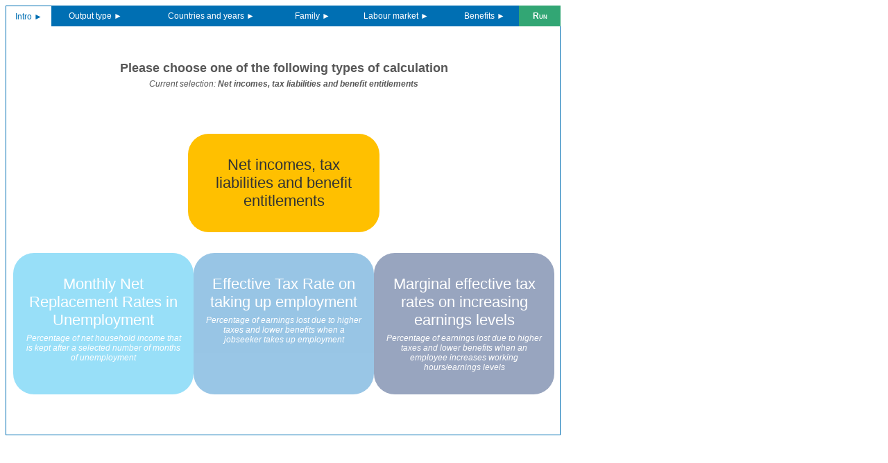

--- FILE ---
content_type: text/html
request_url: https://taxben.oecd.org/
body_size: 11857
content:
<!DOCTYPE html>
<html>
<head>
    <title></title>
    <meta charset="utf-8" />
    <link href="css/jquery-ui.new.css?ver=10_11_2025" rel="stylesheet" />
    <link href="css/highcharts.css?ver=10_11_2025" rel="stylesheet" />
    <link href="css/taxben.css?ver=10_11_2025" rel="stylesheet" />
    <link href="css/info.css?ver=10_11_2025" rel="stylesheet" />
    <link href="css/wizard.css?ver=10_11_2025" rel="stylesheet" />
    <link href="css/flexgrid.css?ver=10_11_2025" rel="stylesheet" />
    <link href="css/ispinner.css" rel="stylesheet" />
    <script src="js/lib/jquery-1.10.2.js?ver=10_11_2025"></script>
    <script src="js/lib/jquery-ui.min.js?ver=10_11_2025"></script>
    <script src="js/lib/highcharts.js?ver=10_11_2025"></script>
    <script src="js/lib/exporting.js?ver=10_11_2025"></script>
    <script src="js/lib/offline-exporting.js?ver=10_11_2025"></script>
    <script src="js/config.js?ver=10_11_2025"></script>
    <script src="js/highlightPlugin.js?ver=10_11_2025"></script>
    <script src="js/utils.js?ver=10_11_2025"></script>
    <script src="js/output-type-wizard.js?ver=10_11_2025"></script>
    <script src="js/countries-years-wizard.js?ver=10_11_2025"></script>
    <script src="js/family-wizard.js?ver=10_11_2025"></script>
    <script src="js/wizard.js?ver=10_11_2025"></script>
    <script src="js/info.js?ver=10_11_2025"></script>
    <script src="js/taxben-form.js?ver=10_11_2025"></script>
    <script src="js/taxben-chart.js?ver=10_11_2025"></script>
    <script src="js/taxben-chart-by-webparam.js?ver=10_11_2025"></script>
    <script src="https://cdnjs.cloudflare.com/ajax/libs/html2canvas/1.4.1/html2canvas.min.js" integrity="sha512-BNaRQnYJYiPSqHHDb58B0yaPfCu+Wgds8Gp/gU33kqBtgNS4tSPHuGibyoeqMV/TJlSKda6FXzoEyYGjTe+vXA==" crossorigin="anonymous" referrerpolicy="no-referrer"></script>
    <script>
        $(function () {
          $('#root').show();
          initWizard();
        });
    </script>
</head>
<body>
    <div id="root" style="display: none;">

        <ul id="taxben-wizard" class="taxben-form">
            <li data-wizard-step="Intro">
                <div class="step-0" id="wizard-step-intro">
                    <div style="display: flex; flex-direction: column; align-items: center;">
                        <h2 style="text-align: center;margin-top: 50px; margin-bottom: 5px;">
                            Please choose one of the following types of calculation
                        </h2>
                        <i id="currentIndicatorSelectionInfo"></i>
                    </div>
                    <div class="taxb-intro-container" style="margin-top: 50px;">
                        <div class="taxb-intro-item taxb-intro-item--selected" data-taxben-value="taxben" style="background-color: #FFC000; color: #333;">
                            Tax liabilities and benefit entitlements(TB)
                        </div>
                    </div>
                    <div class="taxb-intro-container">
                        <div class="taxb-intro-item" data-taxben-value="nrr" style="background-color: #00B0F0; width: 28%;">
                            Net replacement rates in unemployment(NRR)
                        </div>
                        <div class="taxb-intro-item" data-taxben-value="wi" style="background-color: #0070C0; width: 28%;">
                            Financial incentives to take up employment(PTR)
                        </div>
                        <div class="taxb-intro-item" data-taxben-value="metr" style="background-color: #002060; width: 28%;">
                            Marginal effective tax rates
                        </div>
                    </div>
                </div>
            </li>

            <li data-wizard-step="Output type">
                <div class="step-1" id="taxb-output-type-wizard">
                    <div class="taxb-flex-container">
                        <div class="taxb-flex-row">
                            <div class="taxb-flex-column taxb-flex-col-5" data-taxb-placeholder-L1="">
                            </div>
                            <div class="taxb-flex-column" data-taxb-placeholder-L2="">
                            </div>
                        </div>
                        <div class="taxb-flex-row">
                            <div class="taxb-flex-column" data-taxb-placeholder-L3="">
                            </div>
                        </div>
                    </div>
                </div>
            </li>

            <li data-wizard-step="Countries and years">
                <div class="step-2" id="taxb-countries-years-wizard">
                    <div class="output-info">
                        Your selection: <span class="output"></span>
                    </div>
                    <h3>
                        Countries:&nbsp;&nbsp;<span id="hint-countries" class="obs"></span>
                    </h3>
                    <div class="country-list inline-list" data-taxb-placeholder-memberCountries=""></div>

                    <br />

                    <h4>Additional non-OECD countries</h4>
                    <div class="country-list inline-list" data-taxb-placeholder-additionalCountries=""></div>

                    <br />

                    <div class="country-list-commands list-commands">
                        <br />
                        <a href="#" id="ctryAll" class="country-year-select-button">Select All</a>
                        <a href="#" id="ctryOECD" class="country-year-select-button">Select OECD</a>
                        <a href="#" id="ctryEU27" class="country-year-select-button">Select EU27</a>
                        <a href="#" id="ctryNone" class="country-year-select-button">Deselect All</a>
                    </div>

                    <br />

                    <h3>
                        Years:&nbsp;&nbsp;<span id="hint-years" class="obs"></span>
                    </h3>
                    <div class="year-list inline-list" data-taxb-placeholder-years=""></div>

                    <br/>

                    <div class="year-list-commands list-commands">
                        <a href="#" id="yearAll" class="country-year-select-button">Select All</a>
                        <a href="#" id="yearNone" class="country-year-select-button">Deselect All</a>
                        <a href="#" id="yearLatest5" class="country-year-select-button">Select latest 5 years</a>
                    </div>

                    <p>
                        <font size="1.8">
                            *<a href="https://oecdcode.org/disclaimers/israel.html"target="_blank">Information on the statistical data for Israel</a><br />
                            *  Note by Turkey: The information in this document with reference to « Cyprus » relates to the southern part of the Island. There is no single authority representing both Turkish and Greek Cypriot people on the Island. Turkey recognizes the Turkish Republic of Northern Cyprus (TRNC). Until a lasting and equitable solution is found within the context of United Nations, Turkey shall preserve its position concerning the “Cyprus issue”.<br />
                            *  Note by all the European Union Member States of the OECD and the European Union: The Republic of Cyprus is recognized by all members of the United Nations with the exception of Turkey. The information in this document relates to the area under the effective control of the Government of the Republic of Cyprus.
                        </font>
                    </p>
                </div>
            </li>

            <li data-wizard-step="Family">
                <div class="step-3" id="taxb-family-wizard">
                    <div class="output-info">
                        Your selection: <span class="output"></span>
                    </div>
                    <p id="hint-family" class="obs" style="color: rgb(87, 87, 87); padding: 6px;"></p>
                    <h3 id="familyTypeLabel">Family type:</h3>
                    <div data-taxb-placeholder-familyType=""></div>
                    <br />
                    <br />
                    <h3>Age of adults (in years):</h3>
                    <div data-taxb-placeholder-adultsAge=""></div>
                    <br />
                    <br />
                    <h3 id="numberOfChildrenLabel">Number of children:</h3>
                    <div data-taxb-placeholder-childrenCount=""></div>
                    <br />
                    <br />
                    <div class="children-ages" data-taxb-placeholder-childrenAges=""></div>
                </div>
            </li>

            <li data-wizard-step="Labour market">
                <div class="step-4">
                    <div class="output-info">
                        Your selection: <span class="output"></span>
                    </div>
                    <h3 class="part when-couple">First adult</h3>
                    <table class="struct">
                        <tr>
                            <td class="title" style="padding: 10px;">
                                <div id="adult1SingleActivityColumnTitle">
                                    <h3>Activity status:</h3>
                                    <br />
                                    <input type="radio" id="adult1Employed" name="activityadult1" />
                                    <label for="adult1Employed">Employed</label>
                                    <div class="info" id="info-adult1Employed">When the first adult is employed, the calculations assume that they are working and paying social security contributions since the age of 19 without interruptions.  </div>
                                    <div class="info" id="info-outofwork">Output is "by unemployment duration": you cannot select "Employed" for this output type.</div>
                                    <br />
                                    <input type="radio" id="adult1OutOfWork" name="activityadult1" />
                                    <label for="adult1OutOfWork">Without a job</label>
                                    <div class="info" id="info-employed">Output is "by hours of work": you cannot select "Without a job" for this output type.</div>
                                </div>
                            </td>
                            <td style="height: 200px; padding-bottom: 0; padding-left: 30px">

                                <div class="taxb-flex-container labourMarket-tabsWrapper" id="adult1ActivityTabsWrapper">
                                    <div class="taxb-flex-row" style="flex-wrap: nowrap;">
                                        <div class="taxb-flex-column taxb-flex-col-6 labourMarket-tab labourMarket-tab--selected" data-taxben-value="employed">
                                            In work scenario: Characteristics of the new employment contract
                                        </div>
                                        <div class="taxb-flex-column taxb-flex-col-6 labourMarket-tab" data-taxben-value="outofwork">
                                            Out of work scenario: Characteristics of the jobseeker before taking up employment
                                        </div>
                                    </div>
                                </div>

                                <div  class="when-employed wage-data" data-taxben-output-view="workdayp">
                                  <div id="adult1WhenEmployedWrapper">
                                    <!-- Adult 1 Employed Wage options -->

                                    <h3>Select the hourly wage:</h3>

                                    <div id="adult1WhenEmployedRadioBtns">
                                      <input type="radio" id="adult1_gross_wage_1" name="adult1_gross_wage" value="Percent" checked="checked" />
                                      <label for="adult1_gross_wage_1">% of country's <a href="#" onclick="window.location = '../docs/TaxBen_wages.xlsx';">average wage</a></label>

                                      <div id="adult1_gross_wage_2-wrapper" style="display: inline">
                                        <input type="radio" id="adult1_gross_wage_2" name="adult1_gross_wage" value="Minimum" />
                                        <label for="adult1_gross_wage_2">Statutory minimum wage</label>
                                      </div>

                                      <div id="adult1_gross_wage_3-wrapper" style="display: inline">
                                        <input type="radio" id="adult1_gross_wage_3" name="adult1_gross_wage" value="Amount" />
                                        <label for="adult1_gross_wage_3">Annual amount in national currency </label>
                                      </div>
                                    </div>

                                    <br />

                                    <div data-taxben-value="Percent" id="adult1Earnings">
                                      <div class="ui-slider-handle"></div>
                                    </div>

                                    <div data-taxben-value="Amount" style="display: none">
                                      <div>
                                        <input type="text" id="adult1_Amount" maxlength="14" />
                                        <label>Annual amount in national currency (full time equivalent)</label>
                                      </div>
                                      <div>
                                        <select id="adult1_CountryIsoCode"></select>
                                        <label for="adult1_CountryIsoCode">Select the country to which the amount above refers</label>
                                      </div>
                                    </div>

                                    <br />
                                    <br />
                                  </div>
                                </div>
                                <div class="when-employed" data-taxben-output-view="earnings">
                                    <div id="adult1WorkingTimeWrapper">
                                        <h3 class="title">Select the hours of work per week (% of full-time work):</h3>
                                        <div id="adult1WorkingTime">
                                          <div id="adult1WorkingTime-handle" class="ui-slider-handle"></div>
                                        </div>
                                        <br />
                                        <br />
                                    </div>
                                </div>

                                <div class="when-employed">
                                    <div id="referenceWageOptionSelectorWrapper">
                                        <h3 class="title">Select the reference wage rate:</h3>
                                        <div id="adult1_referenceWage-avg_wrapper" style="display: inline">
                                            <input type="radio" id="adult1_referenceWage-avg_radio" name="adult1_referenceWage" value="AW" />
                                            <label for="adult1_referenceWage-avg_radio">Average wage</label>
                                        </div>

                                        <div id="adult1_referenceWage-min_wrapper" style="display: inline">
                                            <input type="radio" id="adult1_referenceWage-min_radio" name="adult1_referenceWage" value="MIN" />
                                            <label for="adult1_referenceWage-min_radio">Minimum wage</label>
                                        </div>
                                        <br />
                                        <br />
                                    </div>
                                </div>

                                <div class="metr-only">
                                    <div class="hr-divider-with-label" role="separator">
                                        <span class="label">
                                            Customise the range of the METR indicator
                                        </span>
                                    </div>
                                    <br/>
                                </div>

                                <div class="when-employed">
                                    <div id="adult1WagesRangeWrapper" style="padding: 8px;">
                                        <h3 class="title" id="adult1_referenceWage-avg-title">
                                            Select the desired range of wages (% of Average Wage):
                                        </h3>
                                        <h3 class="title" id="adult1_referenceWage-min-title">
                                            Select the desired range of wages (% of Minimum  Wage):
                                        </h3>
                                        <div id="adult1WagesRange">
                                          <div id="adult1WagesRange-handle1" class="ui-slider-handle"></div>
                                          <div id="adult1WagesRange-handle2" class="ui-slider-handle"></div>
                                        </div>
                                        <br />
                                    </div>
                                </div>
                                <div class="when-employed">
                                    <div id="adult1HoursRangeWrapper" style="padding: 8px;">
                                        <h3 class="title">Select the range of hours of work (% of full-time work):</h3>
                                        <div id="adult1HoursRange">
                                          <div id="adult1HoursRange-handle1" class="ui-slider-handle"></div>
                                          <div id="adult1HoursRange-handle2" class="ui-slider-handle"></div>
                                        </div>
                                        <br />
                                    </div>
                                </div>
                                <div class="when-employed">
                                    <div id="marginalIncreaseInWageLevelsWrapper" style="padding: 8px;">
                                        <h3 class="title">Select the marginal increase in the wage levels (% points):</h3>
                                        <div id="marginalIncreaseInWageLevelsSlider">
                                            <div id="marginalIncreaseInWageLevelsSlider-handle1" class="ui-slider-handle"></div>
                                        </div>
                                        <br />
                                    </div>
                                </div>
                                <div class="when-employed">
                                    <div id="marginalIncreaseInWorkingHoursWrapper" style="padding: 8px;">
                                        <h3 class="title">Select the marginal increase in the working hours (% points):</h3>
                                        <div id="marginalIncreaseInWorkingHoursSlider">
                                            <div id="marginalIncreaseInWorkingHoursSlider-handle1" class="ui-slider-handle"></div>
                                        </div>
                                        <br />
                                    </div>
                                </div>
                                <div class="when-unemployed">
                                    <div id="monthsOutOfWork-container" style="padding: 8px;">
                                        <h3>Months out of work:</h3>
                                        <div class="info" id="info-outofwork-range">
                                            Output is "by Unemployment duration": you can specify a range of months (from 1 to 60)
                                        </div>
                                        <div id="monthsOutOfWork" data-taxben-value="MonthsOutOfWork">
                                            <div id="monthsOutOfWork-handle" class="ui-slider-handle"></div>
                                        </div>
                                        <table class="range" id="monthsOutOfWork-range-cont">
                                            <tr>
                                                <td class="obs">&nbsp;from</td>
                                                <td></td>
                                                <td class="obs">to</td>
                                            </tr>
                                            <tr>
                                                <td colspan="3">
                                                    <div id="monthsOutOfWork-range" data-taxben-value="MonthsOutOfWork">
                                                        <div id="monthsOutOfWork-range-handle1" class="ui-slider-handle"></div>
                                                        <div id="monthsOutOfWork-range-handle2" class="ui-slider-handle"></div>
                                                    </div>
                                                </td>
                                            </tr>
                                        </table>

                                        <br />
                                    </div>
                                    <div id="adult1SocialContributionWrapper" style="padding: 8px;">
                                        <h3 style="margin-top: 0" id="adult1SocialContributionHeader">Select the social contribution period (in months – over the entire career):</h3>
                                        <div id="adult1SocialContribution">
                                            <div id="adult1SocialContribution-handle" class="ui-slider-handle"></div>
                                        </div>
                                        <div class="obs m2y" id="social-contribution-months-to-years"></div>
                                      
                                        <div id="adult1SocialContributionRange" style="display: none">
                                            <div id="adult1SocialContributionRange-handle1" class="ui-slider-handle"></div>
                                            <div id="adult1SocialContributionRange-handle2" class="ui-slider-handle"></div>
                                        </div>
                                        <div class="obs m2y" id="social-contribution-range-months-to-years"></div>
                                      
                                        <div id="alert-age2" class="alert-age">
                                            This value is inconsistent with first adult's age (<span class="age"></span>), the calculations will assume that the person started working at the age of 18.
                                        </div>
                                    </div>

                                    <div id="benefit-unemployment-original-view_nrr" class="benefit-options nrr-only" style="margin-bottom: 10px;">
                                        <h3>Select the previous full-time earnings:</h3>
                                        <div class="info">Select the full-time earnings that enters the calculation of contributory unemployment benefits.</div>
                                        <ul style="display: flex;">
                                            <li>
                                                <input type="radio" id="bu-option-1_nrr" name="benefit-unemployment-options_nrr" value="Percent" checked="checked" />
                                                <label for="bu-option-1_nrr">% of country's <a href="#" onclick="window.location = '../docs/TaxBen_wages.xlsx';">average wage</a></label>
                                            </li>
                                            <li id="benefitUnemploymentStatutoryMinimumWage_nrr">
                                                <input type="radio" id="bu-option-2_nrr" name="benefit-unemployment-options_nrr" value="Minimum" />
                                                <label for="bu-option-2_nrr">Statutory minimum wage</label>
                                            </li>
                                        </ul>
                                        <div data-taxben-value="Percent" id="benefit-unemployment-earnings_nrr">
                                            <div class="ui-slider-handle"></div>
                                        </div>
                                    </div>

                                    <div id="benefit-unemployment-percentOfAWSliderWrapper_nrr" class="nrr-only" style="padding-left: 8px;">
                                        <label>Select the desired range of Previous annual earnings (in % of country's <a href="#" onclick="window.location = '../docs/TaxBen_wages.xlsx';">average wage</a>)</label>
                                        <br/><br />
                                        <div data-taxben-value="Percent" id="benefit-unemployment-percentOfAWSlider_nrr" style="margin-top:6px;">
                                            <div id="benefit-unemployment-percentOfAWSlider-handle1_nrr" class="ui-slider-handle"></div>
                                            <div id="benefit-unemployment-percentOfAWSlider-handle2_nrr" class="ui-slider-handle"></div>
                                        </div>
                                        <br />
                                    </div>

                                </div>
                            </td>
                        </tr>
                    </table>
                    <h3 class="part when-couple" style="margin-top: -8px">Second adult</h3>
                    <table class="struct when-couple">
                        <tr>
                            <td class="title" style="padding: 10px;">
                                <h3>Activity status:</h3>
                                <br />
                                <input type="radio" id="adult2Employed" name="activityadult2" />
                                <label for="adult2Employed">Employed</label>
                                <div class="info" id="info-adult2Employed">When the second adult is employed, the calculations assume that they are working without interruptions since the age of 19.  </div>
                                <br />
                                <input type="radio" id="adult2OutOfWork" name="activityadult2" />
                                <label for="adult2OutOfWork">Without a job</label>
                                <div class="info" id="info-adult2OutOfWork">When the second adult is without a job, the calculations assume that 1) they are not eligible for any contributory benefits (e.g. because they have expired) and 2) they meet any relevant behavioural requirement needed for eligiblity to other social benefits (e.g. active job-search or being available for work).</div>
                                <br />
                                <br />
                            </td>
                            <td style="padding-left: 30px">
                                <div class="when-partneremployed">
                                    <h3>Select the hourly wage:</h3>

                                    <div id="adult2WhenEmployedRadioBtns">
                                        <input type="radio" id="adult2_gross_wage_1" name="adult2_gross_wage" value="Percent" checked="checked"/>
                                        <label for="adult2_gross_wage_1">% of country's <a href="#" onclick="window.location = '../docs/TaxBen_wages.xlsx';">average wage</a></label>
                                        <input type="radio" id="adult2_gross_wage_2" name="adult2_gross_wage" value="Minimum" />
                                        <label for="adult2_gross_wage_2">Statutory minimum wage</label>
                                        <div id="adult2_gross_wage_3-wrapper" style="display: inline">
                                            <input type="radio" id="adult2_gross_wage_3" name="adult2_gross_wage" value="Amount" />
                                            <label for="adult2_gross_wage_3">Annual amount in national currency </label>
                                        </div>
                                    </div>

                                    <br />

                                    <div data-taxben-value="Percent" id="adult2Earnings">
                                        <div class="ui-slider-handle"></div>
                                    </div>

                                    <div data-taxben-value="Amount" style="display: none">
                                        <div>
                                            <input type="text" id="adult2_Amount" maxlength="14" />
                                            <label>Annual amount in national currency (full time equivalent)</label>
                                        </div>
                                        <div>
                                            <select id="adult2_CountryIsoCode"></select>
                                            <label for="adult2_CountryIsoCode">Select the country to which the amount above refers</label>
                                        </div>
                                    </div>

                                    <br />
                                    <br />

                                    <h3>Hours of work per week (% of full-time work):</h3>
                                    <div id="adult2WorkingTime">
                                        <div id="adult2WorkingTime-handle" class="ui-slider-handle"></div>
                                    </div>
                                </div>
                            </td>
                        </tr>
                    </table>
                </div>
            </li>

            <li data-wizard-step="Benefits">
                <div class="step-5">
                    <div class="output-info">
                        Your selection: <span class="output"></span>
                    </div>
                    <div style="overflow-y: auto; overflow-x:hidden; max-height: 545px; padding-right: 18px;">
                        <table class="struct">
                            <tr>
                                <td class="title">
                                    <h3>Claim the following optional benefits:</h3>
                                    <div class="info last-2000" id="info-benefits">
                                        A full description of the policies included in the calculator is available
                                        <a href="http://www.oecd.org/els/soc/benefits-and-wages-country-specific-information.htm" target="_blank">here</a>.
                                        Please read <a href="https://www.oecd.org/social/benefits-and-wages/OECD-TaxBEN-methodology-and-manual.pdf" target="_blank">this document</a> for a description of the methodology.
                                    </div>
                                </td>
                                <td class="title"></td>
                            </tr>
                            <tr>
                                <td style="height: 15px"></td>
                                <td style="height: 15px"></td>
                            </tr>
                            <tr id="unemploymentBenefitWrapper">
                                <td style="text-align: left;">
                                    <div>
                                        <input type="checkbox" id="unemploymentBenefit" data-taxben-value="UnemploymentBenefit" />
                                        <label for="unemploymentBenefit">Unemployment benefits</label>
                                        <div class="info" id="info-unemploymentBenefit">Unemployment benefit may include both Unemployment Insurance and Unemployment Assistance benefits. Insurance benefits are typically linked to previous earnings and require previous employment record and social contribution payments. This distinguishes them from unemployment assistance benefits, which are usually means tested and either provide a second-tier safety net for those who have exhausted their rights to unemployment insurance, or serve as a principal form of income support for jobseekers who were not entitled to unemployment insurance benefits in the first place </div>
                                    </div>
                                </td>
                                <td>
                                    <div id="benefit-unemployment-form" class="benefit-options">
                                        <div id="benefit-unemployment-original-view">
                                            <h3>Select the previous annual earnings:</h3>
                                            <ul>
                                                <li>
                                                    <input type="radio" id="bu-option-1" name="benefit-unemployment-options" value="Percent" checked="checked" />
                                                    <label for="bu-option-1">% of country's <a href="#" onclick="window.location = '../docs/TaxBen_wages.xlsx';">average wage</a></label>
                                                </li>
                                                <li id="benefitUnemploymentStatutoryMinimumWage">
                                                    <input type="radio" id="bu-option-2" name="benefit-unemployment-options" value="Minimum" />
                                                    <label for="bu-option-2">Statutory minimum wage</label>
                                                </li>
                                                <li id="benefitUnemploymentAnnualAmountInNationalCurrency">
                                                    <input type="radio" id="bu-option-3" name="benefit-unemployment-options" value="Amount" />
                                                    <label for="bu-option-3">Annual amount in national currency</label>
                                                </li>
                                                <li id="benefitUnemploymentAnnualAmountSameAsInWork">
                                                    <input type="radio" id="bu-option-4" name="benefit-unemployment-options" value="SameAsInWork" />
                                                    <label for="bu-option-4">same earnings as the in-work scenario</label>
                                                </li>
                                            </ul>
                                            <div data-taxben-value="Percent" id="benefit-unemployment-earnings">
                                                <div class="ui-slider-handle"></div>
                                            </div>
                                        </div>

                                        <div id="benefit-unemployment-socialContributionWrapper" style="display: none;">
                                            <h3 style="margin-top: 15px">
                                                Months of social contributions (over the entire career):
                                            </h3>
                                            <div id="benefit-unemployment-socialContributionSlider">
                                                <div id="benefit-unemployment-socialContributionSlider-handle" class="ui-slider-handle"></div>
                                            </div>
                                            <div class="obs m2y" id="benefit-unemployment-socialContributionSlider-info"></div>
                                            <div id="benefit-unemployment-socialContributionSlider-ageAlert" class="alert-age">
                                                This value is inconsistent with first adult's age (<span class="age"></span>), the calculations will assume that the person started working at the age of 18.
                                            </div>
                                        </div>

                                        <div id="benefit-unemployment-percentOfAWSliderWrapper">
                                            <label>Select the desired range of Previous annual earnings (in % of country's <a href="#" onclick="window.location = '../docs/TaxBen_wages.xlsx';">average wage</a>)</label>
                                            <br/><br />
                                            <div data-taxben-value="Percent" id="benefit-unemployment-percentOfAWSlider" style="margin-top:6px;">
                                              <div id="benefit-unemployment-percentOfAWSlider-handle1" class="ui-slider-handle"></div>
                                              <div id="benefit-unemployment-percentOfAWSlider-handle2" class="ui-slider-handle"></div>
                                            </div>
                                            <br />
                                        </div>


                                        <div data-taxben-value="Amount" style="display: none">
                                            <div>
                                                <input type="text" id="benefit-unemployment-amount" maxlength="14" />
                                                <label>Amount in full time equivalent unit</label>
                                            </div>
                                            <div>
                                                <select id="benefit-unemployment-country"></select>
                                                <label for="benefit-unemployment-country">Select the country for the national currency unit</label>
                                            </div>
                                        </div>
                                    </div>
                                </td>
                            </tr>
                            <tr id="socialAssistanceWrapper">
                                <td style="text-align: left;">
                                    <div>
                                        <input type="checkbox" id="socialAssistance" data-taxben-value="SocialAssistance" />
                                        <label for="socialAssistance">Social assistance / Guaranteed minimum income</label>
                                        <div class="info" id="info-socialAssistance"> The primary goal of Social Assistance benefits is to reduce the risks of income poverty and social exclusion. This differenciate SA/GMI benefits from Unemployment Assistance benefits, whose main aim is to encourage the labour market reintegration of jobseekers who have exhausted or are uneligible to Unemployment Insurance benefit. The list of benefits and their classification as Social Assistance or Unemployment Assistance is available
                                            <a href="http://www.oecd.org/els/soc/benefits-and-wages-country-specific-information.htm" target="_blank">here</a>.</div>
                                       </div>
                                </td>
                                <td></td>
                            </tr>
                            <tr>
                                <td style="text-align: left;">
                                    <div id="housingBenefitWrapper">
                                        <input type="checkbox" id="housingBenefit" data-taxben-value="HousingBenefit" />
                                        <label for="housingBenefit">Cash housing benefits for rented accommodations</label>
                                        <div class="info" id="info-housingBenefit">Income support programmes for people living in privately
                                            rented accommodation. Specific cash support for housing-related expenditures other than rent,
                                            e.g. heating and water bills, are outside the scope of the TaxBEN model. However, if part of housing
                                            benefits aim to cover utility costs, and cannot be identified separately, calculated housing
                                            benefits include these components as well.</div>
                                   </div>
                                  <div id="benefitCombinationSelectWrapper" style="padding: 6px;">
                                      <div style="padding-bottom:6px"><label>Select the desired combination of outputs from the list:</label></div>
                                      <select id="benefitCombinationSelect" style="width:350px">
                                            <option value="withWithoutHousingBenefit">
                                                With/without housing benefit
                                            </option>
                                            <option value="withWithoutSocialAssistance">
                                                With/without social assistance
                                            </option>
                                            <option value="withWithoutSocialAssistanceAndHousingBenefit">
                                                With/without social assistance + with/without housing benefits
                                            </option>
                                        </select>
                                    </div>
                                </td>
                                <td>
                                    <div id="benefit-housing-form" class="benefit-options">
                                        <ul>
                                            <li>
                                                <input type="radio" id="bh-option-1" name="benefit-housing-options" value="Percent" checked="checked" />
                                                <label for="bh-option-1">Annual housing costs (% of <a href="#" onclick="window.location = '../docs/TaxBen_wages.xlsx';">average wage</a>)</label>
                                            </li>
                                            <li id="benAnnualHousingInNatCurrency">
                                                <input type="radio" id="bh-option-2" name="benefit-housing-options" value="Amount" />
                                                <label for="bh-option-2">Annual housing costs in national currency</label>
                                            </li>
                                        </ul>

                                        <div id="housingCosts" data-taxben-value="Percent">
                                            <div id="housingCosts-handle" class="ui-slider-handle"></div>
                                        </div>

                                        <div style="display: none" data-taxben-value="Amount">
                                            <div>
                                                <input type="text" id="benefit-housing-amount" maxlength="14" />
                                                <label>Amount in full time equivalent unit</label>
                                            </div>
                                            <div>
                                                <select id="benefit-housing-country"></select>
                                                <label for="benefit-housing-country">Select the country for the national currency unit</label>
                                            </div>
                                        </div>

                                        <br/>
                                    </div>
                                </td>
                            </tr>

                            <tr>
                                <td style="text-align: left;">
                                    <div>
                                        <input type="checkbox" id="newJobBenefit" data-taxben-value="NewJobBenefit" />
                                        <label for="newJobBenefit">Temporary 'into-work' benefits when starting a new job</label>
                                        <div class="info" id="info-newJobBenefit">One-off or temporary benefits that are available following
                                            a recent transition into work, e.g., during a predefined period after taking up new employment</div>
                                       </div>
                                </td>
                                <td>
                                    <div class="when-jobbenefit">
                                        <h3>Months in the new job:</h3>
                                        <div id="monthsOfNewJob" data-taxben-value="MonthsOfNewJob">
                                            <div id="monthsOfNewJob-handle" class="ui-slider-handle"></div>
                                        </div>
                                        <div class="obs m2y" id="months-to-years1"></div>
                                        <div id="alert-age1" class="alert-age">This value is inconsistent with first adult's age (<span class="age"></span>), the calculations will assume that the<br />person started working at the age of 18.</div>
                                    </div>
                                    <br/>
                                    <div class="when-jobbenefit" id="benefitsMonthsOutOfWorkWrapper">
                                        <h3>Months out of work:</h3>
                                        <div id="monthsOutOfWork2" data-taxben-value="MonthsOutOfWork">
                                            <div id="monthsOutOfWork2-handle" class="ui-slider-handle"></div>
                                        </div>
                                    </div>
                                </td>
                            </tr>
                            <tr>
                                <td style="text-align: left;">
                                    <div>
                                        <input type="checkbox" id="inWorkBenefit" data-taxben-value="InWorkBenefit" />
                                        <label for="inWorkBenefit">In-Work benefits</label>
                                        <div class="info" id="info-inWorkBenefit">Benefits provided on a regular basis, typically as a supplement to the regular monthly/weekly earnings, to those working a certain number of hours and/or earning more than a certain minimum.</div>
                                    </div>
                                </td>
                                <td></td>
                            </tr>
                            <tr>
                                <td style="text-align: left;">
                                    <div>
                                        <input type="checkbox" id="familyBenefit" data-taxben-value="FamilyBenefit" />
                                        <label for="familyBenefit">Family benefits</label>
                                        <div class="info" id="info-familyBenefit">Benefits that are conditional on
                                            having dependent familiy members. Benefits that are conditional on using centre-based childcare for parents of
                                            pre-school children are classified as 'childcare benefits' (the last option of the list below, currently available only when all children are under 4 years and both parents work full time)</div>
                                       </div>
                                </td>
                                <td></td>
                            </tr>
                            <tr>
                                <td style="text-align: left;">
                                    <div>
                                        <input type="checkbox" id="homecareBenefit" data-taxben-value="HomecareBenefit" />
                                        <label for="homecareBenefit">Homecare allowances</label>
                                        <div class="info" id="info-homecareBenefit">Homecare benefits (or 'child-rising' allowances) are programmes designed to support parents who look
                                            after their children at home and are conditional on NOT using centre-based childcare.</div>
                                       </div>
                                </td>
                                <td></td>
                            </tr>
                            <tr>
                                <td style="text-align: left;">
                                    <div>
                                        <input type="checkbox" id="aloneParentBenefit" data-taxben-value="AloneParentBenefit" />
                                        <label for="aloneParentBenefit">Lone parent maintenance benefits</label>
                                        <div class="info" id="info-aloneParentBenefit">Benefit programmes for lone parents whose aim is to provide a certain
                                            amounts of alimony child support payments when the absent parent does not or cannot provide such support.</div>
                                       </div>
                                </td>
                                <td></td>
                            </tr>
                            <tr>
                                <td style="text-align: left;">
                                    <div title="Option available only when all children are below four and all parents work full time" id="childcareBenefitWrapper">
                                        <input type="checkbox" id="childcareBenefit" data-taxben-value="ChildcareBenefit" />
                                        <label for="childcareBenefit">Benefits and costs related to the use of centre-based childcare</label>
                                        <div></div>
                                        <div class="info" id="info-childcareBenefit"> Childcare costs are a measure of the gross childcare fees that providers
                                            charge to parents whereas childcare benefits can take the form of fee rebates, allowances
                                            or tax concessions related to the use of centre-based childcare. This <a href="https://taxben.oecd.org/tax-ben-resources/Calculating-Net-Childcare-Costs-Guidelines-for-Experts.pdf" target="_blank">guidelines for country experts</a> describe in detail the methodology for calculating childcare costs and associated benefits.</div>
                                       </div>
                                </td>
                                <td></td>
                            </tr>
                        </table>
                    </div>
                </div>
        </li>

            <li data-wizard-step="Run">
                <div class="step-6" style="margin-top: -10px">
                    <h3>Your selection:</h3>
                    <div id="form-summary-container">
                        <div id="form-summary">
                        </div>
                    </div>
                    <div class="instep-buttons-container">
                        <input type="button" id="summary-reset-button" class="reset" value="Reset" />
                        <input type="button" id="summary-run-button" class="run" value="Run" />
                    </div>
                </div>
            </li>

            <li class="wizard-buttons-container">
                <table>
                    <tr>
                        <td width="50px">
                            <div>
                                <input type="button" id="wizard-prev-button" value="◄ Previous" />
                                <input type="button" id="wizard-reset-button" class="reset" value="Reset" />
                            </div>
                        </td>
                        <td id="warning"></td>
                        <td width="50px">
                            <div>
                                <input type="button" id="wizard-next-button" value="Next ►" />
                                <input type="button" id="wizard-run-button" class="run" value="Run" />
                            </div>
                        </td>
                    </tr>
                </table>
            </li>
        </ul>

        <div class="taxben-result">
            <div class="taxben-result-button-container-top top-buttons"></div>
            <div id="taxben-chart" class="taxben-chart"></div>
            <div id="taxben-chart-nrr" class="taxben-chart" style="display: none;">
                <button type="button" id="nrr-charts-download-btn" style="position:relative; float: right; top: 5px; right: 5px; z-index: 999; cursor: pointer;">
                    <span class="ui-icon ui-icon-image"></span>
                </button>
                <div class="taxb-flex-container" style="height:100%; background-color: #fff">
                    <div class="taxb-flex-row" style="height:50%;">
                        <div class="taxb-flex-column" data-nrr-chart-1 style="background-color: #fff; border:none; margin: 0; padding: 0;">
                        </div>
                    </div>
                    <div class="taxb-flex-row" style="height:49%;">
                        <div class="taxb-flex-column" data-nrr-chart-2 style="width: 320px; background-color: #fff; border:none; margin: 0; padding: 0;">
                        </div>
                        <div class="taxb-flex-column" data-nrr-chart-3 style="width: 320px; background-color: #fff; border:none; margin: 0; padding: 0;">
                        </div>
                    </div>
                </div>
            </div>
            <div id="taxben-result-footnote">
                Source: OECD tax-benefit model, TaxBEN <span></span>
            </div>
            <div class="taxben-result-button-container">
                <a href="#" target="_blank" download="log_session.log" class="log-link">View log</a>
                <input type="button" id="return-button" class="reset" value="◄ Back to parameters" />
                <a id="download-button" class="taxben-result-button" title="Right-click to choose the file's name">
                    Download data (xlsx) <span style="font-size: 9px; display: block;clear:both">(Right-click to choose the file's name)</span>
                </a>
                <a download href="../docs/TaxBEN_benefit_classification_table.xlsx" class="taxben-result-button" style="background-color:#6b993f; border-color:#6b993f; color:#fff;">Benefit classification table</a>
            </div>
            <div id="result-info-buttons" class="readme"></div>
        </div>
        <div id="dialog" style="display: none"></div>
    </div>
<!--
    <div id="testcommandline" style="display: none; position: absolute; top: 35px; right: 8px; padding: 4px; background-color: #fff; border: 3px double black; width: 440px; height: 180px; color: black; font-size: 14px; font-family: 'Courier New'; white-space: pre-wrap"></div>
-->
</body>
</html>


--- FILE ---
content_type: text/css
request_url: https://taxben.oecd.org/css/highcharts.css?ver=10_11_2025
body_size: 461
content:


/* Exporting module */
.highcharts-contextbutton {
  fill: #ffffff;
  stroke: none;
  stroke-linecap: round;
}

.highcharts-contextbutton:hover {
  fill: #e6e6e6;
  stroke: #e6e6e6;
}

.highcharts-button-symbol {
  stroke: #0B1E2D;
  stroke-width: 3px;
}

.highcharts-menu {
  border: 1px solid #0B1E2D;
  background: #ffffff;
  padding: 5px 0;
  box-shadow: 3px 3px 10px #888;
}

.highcharts-menu-item {
  padding: 0.5em 1em;
  background: none;
  color: #575757;
  cursor: pointer;
  transition: background 250ms, color 250ms;
  font-family: "Helvetica Neue", Helvetica, Arial, sans-serif;
}

.highcharts-menu-item:hover {
  background: #0297C9;
  color: #ffffff;
}

--- FILE ---
content_type: text/css
request_url: https://taxben.oecd.org/css/taxben.css?ver=10_11_2025
body_size: 3697
content:
    body {
    margin: 8px;
    font-family: "Helvetica Neue", Helvetica, Arial, sans-serif;
    font-size: 12px;
    color: #575757;
   /*background: repeating-linear-gradient( -45deg, #E9F2F6, #E9F2F6 10px, #fff 10px, #fff 20px );*/
}

h1.ip-title {
    font-size: 25px;
}

h1 {
    margin: 0px;
    padding: 0px 10px 2px 10px;
    font-family: Georgia,"Times New Roman",Times,serif;
    text-align: left;
    font-weight: bold;
    font-size: 1.7em;
    font-weight: bold;
    /*color: #0297C9;*/
    color: #006FB3;
}

.taxben-form .output-info {
    background-color: #DDE9EF;
    border: 1px solid #0B1E2D;
    color: #0B1E2D;
    padding: 8px;
    font-style: normal;
    width: 98%;
}

.taxben-form a {
    color: #006FB3;
}

    .taxben-form a:hover {
        color: #006FB3;
    }

.taxben-result-button,
.taxben-form input[type=button],
.taxben-result input[type=button] {
    display: table-cell;
    padding: 3px 0;
    /*max-width: 150px;*/
    /*border: 1px solid rgb(177, 177, 177);*/
    border: none;
    background-color: #006FB3;
    border-radius: 5px 5px 5px 5px;
    text-align: center;
    color: #fff;
    cursor: pointer;
    margin-bottom: 2px;
    text-decoration: none;
    font: 400 13.3333px Arial;
}

.taxben-result-button:hover,
.taxben-form input[type=button]:hover,
.taxben-result input[type=button]:hover {
    text-decoration: underline;
    opacity: .9;
}

.taxben-form input[type=button].disabled, 
.taxben-form input[type=button].disabled:hover {
    text-decoration: none;
    background-color: rgb(177, 177, 177);
    cursor: default;
}

    .taxben-form input[type=button].run,
    .taxben-result input[type=button].run {
        background-color: #32A674;
        color: #fff;
        font-variant: small-caps;
    }


    .taxben-form input[type=button].reset,
    .taxben-result input[type=button].reset {
        border: 1px solid #006FB3;
        color: #006FB3;
        background-color: #fff;
    }

    .wizard-step:first-of-type .wizard-step-content {
    padding: 0;
}

 .readme {
        margin-top: 5px;
        overflow-y: auto;
        /*height: 520px;*/
        padding: 5px 12px;
        text-align: center;
}

.readme-title {
    width: 100%;
    text-align:center;
    margin-top:5px;
    margin-bottom:10px;
    font-size: large;
}

.readme-head {
    font-size: 14px;
}

.readme table
{
    width:100%;
}
.readme table td
{
    text-align:center;   
    width: 25%;
}
.readme table td img
{
    width: 55px;
}
.readme table td a
{
    text-decoration: none;
    color: inherit;
}

.taxben-form .credits
{
    position:absolute;
    width: 99%;
    text-align: left;
    font-size: x-small;
    bottom:0;
}

.taxben-form .obs {
    font-style: italic;
    font-weight: normal;
}

.taxben-form input[type="checkbox"], .taxben-form input[type="radio"] {
    vertical-align: middle;
}

.taxben-form .instep-buttons-container {
    width: 100%;
    text-align: center;
    margin-top: 15px;
}


    .taxben-form .instep-buttons-container input[type=button] {
        display: inline-block;
        margin-top: 5px;
    }

.taxben-form label {
    font-weight: bold;
}

    .taxben-form label.disabled {
        color: rgb(177, 177, 177);
    }

.taxben-form .inline-list > div {
    display: inline-block;
    white-space: nowrap;
    vertical-align: top;
}

.taxben-form .filler {
    height: 0;
    margin: 0;
    padding: 0;
}

.taxben-form .list-commands {
    margin-top: -10px;
}

    .taxben-form .list-commands a {
        margin: 0px 8px;
    }

.taxben-form #start-button,
.taxben-form #summary-reset-button,
.taxben-form #summary-run-button {
    width: 120px;
    height: 34px;
    font-size: 22px;
    font-weight: bold;
    font-variant: small-caps;
    margin-top: -5px;
}

.taxben-form table.range {
    width: 480px;
}

    .taxben-form table.range td {
        border: none !important;
        padding: 0 !important;
        padding-bottom: 3px !important;
    }

        .taxben-form table.range td:nth-child(2n+1) {
            width: 20px !important;
        }


.taxben-form .step-1 {
    text-align: center;
    padding-top: 0;
}

    .taxben-form .step-1 h3 {
        margin-top: 0px;
    }

    .taxben-form .step-1 table {
        margin-top: -18px;
        width: 100%;
    }

        .taxben-form .step-1 table td {
            vertical-align: top;
            padding-top: 15px;
        }


.taxben-form .step-2 .country-list > div {
    width: 55px;
    margin-bottom: 6px;
}

    .taxben-form .step-2 .country-list > div img {
        max-width: 45px;
        max-height: 38px;
        /*-webkit-box-shadow: 3px 3px 5px 0px rgba(0,0,0,0.75);
        -moz-box-shadow: 3px 3px 5px 0px rgba(0,0,0,0.75);
        box-shadow: 3px 3px 5px 0px rgba(0,0,0,0.75);*/
        vertical-align: middle;
    }

.taxben-form .step-2 .year-list > div {
    width: 55px;
    margin-bottom: 6px;
}

.taxben-form .step-3 #familyChildren {
    width: 150px;
    margin-left: 4px;
}

.taxben-form .step-3 .child-age {
    margin-bottom: 10px;
}

.taxben-form .step-3 #adultsAge,
.taxben-form .step-3 .child-age,
.taxben-form .step-4 #adult1Earnings,
.taxben-form .step-4 #adult1Earnings-range,
.taxben-form .step-4 #adult2Earnings,
.taxben-form .step-4 #adult1WorkingTime,
.taxben-form .step-4 #marginalIncreaseInWageLevelsSlider,
.taxben-form .step-4 #marginalIncreaseInWorkingHoursSlider,
.taxben-form .step-4 #adult1WagesRange,
.taxben-form .step-4 #adult1HoursRange,
.taxben-form .step-4 #adult2WorkingTime,
.taxben-form .step-4 #adult1SocialContribution,
.taxben-form .step-4 #adult1SocialContributionRange,
.taxben-form .step-4 #monthsOutOfWork,
.taxben-form .step-4 #benefit-unemployment-earnings_nrr,
.taxben-form .step-4 #benefit-unemployment-percentOfAWSlider_nrr,
.taxben-form .step-4 #monthsOutOfWork-range {
    width: 480px;
    margin-left: 4px;
}

.taxben-form .step-5 #housingCosts,
.taxben-form .step-5 #monthsOfNewJob,
.taxben-form .step-5 #monthsOutOfWork2,
.taxben-form .step-5 #benefit-unemployment-earnings,
.taxben-form .step-5 #benefit-unemployment-socialContributionSlider,
.taxben-form .step-5 #benefit-unemployment-percentOfAWSlider {
    width: 350px;
    margin-left: 4px;
}

.taxben-form .alert-error {
    position: absolute;
    z-index: 10;
    bottom: 6px;
    right: 10px;
    color: #E73741;
    display: none;
}

.taxben-form .step-4 .alert-age, .taxben-form .step-5 .alert-age {
    color: #E73741;
    margin-top: 3px;
    opacity: 0;
    font-size: 10px;
}

.taxben-form .step-4 .m2y, .taxben-form .step-5 .m2y {
    margin-top: 5px !important;
}

.taxben-form table.struct {
    width: 100%;
    border-spacing: 0;
    margin-top: 10px;
}
    /*.taxben-form table.struct tr:nth-child(2n) td {
   border: 1px solid #DDE9EF;
}*/
    .taxben-form table.struct td {
        vertical-align: top;
        padding: 5px 5px 5px 5px;
    }

        .taxben-form table.struct td.title {
            vertical-align: top;
            padding: 0;
        }

            .taxben-form table.struct td.title h3 {
                margin: 0;
            }

.taxben-form .part {
    width: 100%;
    border-bottom: 1px solid #0B1E2D;
}



.taxben-form table.struct td:first-child {
    border-right: 1px solid #DDE9EF;
}

.taxben-form table.struct td:nth-child(2n) div * {
    margin-top: 0px;
}

.taxben-form .step-4 table.struct td:first-child {
    width: 130px;
    border-right: 1px solid #DDE9EF;
}


.taxben-form .step-5 table.struct td:first-child {
    width: 50%;
    border-right: 1px solid #DDE9EF;
}

.taxben-form .step-5 table.struct td {
    height: 10px;
}

.taxben-form .step-5 table.struct td.title {
    height: 0;
}

.taxben-form #form-summary-container {
    margin-left: 30px;
    width: 95%;
    height: 490px;
    overflow-y: auto;
    overflow-x: hidden;
    border: 1px solid #DDE9EF;
}

.taxben-form #form-summary table {
    width: 100%;
}

    .taxben-form #form-summary table td {
        height: 15px;
    }

        .taxben-form #form-summary table td:nth-child(2n) {
            padding-left: 15px;
            padding-top: 4px;
            width: 170px;
        }


        .taxben-form #form-summary table td:nth-child(2n+1) {
            border-bottom: 1px dashed rgb(177, 177, 177);
            width: auto;
        }



/*Charts*/
.taxben-chart {
    border: 1px solid #006FB3;
    width: 750px;
    height: 525px;
    background-color: #fff;
}

.taxben-chart .wait {
    display: flex;
    justify-content: center;
    flex-direction: row;
    height: 100%;
    align-items: center;
    font-weight: bold;
    font-size: 1.7em;
    color: #006FB3;
}

    .taxben-chart .error {
    width: 100%;
    text-align: center;
    margin-top:27%;
    font-weight: bold;
    font-size: 1.7em;
    color: #E73741;
}
    .taxben-chart .no-data {
    width: 100%;
    text-align: center;
    margin-top:27%;
    font-weight: bold;
    font-size: 1.7em;
    color: #38C2B2;
}

    .taxben-chart .smaller {
        font-size: small;
    }

.taxben-result-button-container {
    width: 750px;
    margin-top: 5px;
    text-align:right;
}

.taxben-result-button-container .taxben-result-button,
.taxben-result-button-container input[type=button] {
    float: left;
    max-width: 200px;
    width: 200px;
    margin-right: 5px;
}

.taxben-result-button-container-top{
    display: none;
    width: 750px;
    margin-top: 5px;
    text-align: center;
    margin-bottom: 3px;
}

.taxben-result-button-container-top input[type=button]{
    /*max-width: 200px;*/
    margin-right: 5px;
}

.taxben-form input[type=button].multi,
.taxben-result input[type=button].multi {
    border: 1px solid #006FB3;
    color: #006FB3;
    background-color: #fff;
    padding: 3px 5px;
}

.taxben-form input[type=button].multi.active,
.taxben-result input[type=button].multi.active {
    background-color: #006FB3;
    color: #fff;
}

#adult1WhenEmployedRadioBtns label,
#adult2WhenEmployedRadioBtns label,
#adult1OutputWorkingTime label {
    font-size: 11px;
}

div[data-taxben-value="Amount"] div{
    padding-top: 3px;
}

#result-info-buttons
{
    width: 750px;
    clear: both;
}
#taxben-result-footnote {
    width: 750px;
    clear: both;
    text-align: center;
    padding: 3px 0;
}

.chart-country-flag {
    vertical-align: middle;
    margin-left: 20px;
}
.chart-country-flag img {
    width: 30px;
}

.benefit-options ul {
    list-style-type: none;
    padding: 0;
}

.benefit-options ul li { padding: 1px 0;}

#adult1OutputWorkingTime input[type=radio] + label,
#adult1WhenEmployedRadioBtns input[type=radio] + label,
#adult2WhenEmployedRadioBtns input[type=radio] + label,
#benefit-unemployment-form input[type=radio] + label,
#benefit-unemployment-original-view_nrr input[type=radio] + label,
#benefit-housing-form input[type=radio] + label {
    color: #acacac;
}

#adult1OutputWorkingTime input[type=radio]:checked + label,
#adult1WhenEmployedRadioBtns input[type=radio]:checked + label,
#adult2WhenEmployedRadioBtns input[type=radio]:checked + label,
#benefit-unemployment-form input[type=radio]:checked + label,
#benefit-unemployment-original-view_nrr input[type=radio]:checked + label,
#benefit-housing-form input[type=radio]:checked + label {
    color: #575757;
}

div[data-taxben-value=Amount] label { font-size: 11px;}
div[data-taxben-value=Amount] select,
div[data-taxben-value=Amount] input {
    width: 110px;
    box-sizing: border-box;
}

.error { border-color: red;}
.nofollow { text-decoration: none; cursor:default;}

.disabled-label {
    color: #c6c6c6
}

.ui-slider-range {
    background-color: green;
}

.slider-handle-disabled {
    background-color: #afafaf !important;
    cursor: default !important;
}

.country-year-select-button {
    font-weight: bold;
    font-size: 14px;
}

.labourMarket-tab {
    cursor: pointer;
    margin:0 !important;
    font-weight: bold;
}

.labourMarket-tab--selected {
    background-color: #007fff;
    color: #fff;
}

.labourMarket-tabsWrapper {
    background-color: #fff;
    padding: 4px;
    margin-bottom: 10px !important;
}

.hr-divider-with-label {
    display: flex;
    align-items: center;
    width: 100%;
}

.hr-divider-with-label::before,
.hr-divider-with-label::after {
    content: "";
    flex: 1 1 auto;
    border-top: 1px solid #d0d7de;
    transform: translateY(0.5px);
}

.hr-divider-with-label .label {
    border: 1px solid #d0d7de;
    padding: 0.35rem 0.75rem;
    background: #fff;
    color: #111;
    white-space: nowrap;
}


--- FILE ---
content_type: text/css
request_url: https://taxben.oecd.org/css/info.css?ver=10_11_2025
body_size: 387
content:
.info-bullet {
    display: inline-block;
    margin-left: 5px;
    width: 15px;
    height: 15px;
    border: none;
    background-color: #0297C9;
    border-radius: 8px;
    color:  #fff;
    font-style: normal;
    line-height: 15px;
    text-align: center;
    font-weight: bold;
    font-size: 14px;
    cursor: default;
}

.info-main {
    background-color: #fff;
    border: 1px solid #BAD3E2;
    color: #0B1E2D;
    border-radius: 5px;
    padding: 8px;
    font-style: normal;
    z-index: 99;
    max-width: 300px;
}



--- FILE ---
content_type: text/css
request_url: https://taxben.oecd.org/css/wizard.css?ver=10_11_2025
body_size: 1286
content:


.wizard-path-container {
    box-sizing: border-box;
    width: 100%;
    height: 30px;
    overflow-y: hidden;
    overflow-x: auto;
    white-space: nowrap;
}

.wizard-path-table {
    width:100%;
    border-spacing: 0;
}

.wizard-path-step {
    text-align: center;
    height: 30px;
    vertical-align:middle;
    color: #fff;
    background-color: #006FB3;
    cursor: pointer;
}

.wizard-path-step:not(.active):hover {
    text-decoration: underline;
    opacity: .9;
}
.wizard-path-step:first-child {
    border-left: 1px solid #006FB3;
}

.wizard-path-step.active {
    text-align: center;
    height: 30px;
    vertical-align:middle;
    color: #006FB3;
    background-color: #fff;
    border-top: 1px solid #006FB3;
}

.wizard-path-step.last {
    background-color: #32A674; 
    color: #fff;
    width: 60px;
    font-variant: small-caps;
    font-weight: bold;
}

.wizard-path-step.last.active {
    background-color: #fff; 
    color: #32A674;
    border-right: 1px solid #006FB3;
}

.wizard-steps-container {
    position: relative;
    box-sizing: border-box;
    width: 100%;
    height: calc(100% - 30px - 60px);
    white-space: nowrap;
    overflow: hidden;
}

.wizard-buttons-container {
    box-sizing: border-box;
    position: relative;
    width: 100%;
    height: 60px;
}

.wizard-buttons-container table {
    width: 100%;
    height: 100%;
}


.wizard-buttons-container table td:first-child div {
    float: left;
    width: 105px;
}
.wizard-buttons-container table td:last-child div {
    float: right;
    width: 105px;
}

.wizard-buttons-container table input[type=button] {
    width: 100px;
    height: 25px;
}


.wizard-step {
    display: inline-flex;
    vertical-align:top;
}

.wizard-step-content {
    width: 100%;
    height: 100%;
    padding: 10px 20px;
    white-space: normal;
    text-align: justify;
}

.wizard-steps-container {
    border: 1px solid #006FB3;
    border-top: none;
}
.wizard-buttons-container input[type=button] {
    padding: 3px 12px;
    top: 9px;
    max-width: 200px;
}

/*ajnew_styles below*/
.taxb-intro-container {
    display: flex;
    flex-wrap: wrap;
    justify-content: center;
}

.taxb-intro-item {
    flex: 0 0 auto;
    margin-top: 15px;
    margin-bottom: 15px;
    border-radius: 30px;
    color: white;
    text-align: center;
    width: 30%;
    padding: 32px 18px;
    font-size: 22px;
    cursor: pointer;
    opacity: 0.4;
    transition: 0.3s;
    display: flex;
    align-items: center;
    flex-direction: column;
    scale: 0.9;
}

.taxb-intro-item--selected {
    opacity: 1;
    scale: 1.0;
}

.taxb-intro-item-subtitle {
    font-size:12px;
    margin-top:6px;
    font-style: italic;
}

.taxb-intro-item:not(.taxb-intro-item--selected):hover {
    opacity: 0.7;
    scale: 1;
}

.taxb-intro-item--selected:hover {
    opacity: 1;
    scale: 1.05;
}

.taxb-output-type-title {
    text-align: left;
}

.taxb-output-type-note {
    text-align: left;
    margin-top: 15px;
    float: left;
}

.taxb-output-type-item {
    border-bottom: 1px solid #cccccc;
    background: #f6f6f6;
    padding: .4em 1em;
    cursor: pointer;
}

.taxb-output-type-item:not(.taxb-output-type-item--selected):hover {
    border-bottom: 1px solid #cccccc;
    background: #ededed;
    color: #2b2b2b;
}

.taxb-output-type-item--selected {
    border-bottom: 1px solid #003eff;
    background: #007fff;
    color: #fff;
}

.taxb-output-type-item--disabled {
    opacity: 0.4;
}

@media (max-width: 200px) {
    .taxb-intro-item {
        width: 100%;
    }
}

.taxb-blinkable {
    transition: 0.7s;
}


--- FILE ---
content_type: text/css
request_url: https://taxben.oecd.org/css/flexgrid.css?ver=10_11_2025
body_size: 469
content:
.taxb-flex-container {
    margin: 0 auto;
    background-color: #eaeaea;
    max-width: 980px;
    min-width: 320px;
}

.taxb-flex-row {
    display:flex;
    flex-wrap: wrap;
}

.taxb-flex-column {
    text-align: center;
    flex-grow: 1;
    flex-shrink: 1;
    flex-basis: auto;
    margin: 10px;
    /*background-color: #efefef;*/
    border: 1px solid #dedede;
    padding: 10px;
}

.taxb-flex-col-1 {
    max-width: calc(100% / 12);
}
.taxb-flex-col-2 {
    max-width: calc(100% / 12 * 2);
}
.taxb-flex-col-3 {
    max-width: calc(100% / 12 * 3);
}
.taxb-flex-col-4 {
    max-width: calc(100% / 12 * 4);
}
.taxb-flex-col-5 {
    max-width: calc(100% / 12 * 5);
}
.taxb-flex-col-6 {
    max-width: calc(100% / 2);
}

.taxb-fullwidth {
    width: 100%;
}

@media screen and (max-width: 768px) {
    .taxb-flex-container {
        overflow: auto;
    }
    .taxb-flex-column {
        min-width: 100%;
        width: 100%;
        margin: 10px 0;
    }
}


--- FILE ---
content_type: text/css
request_url: https://taxben.oecd.org/css/ispinner.css
body_size: 807
content:
.ispinner {
    position: relative;
    width: 20px;
    height: 20px;
}

.ispinner .ispinner-blade {
    position: absolute;
    top: 6.5px;
    left: 8.5px;
    width: 2.5px;
    height: 6.5px;
    background-color: #006FB3;
    border-radius: 1.25px;
    -webkit-animation: iSpinnerBlade 1s linear infinite;
    animation: iSpinnerBlade 1s linear infinite;
    will-change: opacity;
}

.ispinner .ispinner-blade:nth-child(1) {
    -webkit-transform: rotate(45deg) translateY(-6.5px);
    transform: rotate(45deg) translateY(-6.5px);
    -webkit-animation-delay: -1.625s;
    animation-delay: -1.625s;
}

.ispinner .ispinner-blade:nth-child(2) {
    -webkit-transform: rotate(90deg) translateY(-6.5px);
    transform: rotate(90deg) translateY(-6.5px);
    -webkit-animation-delay: -1.5s;
    animation-delay: -1.5s;
}

.ispinner .ispinner-blade:nth-child(3) {
    -webkit-transform: rotate(135deg) translateY(-6.5px);
    transform: rotate(135deg) translateY(-6.5px);
    -webkit-animation-delay: -1.375s;
    animation-delay: -1.375s;
}

.ispinner .ispinner-blade:nth-child(4) {
    -webkit-transform: rotate(180deg) translateY(-6.5px);
    transform: rotate(180deg) translateY(-6.5px);
    -webkit-animation-delay: -1.25s;
    animation-delay: -1.25s;
}

.ispinner .ispinner-blade:nth-child(5) {
    -webkit-transform: rotate(225deg) translateY(-6.5px);
    transform: rotate(225deg) translateY(-6.5px);
    -webkit-animation-delay: -1.125s;
    animation-delay: -1.125s;
}

.ispinner .ispinner-blade:nth-child(6) {
    -webkit-transform: rotate(270deg) translateY(-6.5px);
    transform: rotate(270deg) translateY(-6.5px);
    -webkit-animation-delay: -1s;
    animation-delay: -1s;
}

.ispinner .ispinner-blade:nth-child(7) {
    -webkit-transform: rotate(315deg) translateY(-6.5px);
    transform: rotate(315deg) translateY(-6.5px);
    -webkit-animation-delay: -0.875s;
    animation-delay: -0.875s;
}

.ispinner .ispinner-blade:nth-child(8) {
    -webkit-transform: rotate(360deg) translateY(-6.5px);
    transform: rotate(360deg) translateY(-6.5px);
    -webkit-animation-delay: -0.75s;
    animation-delay: -0.75s;
}

.ispinner.ispinner-large {
    width: 35px;
    height: 35px;
}

.ispinner.ispinner-large .ispinner-blade {
    top: 11.5px;
    left: 15px;
    width: 5px;
    height: 12px;
    border-radius: 2.5px;
}

.ispinner.ispinner-large .ispinner-blade:nth-child(1) {
    -webkit-transform: rotate(45deg) translateY(-11.5px);
    transform: rotate(45deg) translateY(-11.5px);
}

.ispinner.ispinner-large .ispinner-blade:nth-child(2) {
    -webkit-transform: rotate(90deg) translateY(-11.5px);
    transform: rotate(90deg) translateY(-11.5px);
}

.ispinner.ispinner-large .ispinner-blade:nth-child(3) {
    -webkit-transform: rotate(135deg) translateY(-11.5px);
    transform: rotate(135deg) translateY(-11.5px);
}

.ispinner.ispinner-large .ispinner-blade:nth-child(4) {
    -webkit-transform: rotate(180deg) translateY(-11.5px);
    transform: rotate(180deg) translateY(-11.5px);
}

.ispinner.ispinner-large .ispinner-blade:nth-child(5) {
    -webkit-transform: rotate(225deg) translateY(-11.5px);
    transform: rotate(225deg) translateY(-11.5px);
}

.ispinner.ispinner-large .ispinner-blade:nth-child(6) {
    -webkit-transform: rotate(270deg) translateY(-11.5px);
    transform: rotate(270deg) translateY(-11.5px);
}

.ispinner.ispinner-large .ispinner-blade:nth-child(7) {
    -webkit-transform: rotate(315deg) translateY(-11.5px);
    transform: rotate(315deg) translateY(-11.5px);
}

.ispinner.ispinner-large .ispinner-blade:nth-child(8) {
    -webkit-transform: rotate(360deg) translateY(-11.5px);
    transform: rotate(360deg) translateY(-11.5px);
}

@-webkit-keyframes iSpinnerBlade {
    0% {
        opacity: 0.85;
    }
    50% {
        opacity: 0.25;
    }
    100% {
        opacity: 0.25;
    }
}

@keyframes iSpinnerBlade {
    0% {
        opacity: 0.85;
    }
    50% {
        opacity: 0.25;
    }
    100% {
        opacity: 0.25;
    }
}


--- FILE ---
content_type: application/javascript
request_url: https://taxben.oecd.org/js/utils.js?ver=10_11_2025
body_size: 8821
content:
// noinspection EqualityComparisonWithCoercionJS

(function ($) {
  function isString(obj) {
    return typeof obj === 'string' || obj instanceof String;
  }

  function roundToTwo(num) {
    return Math.round(num * 100) / 100;
  }

  function isTaxben(form) {
    return form.Indicator === 'taxben';
  }

  function isNrr(form) {
    return form.Indicator === 'nrr';
  }

  function isWi(form) {
    return form.Indicator === 'wi';
  }

  function isMetr(form) {
    return form.Indicator === 'metr';
  }

  function formWebParamMatchAny(form, checks) {
    for (let i = 0; i < checks.length; i++) {
      if (webParamMatch(form.FullWebParam, checks[i])) return true;
    }
    return false;
  }

  function webParamMatchAny(fullWebParam, checks) {
    for (let i = 0; i < checks.length; i++) {
      if (webParamMatch(fullWebParam, checks[i])) return true;
    }
    return false;
  }

  function webParamMatch(fullWebParam, template) {
    let pattern = template.replace(/[-\/\\^$+?.[]{}]/g, '\\$&');
    pattern = pattern.replace(/\*/g, '.*');
    let regex = new RegExp(`^${pattern}$`);
    if (regex.test(fullWebParam)) return true;
    return false;
  }

  function getHousingCostsParam(form) {
    if (!form.HousingBenefit) return null;
    if (form.HousingBenefitType === 'Amount') return `ncu_hc(${form.HousingAmount ?? 0})`;
    let hc = (form.AnnualHousingCosts ?? 20) / 100;
    return `hc(${roundToTwo(hc)})`
  }

  function getWageCommand(firstAdult, wageOption, earnings, amount) {
    if (wageOption === 'Minimum') {
      return `${firstAdult ? 'wage' : 'wageSP'}(MIN)`;
    }

    if (wageOption === 'Amount') {
      return `${firstAdult ? 'ncu_pr' : 'ncu_sp'}(${amount})`;
    }

    let defaultWage = `${earnings ?? (firstAdult ? 100 : 0)}AW`;
    return `${firstAdult ? 'wage' : 'wageSP'}(${defaultWage})`;
  }

  function getPtrCommand(form) {
    let wageOption = form.Adult1Wage;
    let earnings = form.Adult1Earnings;
    let amount = form.Adult1Amount;

    // WI - This option is new, it exists only for the PTR command. It has the same function of the variable "wage" in the taxben command.
    // WI - This option needs to be fixed at "AW" when LEVEL 2 = 2
    if (formWebParamMatchAny(form, ['wi.*.2'])) {
      return `ptr(AW)`;
    } else if (form.Adult1Employed && form.Adult1OutputBy !== 'earnings') {
      if (wageOption === 'Minimum') {
        return `ptr(MIN)`;
      }
      if (wageOption === 'Amount') {
        return `ncu_pr(${amount})`;
      }
      return `ptr(${earnings ?? 100}AW)`;
    } else if (!form.Adult1Employed) {
      return 'ptr(0AW)';
    }
    return null;
  }

  function getPreviousWageCommand(form) {

    if (isMetr(form)) {
      return 'prWage_pr()'; //METR - This option should be empty
    }

    // TB - When LEVEL 2 = 7, the input to option pr_Wage_pr must be AW
    // NRR - Important: When level 2 = 5, this option should be kept at it's default (AW)
    if (formWebParamMatchAny(form, ['taxben.*.7.*', 'nrr.*.5'])) {
      return `prWage_pr(AW)`;
    }

    // WI,NRR - This option should be empty if users do not select "unemployment benefits" in the Benefit tab
    // or when they select "unemployment benefits" AND "previous earnings equal to the current earnings"
    if ((isWi(form) || isNrr(form)) && (!form.UnemploymentBenefit || form.Adult1PreviousWage === 'SameAsInWork')) {
      return `prWage_pr()`;
    }

    if (form.Adult1PreviousWage === 'Amount') {
      return `ncu_ppr(${form.Adult1PreviousAmount})`;
    }

    if (form.Adult1PreviousWage === 'Minimum') {
      return `prWage_pr(MIN)`;
    } else {
      return `prWage_pr(${form.Adult1PreviousEarnings ?? 100}AW)`;
    }
  }

  function _getCountriesYearsParts(form) {
    let parts = [];

    if (form.Years) {
      parts.push(`year(${form.Years.sort().join(' ')})`);
    }

    if (form.Countries) {
      parts.push(`country(${form.Countries.sort().join(' ')})`);
    }

    return parts;
  }

  function getFamilyParts(form) {
    let parts = [];

    if (form.FamilyTypes) {
      parts.push(`hhtype(${form.FamilyTypes.join(' ')})`);
    }

    parts.push(`agead(${form.AdultsAge})`);

    let familyRestriction = TaxbenApp.utils.findMatchingRestrictions(form.FullWebParam)?.Family;
    if (familyRestriction?.max) {
      parts.push(`nch(${form.ChildrenNum.join(' ')})`);
    } else {
      parts.push(`nch(${Math.max(...form.ChildrenNum)})`);
    }

    for (let i = 0; i < form.ChildrenAges.length; i++) {
      parts.push(`agech${i + 1}(${form.ChildrenAges[i]})`);
    }

    return parts;
  }

  function getLabourMarketParts(form) {
    let parts = [];

    if (isTaxben(form)) {
      parts.push(`activity(${form.Adult1Employed ? 'empl' : 'unempl'})`);

      if (formWebParamMatchAny(form, ['taxben.*.2.*'])) {
        parts.push('wage(AW)'); // TB - When LEVEL 2 = 2, this option should be always equal to AW
      } else if (form.Adult1Employed && form.Adult1OutputBy !== 'earnings') {
        parts.push(getWageCommand(true, form.Adult1Wage, form.Adult1Earnings, form.Adult1Amount));
      } else if (!form.Adult1Employed) {
        parts.push('wage(0AW)'); // TB - When activity=unempl, this option should always be equal to 0AW
      }
    } else if (isWi(form)) {
      let ptrPart = getPtrCommand(form);
      if (ptrPart) parts.push(ptrPart);
    } else if (formWebParamMatchAny(form, ['metr.*.2'])) {
      parts.push(`wage(${Form.Adult1Wage === "Minimum" ? 'MIN' : 'AW'})`);
    } else if (isMetr(form)) {
      parts.push(`wage(${form.Adult1ReferenceWage})`);
    }

    let workdayp = 0;
    if (form.Adult1Employed) {
      workdayp = !form.Adult1WorkingTime ? 5 : roundToTwo(form.Adult1WorkingTime / 20);
    }

    // WI - This needs to be fixed at "5" when level 2 =3
    // TB - When LEVEL 2 =3 this option should be always equal to 5
    // METR - LEVEL 2= hours of work --> workdayp(5) always
    if (formWebParamMatchAny(form, ['taxben.*.3.*', 'wi.*.3', 'metr.*.2'])) {
      workdayp = 5;
    }

    parts.push(`workdayp(${workdayp})`);

    if (form.SocialContribution != null) {
      parts.push(`crecord(${form.SocialContribution})`);
    }

    if (form.Adult2Employed) {
      parts.push(getWageCommand(false, form.Adult2Wage, form.Adult2Earnings, form.Adult2Amount));
    }

    parts.push(`workdays(${!form.Adult2WorkingTime ? 0 : roundToTwo(form.Adult2WorkingTime / 20)})`);

    if (isMetr(form)) { // METR - Leave these options always empty
      // parts.push('time_ow()');
      // parts.push('time_iw()');
    } else {
      if (form.MonthsOutOfWork && form.MonthsOutOfWork.length === 1) {
        if (isWi(form)) { //This variable is specific to the PTR command. It has exactly the same function of the option "time" in the TaxBEN and NRR commands.
          parts.push(`time_ow(${form.MonthsOutOfWork[0]})`);
        } else {
          parts.push(`time(${form.MonthsOutOfWork[0]})`);
        }
      }

      if (form.NewJobBenefit && form.CurrentJob) {
        parts.push(`time_iw(${form.CurrentJob})`);
      }
    }

    return parts;
  }

  function getBenefitParts(form) {
    let parts = [];

    if (isMetr(form)) {
      parts.push(`primeUB(0)`); // METR - These are always 0
    } else {
      parts.push(`primeUB(${form.UnemploymentBenefit ? 1 : 0})`);
    }

    let prWage = getPreviousWageCommand(form);
    if (prWage) parts.push(prWage);

    if (formWebParamMatchAny(form, ['taxben.*.6.*', 'wi.*.5', 'nrr.*.4'])) {
      if (Form.BenefitCombination === 'withWithoutHousingBenefit') {
        parts.push(`hb(1 0)`);
      } else if (Form.BenefitCombination === 'withWithoutSocialAssistance') {
        parts.push(`sa(1 0)`);
      } else if (Form.BenefitCombination === 'withWithoutSocialAssistanceAndHousingBenefit') {
        parts.push(`hb(1 0)`);
        parts.push(`sa(1 0)`);
      }
    } else {
      parts.push(`sa(${form.SocialAssistance ? 1 : 0})`);
      parts.push(`hb(${form.HousingBenefit ? 1 : 0})`);
    }

    parts.push(`fb(${form.FamilyBenefit ? 1 : 0})`);
    parts.push(`iw(${form.InWorkBenefit ? 1 : 0})`);
    parts.push(`lp(${form.AloneParentBenefit ? 1 : 0})`);
    parts.push(`ha(${form.HomecareBenefit ? 1 : 0})`);

    if (isWi(form) || isTaxben(form)) {
      parts.push(`intoWB(${form.NewJobBenefit ? 1 : 0})`);
      parts.push(`childcare(${form.ChildcareBenefit ? 1 : 0})`);
    }

    if (isMetr(form)) {
      parts.push(`intoWB(0)`);
      parts.push(`childcare(${form.ChildcareBenefit ? 1 : 0})`);
    }

    let hcParam = getHousingCostsParam(form);
    if (hcParam) parts.push(hcParam);

    return parts;
  }

  function getByParts(form) {
    let parts = [];

    if (isMetr(form)) {
      parts.push('metr(range)');

      if (formWebParamMatchAny(form, ['metr.*.1'])) {
        parts.push(`by(earnings)`);

        // lr = the minimum selected value of the  range defined in the slider ‘desired range of wage’
        // lh = the maximum selected value of the same range.
        // ms = the selected value in the new slider ‘Marginal increase’
        let lr = Form.Adult1WagesRange[0] / 100;
        let lh = Form.Adult1WagesRange[1] / 100;
        let ms = (Form.MarginalIncreaseInWageLevels[0] || 5) / 100;
        parts.push(`byperc(${lr}(${ms})${lh})`);
      } else if (formWebParamMatchAny(form, ['metr.*.2'])) {
        parts.push(`by(workdayp)`);

        // lr = the minimum selected value of the  range defined in the slider ‘desired range of working hours’
        // lh = the maximum selected value of the same range.
        // ms = the selected value in the new slider ‘Marginal increase’
        let lr = Form.Adult1HoursRange[0] / 100;
        let lh = Form.Adult1HoursRange[1] / 100;
        let ms = (Form.MarginalIncreaseInWorkingHours[0] || 5) / 100;
        parts.push(`byperc(${lr}(${ms})${lh})`);
      }

      return parts;
    }


    //L2 - Year/Country/Family type/Benefit eligibility Remove bylevel() and by() and byperc()
    if (formWebParamMatchAny(form, ['taxben.*.1.*', 'taxben.*.5.*', 'taxben.*.6.*'])) {
      return [];
    }

    if (formWebParamMatchAny(form, ['taxben.*.2.*', 'wi.*.2'])) {
      parts.push(`by(earnings)`);

      // TB - This is a parameter that users can select from the new slider in the Labour Market tab when LEVEL 2 = 2
      parts.push(`byperc(${Form.Adult1WagesRange[0] / 100}(${Config.LabourMarket.WagesRange.bypercsteps})${Form.Adult1WagesRange[1] / 100})`);
    } else if (formWebParamMatchAny(form, ['taxben.*.3.*', 'wi.*.3'])) {
      parts.push(`by(workdayp)`); // TB - When LEVEL 2 = 3, this option needs "workdayp" as an input

      // TB - This is a parameter that users can select from the new slider in the Labour Market tab when LEVEL 2 = 3.
      parts.push(`byperc(${Form.Adult1HoursRange[0] / 100}(${Config.LabourMarket.HoursRange.bypercsteps})${Form.Adult1HoursRange[1] / 100})`);
    } else if (formWebParamMatchAny(form, ['taxben.*.4.*'])
      || (formWebParamMatchAny(form, ['taxben.*.0.*']) && !form.Adult1Employed)) {
      // TB - Replace option "byperc" with option "bylevel" and use by(time) whenever:
      // LEVEL 2 = 4
      // activity=unempl and LEVEL 2 = 0, 1, 5 and 6.
      parts.push(`by(time)`);

      if (formWebParamMatchAny(form, ['taxben.*.4.*'])) {
        // TODO: where is this slider?
        // TB -  This is a parameter that users can select from the new slider that should appear in
        // the Labour Market tab when LEVEL 2 = 4. see the project description for details
        let range = form.MonthsOutOfWork?.length === 2
          ? `${form.MonthsOutOfWork[0]}/${form.MonthsOutOfWork[1]}`
          : `1/${form.MonthsOutOfWork[0]}`;

        parts.push(`bylevel(${range})`);
      }

    } else if (formWebParamMatchAny(form, ['taxben.*.7.*', 'nrr.*.5'])) {
      parts.push(`by(pr_earnings)`); // TB - When LEVEL 2 = 7, we need to put here "pr_earnings"
      parts.push(`byperc(${Form.PercentOfAverageWage[0] / 100}(${Config.Benefits.PercentOfAverageWageRange.bypercsteps})${Form.PercentOfAverageWage[1] / 100})`); //Use always "byperc" when LEVEL 2 = 7
    } else if (formWebParamMatchAny(form, ['taxben.*.8.*', 'nrr.*.6'])) {
      parts.push(`by(crecord)`); // TB - Use "crecord" in the option "by" when LEVEL 2 = 8
      parts.push(`bylevel(${Form.SocialContributionRange[0]}/${Form.SocialContributionRange[1]})`); // TB - Use option "bylevel" instead of "byperc" when LEVEL 2 = 4 and 8
    } else if (formWebParamMatchAny(form, ['wi.*.4', 'wi.*.5'])) {
      parts.push(`byperc(1)`);
      parts.push(`by(earnings)`);
    } else if (formWebParamMatchAny(form, ['nrr.*.2'])) {
      parts.push(`bylevel(${form.MonthsOutOfWork[0]}/${form.MonthsOutOfWork[1]})`); // NRR - When LEVEL 2 = 2 and 6, use bylevels.
    } else if (formWebParamMatchAny(form, ['nrr.*.6'])) {
      parts.push(`bylevel(${Form.SocialContributionRange[0]}/${Form.SocialContributionRange[1]})`);
    } else if (formWebParamMatchAny(form, ['nrr.*.5'])) {
      parts.push(`byperc(0.01(${Config.LabourMarket.bypercsteps})1)`); // NRR - When level 2 = 5, use byperc
    } else if (form.Output === 'Country') {
      parts.push(`byperc(1)`);
      parts.push(`by(earnings)`);
    } else if (form.Output === 'Year') {
      parts.push(`byperc(1)`);
      parts.push(`by(earnings)`);
    } else if (form.Output === 'WorkingTime') {
      let byParam = form.Adult1OutputBy ?? 'earnings';
      let max = byParam === 'earnings' ? 3 : 1;
      parts.push(`byperc(0.01(0.1)${max})`);
      parts.push(`by(${byParam})`);
    } else if (form.Output === 'Unemployment') {
      parts.push(`bylevel(${form.MonthsOutOfWork[0]}/${form.MonthsOutOfWork[1]})`);
      parts.push(`by(time)`);
    }

    return parts;
  }

  function getTypeParts(form) {
    if (!isNrr(form)) return [];
    if (formWebParamMatchAny(form, ['nrr.*.5'])) {
      return ['type(pr_earn)'];
    }
    if (formWebParamMatchAny(form, ['nrr.*.6'])) {
      return ['type(byrecord)'];
    }

    return ['type(monthly)'];
  }

  let TaxbenApp = window.TaxbenApp || {};
  TaxbenApp.utils = {
    isMetr,
    webParamMatch,
    webParamMatchAny,
    getStataCommand: function (form) {
      let familyParts = getFamilyParts(form);
      let labourMarketParts = getLabourMarketParts(form);
      let benefitParts = getBenefitParts(form);
      let countriesYearsParts = _getCountriesYearsParts(form);
      let otherParts = getByParts(form);
      let typeParts = getTypeParts(form);

      let cmd = [...countriesYearsParts, ...familyParts, ...labourMarketParts, ...benefitParts, ...otherParts, ...typeParts].join(' ');

      if (cmd.includes('ncu_')) {
        cmd += ` ncu_country(${Form.AmountCountry})`;
      }

      return cmd;
    },
    handleTemplateReplacements: function (form, template, zAxisLabel) {
      if (!template) return '';

      let optConfigs = this.getOptionsConfig(form.Indicator, form.WebParam);
      let result = `${template}`;
      result = result.replace('{L1.label}', optConfigs.l1OptConfig.label);
      if (optConfigs.l2OptConfig.stataCode === 0) {
        result = result.replace('AND {L2.label}', '');
        result = result.replace('{L2.label}', '');
      } else {
        result = result.replace('{L2.label}', optConfigs.l2OptConfig.label);
      }
      if (optConfigs.l3OptConfig) {
        result = result.replace('{L3.label}', optConfigs.l3OptConfig.label);
      }
      if (zAxisLabel) {
        result = result.replace('{zAxis.label}', zAxisLabel);
        if (result.includes('{zAxis.flag}')) {
          let countriesDict = this.getAllCountriesAsDictionary(false);
          let countryTitle = zAxisLabel;
          let img = `<img alt="${countryTitle}" style="width: 30px; position: absolute; top:-4px; right: -34px;" title="${countriesDict[countryTitle]?.title}" src="${countriesDict[countryTitle]?.imgSrc}">`;
          result = result.replace('{zAxis.flag}', img);
        }
      }

      if (result.includes('{country.flag}')) {
        let countriesDict = this.getAllCountriesAsDictionary(true);
        let countryCode = form.Countries[0];
        let img = `<img alt="${countryCode}" style="width: 30px; position: absolute; top:-4px; right: -34px;" title="${countriesDict[countryCode]?.title}" src="${countriesDict[countryCode]?.imgSrc}">`;
        result = result.replace('{country.flag}', img);
      }

      if (result.includes('{country.name}')) {
        let countriesDict = this.getAllCountriesAsDictionary(true);
        let countryCode = form.Countries[0];
        result = result.replace('{country.name}', countriesDict[countryCode]?.title);
      }

      if (result.includes('{family.info}')) {
        let familyInfo = form.Couple ? 'Couple' : 'Single adult';
        familyInfo += ' with ';
        if (form.Children === 0) {
          familyInfo += 'no children';
        } else if (form.Children === 1) {
          familyInfo += 'one child';
        } else {
          familyInfo += `${form.Children} children`;
        }

        result = result.replace('{family.info}', familyInfo);
      }

      if (result.includes('{form.Adult1ReferenceWage}')) {
        const adult1RefWageLabel = Form.Adult1ReferenceWage === 'MIN'
          ? '% of the county’s minimum wage'
          : '% of the county’s average wage';
        result = result.replace('{form.Adult1ReferenceWage}', adult1RefWageLabel);
      }

      if (result.includes('{form.metr.Adult1ReferenceWage}')) {
        const adult1RefWageLabel = Form.Adult1ReferenceWage === 'MIN' ? 'MINW' : 'AW';
        result = result.replace('{form.metr.Adult1ReferenceWage}', adult1RefWageLabel);
      }

      return result.trim();
    },
    getChartType: function (form) {
      return this.selectFieldByWebParam(Config.Charts.type, form.FullWebParam);
    },
    getChartTitle: function (form, zAxisLabel, chartName = null) {
      let titleKey = form.FullWebParam;
      if (chartName) titleKey += `.${chartName}`;
      let configTitle = this.selectFieldByWebParam(Config.Charts.title, titleKey);
      return this.handleTemplateReplacements(form, configTitle, zAxisLabel);
    },
    getChartSubtitle: function (form, zAxisLabel, chartName = null) {
      let subTitleKey = form.FullWebParam;
      if (chartName) subTitleKey += `.${chartName}`;
      let configSubtitle = this.selectFieldByWebParam(Config.Charts.subtitle, subTitleKey);
      return this.handleTemplateReplacements(form, configSubtitle, zAxisLabel);
    },
    getChartTooltipTitle: function (form, category, zAxisLabel, xAxisItems) {
      let configTitle = this.selectFieldByWebParam(Config.Charts.tooltipTitle, form.FullWebParam);
      let header = this.handleTemplateReplacements(form, configTitle, zAxisLabel, xAxisItems);
      header = header.replace('{category}', category);
      if (header.includes('{category.flag}')) {
        let countriesDict = this.getAllCountriesAsDictionary();
        header = header.replace('{category.flag}', `<img alt="${category}" width="10" src="${countriesDict[category]?.imgSrc}">`);
      }
      if(header.includes('{category+1}') && xAxisItems) {
        const catIdx = xAxisItems.indexOf(String(category));
        const isCatLastOrNotExist = catIdx === -1 || catIdx === xAxisItems.length - 1;
        const nextCatVal = isCatLastOrNotExist ? '' : xAxisItems[catIdx+1];
        if(nextCatVal) {
          header = header.replace('{category+1}', nextCatVal);
        } else {
          header = header.replace(' to {category+1}%', '')
        }
      }
      return header;
    },
    getChartDataFilename: function (form) {
      let configFilename = this.selectFieldByWebParam(Config.Charts.dataFilename, form.FullWebParam);
      if (configFilename) {
        return this.handleTemplateReplacements(form, configFilename);
      }
      return this.getChartTitle(form, null);
    },
    getChartXAxisTitle: function (form, chartName = null) {
      let xAxisTitleTitleKey = form.FullWebParam;
      if (chartName) xAxisTitleTitleKey += `.${chartName}`;
      let configTitle = this.selectFieldByWebParam(Config.Charts.xAxisTitle, xAxisTitleTitleKey);
      return this.handleTemplateReplacements(form, configTitle);
    },
    getChartYAxisTitle: function (form, chartName = null) {
      let yAxisTitleTitleKey = form.FullWebParam;
      if (chartName) yAxisTitleTitleKey += `.${chartName}`;
      let configTitle = this.selectFieldByWebParam(Config.Charts.yAxisTitle, yAxisTitleTitleKey);
      return this.handleTemplateReplacements(form, configTitle);
    },
    getChartYAxisLimits: function (options, data, chartName, zAxisLabel) {

      //08.10.2025 - would be useful if I could modify the maximum value of the vertical axis from 600 to 200
      if (webParamMatchAny(options.FullWebParam, ['metr.*.1'])) {
        if (data.OrderedSeries instanceof Array) {
          let min, max;

          if (zAxisLabel) {
            let zAxisSelectedIdx = data?.OrderedCategories?.indexOf(zAxisLabel);
            if (zAxisSelectedIdx > -1) {
              let zAxisData = data.OrderedSeries[zAxisSelectedIdx]?.OrderedSeries;
              if (zAxisData && zAxisData instanceof Array) {
                const zAxisDataFlat = zAxisData.flat();
                min = Math.min(...zAxisDataFlat);
                max = Math.max(...zAxisDataFlat);
              }
            }
          } else {
            data.OrderedSeries.forEach(osL1 => {
              osL1.OrderedSeries.forEach(osL2 => {
                osL2.forEach(osL2Item => {
                  if (!max || osL2Item > max) {
                    max = osL2Item;
                  }
                  if (!min || osL2Item < min) {
                    min = osL2Item;
                  }
                });
              })
            });
          }

          const metrLimits = {min: min * 1.2, max: max * 1.2};
          if (metrLimits.max > 200) metrLimits.max = 200;
          if (metrLimits.min < -200) metrLimits.min = -200;

          Highcharts?.charts[0]?.yAxis[0]?.setExtremes(metrLimits.min, metrLimits.max)
          return metrLimits;
        }
      }

      // 13.06.24 - when WI L2 - Wage levels/Hours of work, do not apply Y axis limits
      if (webParamMatchAny(options.FullWebParam, ['wi.*.2', 'wi.*.3', 'metr.*.2'])) {
        return {min: null, max: null};
      }

      if (isNrr(options)) {
        if (chartName === 'chart1') {
          if (zAxisLabel) {
            let zAxisSelectedIdx = data?.OrderedCategories?.indexOf(zAxisLabel);
            if (zAxisSelectedIdx > -1) {
              let zAxisData = data.OrderedSeries[zAxisSelectedIdx]?.OrderedSeries;
              if (zAxisData && zAxisData instanceof Array) {
                let nrrValues = zAxisData[0];
                let minNrr = Math.min(...nrrValues);
                let maxNrr = Math.max(...nrrValues);
                return {min: 0, max: maxNrr + 5, tickInterval: 5};
              }
            }
          }
        }
        return {min: null, max: null};
      }

      if (data.OrderedSeries instanceof Array) {
        let min, max;
        data.OrderedSeries.forEach(osL1 => {
          osL1.OrderedSeries.forEach(osL2 => {
            osL2.forEach(osL2Item => {
              if (!max || osL2Item > max) {
                max = osL2Item;
              }
              if (!min || osL2Item < min) {
                min = osL2Item;
              }
            });
          })
        });

        const res = {
          max: max + (max * 0.2),
          min: -(Math.abs(min) + (Math.abs(min) * 0.2)),
          endOnTick: true,
        }
        return res;
      }

      return {min: null, max: null};
    },
    getXAxisItemLabels: function (xAxisItems, form) {
      return xAxisItems;
    },
    getWebParamChartZAxisButtonText: function (value) {
      if (!value) return value;

      if (value.startsWith('Single_') || value.startsWith('Couple_')) {
        const valueParts = value.split('_');
        const displayParts = [];
        displayParts.push(valueParts[0]);

        if (valueParts.length > 1) {
          displayParts.push('-');
          const childNum = valueParts[1].replace('C', '');
          if (childNum == '0') {
            displayParts.push('no children');
          } else if (childNum == '1') {
            displayParts.push('one child');
          } else {
            displayParts.push(`${childNum} children`);
          }
        }

        return displayParts.join(' ')
      }

      //'With/without social assistance + with/without housing benefits'
      value = value.replace('SA[yes]', 'With social assistance')
      value = value.replace('SA[no]', 'Without social assistance')
      value = value.replace('HB[yes]', 'With housing benefits')
      value = value.replace('HB[no]', 'Without housing benefits')
      value = value.replace('_', ' + ')

      return value;
    },
    getOptionsConfig: function (indicator, webParam) {
      if (!indicator || !webParam) return null;
      const indicatorOutputTypeConfig = Config.IndicatorOutputTypeMapping[indicator];
      if (!indicatorOutputTypeConfig) return null;

      const webParamParts = webParam.split('.');
      const l1Part = webParamParts[0];
      const l2Part = webParamParts[1];

      const l1OptConfig = indicatorOutputTypeConfig.LEVEL_1.options.find(function (l1Opt) {
        return l1Opt.stataCode == l1Part;
      });

      const l2OptConfig = indicatorOutputTypeConfig.LEVEL_2.options.find(function (l2Opt) {
        return l2Opt.stataCode == l2Part && l2Opt.uiKey != l1OptConfig.uiKey;
      });

      let l3OptConfig = null;
      if (webParamParts.length === 3) {
        const l3Part = webParamParts[2];
        l3OptConfig = indicatorOutputTypeConfig.LEVEL_3.options.find(x => x.stataCode == l3Part);
      }

      return {l2OptConfig, l1OptConfig, l3OptConfig};
    },
    selectFieldByWebParam(optConfigPart, fullWebParam) {
      if (!optConfigPart) return null;
      if (typeof optConfigPart === 'string' || optConfigPart instanceof String) return optConfigPart;

      if (typeof optConfigPart === 'object') {
        let keys = Object.keys(optConfigPart);
        for (let i = 0; i < keys.length; i++) {
          if (webParamMatch(fullWebParam, keys[i])) {
            return optConfigPart[keys[i]];
          }
        }
      }

      return optConfigPart?.default || optConfigPart["*"];
    },
    getAllAvailableCountries: function () {
      if (TaxbenApp._allAvailableCountries) return TaxbenApp._allAvailableCountries;
      TaxbenApp._allAvailableCountries = [
        ...Config.CountriesAndYears.Countries.Members.map(x => x.id),
        ...Config.CountriesAndYears.Countries.Additional.map(x => x.id),
      ].filter(x => !Config.excludedCountries.includes(x));
      return TaxbenApp._allAvailableCountries;
    },
    getAllCountriesAsDictionary: function (byId) {
      if (TaxbenApp._allAvailableCountriesDict) {
        return byId
          ? TaxbenApp._allAvailableCountriesDict.byId
          : TaxbenApp._allAvailableCountriesDict.byTitle;
      }

      TaxbenApp._allAvailableCountriesDict = [
        ...Config.CountriesAndYears.Countries.Members,
        ...Config.CountriesAndYears.Countries.Additional,
      ].reduce((acc, item) => {
        acc.byTitle[item.title] = item;
        acc.byId[item.id] = item;
        return acc;
      }, {byId: {}, byTitle: {}});

      return byId
        ? TaxbenApp._allAvailableCountriesDict.byId
        : TaxbenApp._allAvailableCountriesDict.byTitle;
    },
    getAllAvailableYears: function () {
      if (TaxbenApp._allAvailableYears) return TaxbenApp._allAvailableYears;
      let availableYears = [];
      Object.keys(Config.availability).forEach(cKey => {
        Object.keys(Config.availability[cKey]).forEach(yKey => {
          try {
            const y = parseInt(yKey, 10);
            if (!availableYears.includes(y) && !isNaN(y)) {
              availableYears.push(y)
            }
          } catch {
          }
        })
      });
      TaxbenApp._allAvailableYears = availableYears.sort();
      return TaxbenApp._allAvailableYears;
    },
    findMatchingRestrictions: function (fullWebParam) {
      if (!fullWebParam) return null;
      return this.selectFieldByWebParam(Config.RestrictionsAndDefaults, fullWebParam);
    },
    // findMatchingDefaults: function (fullWebParam) {
    //   if (!fullWebParam) return null;
    //   return this.selectFieldByWebParam(Config.RestrictionsAndDefaults, fullWebParam);
    // },
    monthsNumberAsText: function (monthsNum) {
      var y = Math.floor(monthsNum / 12);
      var m = monthsNum % 12;
      if (y === 0 && m === 0) return null;
      return "(" + (y === 0 ? "" : (y + " year" + (y === 1 ? "" : "s"))) +
        (m === 0 ? "" : (y === 0 ? "" : " and ") + m + " month" + (m === 1 ? "" : "s")) + ")";
    },
    getDefaultCountriesAndYears: function (form) {
      const restriction = TaxbenApp.utils.findMatchingRestrictions(form.FullWebParam);

      const allAvailableCountries = TaxbenApp.utils.getAllAvailableCountries();
      const allAvailableYears = TaxbenApp.utils.getAllAvailableYears();
      const nextDefaultValues = {
        countries: allAvailableCountries.slice(0, 1),
        years: allAvailableYears.slice(-1),
      };

      if (!restriction) {
        return nextDefaultValues;
      }

      if (restriction.Countries?.default) {
        const countryDefaults = restriction.Countries.default;
        if (countryDefaults === 'allAvailable') {
          nextDefaultValues.countries = allAvailableCountries;
        } else if (isString(countryDefaults) && countryDefaults.startsWith('first:')) {
          const itemsToTake = countryDefaults.split(':')[1];
          nextDefaultValues.countries = allAvailableCountries.slice(0, parseInt(itemsToTake, 10));
        } else if (Array.isArray(countryDefaults)) {
          nextDefaultValues.countries = countryDefaults;
        }
      }

      if (restriction.Years?.default) {
        const yearsDefaults = restriction.Years.default;
        if (yearsDefaults === 'allAvailable') {
          nextDefaultValues.years = allAvailableYears;
        } else if (isString(yearsDefaults) && yearsDefaults.startsWith('latest:')) {
          const itemsToTake = yearsDefaults.split(':')[1];
          let latestDefault = window.TaxbenAppConfig.CountriesAndYears.Years.latestDefault;
          if (latestDefault) {
            let latestIndex = allAvailableYears.indexOf(latestDefault);
            let startIndex = latestIndex - itemsToTake + 1;
            nextDefaultValues.years = allAvailableYears.slice(startIndex, latestIndex + 1);
          } else {
            nextDefaultValues.years = allAvailableYears.slice(-parseInt(itemsToTake, 10));
          }
        } else if (Array.isArray(yearsDefaults)) {
          nextDefaultValues.years = yearsDefaults;
        }
      }

      return nextDefaultValues;
    },
  };

  window.TaxbenApp = TaxbenApp;
})(jQuery);


--- FILE ---
content_type: application/javascript
request_url: https://taxben.oecd.org/js/config.js?ver=10_11_2025
body_size: 11137
content:

(function ($) {

  // NB! when defining properties like "wi.*.*"/"taxben.2.(2|3|4|5|6|7|8).*"/taxben.*.0.* the order of properties in object is important!
  // it is safer to define more specific rules first (ex. "taxben.2.(2|3|4|5|6|7|8).*"), and then more generic rules (ex. "wi.*.*")

  const FamilyRestriction = {
    max: 8,
    message: "You can select min 1 and max 8 family type combinations. Current combinations count is: <strong>{combinationsCount}</strong>"
  }

  const CountryFamilyRestriction = {
    Countries: {
      max: 20,
      message: "You can select up to 20 countries but only one year"
    },
    Years: {
      max: 1,
      message: "(only one option available for this output type)"
    },
    Family: FamilyRestriction
  }

  const YearFamilyRestriction = {
    Countries: {
      default: "first:1",
      max: 1,
      message: "You can select up to 20 years but only one country."
    },
    Years: {
      max: 20,
      default: "latest:5",
    },
    Family: FamilyRestriction
  }

  const OneYearRestriction = {
    default: "latest:1",
    max: 1,
    message: "You can select only one year"
  };

  const OneCountryRestriction = {
    max: 1,
    default: "first:1",
    message: "You can select multiple years but only one country"
  };

  const RestrictionsAndDefaults = {
    "taxben.1.0.*": { // Country - None - *
      Countries: {
        default: "first:3",
        message: "You can select multiple countries but only one year"
      },
      Years: OneYearRestriction,
    },
    "taxben.1.1.*": { // Country - Year - *
      Countries: {
        default: "first:3",
        message: "You can select multiple countries"
      },
      Years: {
        max: 10,
        message: "You can select up to 10 years",
        default: "latest:1",
      }
    },
    "taxben.1.(4|7|8).*": { // Country - UnemploymentDuration|PreviousEarningLevels|EmploymentRecord - *
      Countries: {
        default: "allAvailable",
        message: "You can select multiple countries but only one year"
      },
      Years: OneYearRestriction,
    },
    "taxben.1.(2|3).*": { // Country - WageLevels|HoursOfWork - *
      Countries: {
        default: "allAvailable",
        message: "You can select multiple countries but only one year"
      },
      Years: OneYearRestriction,
    },
    "taxben.1.5.*": { // Country - Family Type
      Countries: {
        default: "first:3",
        message: "You can select multiple countries but only one year"
      },
      Years: {
        max: 1,
        default: "latest:1",
      },
      Family: FamilyRestriction
    },
    "taxben.1.6.*": { // Country - Benefit eligibilits
      Countries: {
        default: "first:3",
        message: "You can select multiple countries but only one year"
      },
      Years: OneYearRestriction
    },
    "taxben.2.0.*": { // Year - None - *
      Countries: {
        max: 1,
        message: "You can select only one country"
      },
      Years: {
        default: "latest:10",
        message: "You can select all the available years"
      },
    },
    "taxben.2.1.*": { // Year - Country - *
      Countries: {
        max: 30,
        message: "You can select up to 30 countries"
      },
      Years: {
        default: "latest:5",
        message: "You can select all the available years"
      }
    },
    "taxben.2.(2|3|4|7|8).*": { // Year - WageLevels|HoursOfWork|UnemploymentDuration|PreviousEarningLevels|EmploymentRecord - *
      Countries: {
        max: 1,
        message: "You can select only one country"
      },
      Years: {
        default: "latest:5",
        message: "You can select all the available years"
      },
    },
    "taxben.2.5.*": YearFamilyRestriction, // Year - Family Type
    "taxben.2.6.*": { // Year - Benefit eligibility
      Countries: {
        default: "first:1",
        max: 1,
        message: "You can select only one country"
      },
      Years: {
        max: 15,
        default: "latest:5",
        message: "You can select up to 15 years"
      }
    },

    "wi.1.0": { // Country - None
      Countries: {
        default: "first:3",
        message: "You can select multiple countries"
      },
      Years: OneYearRestriction,
    },
    "wi.1.1": { // Country - Year
      Countries: {
        max: 30,
        default: "first:3",
        message: "You can select up to 30 countries"
      },
      Years: {
        max: 3,
        default: "latest:1",
        message: "You can select up to 3 years"
      }
    },
    "wi.1.(2|3)": { // Country - WageLevels/HoursOfWork
      Countries: {
        default: "first:3",
        message: "You can select multiple countries"
      },
      Years: OneYearRestriction,
    },
    "wi.1.4": { // Country - Family type
      Countries: {
        max: 30,
        default: "first:3",
        message: "You can select up to 30 countries"
      },
      Years: OneYearRestriction,
      Family: FamilyRestriction
    },
    "wi.1.5": { // Country - Benefit eligibility
      Countries: {
        max: 30,
        default: "first:3",
        message: "You can select up to 30 countries"
      },
      Years: OneYearRestriction,
    },
    "wi.2.(0|2|3)": { // Year - None/WageLevels/HoursOfWork
      Countries: OneCountryRestriction,
      Years: {
        default: "latest:3"
      }
    },
    "wi.2.1": { // Year - Country
      Countries: {
        max: 15,
        default: "first:3",
        message: "You can select up to 15 countries"
      },
      Years: {
        default: "latest:10",
      }
    },
    "wi.2.4": { // Year - Family Type
      Countries: {
        max: 1,
        default: "first:1",
        message: "You can select only one country"
      },
      Years: {
        max: 15,
        default: "latest:3",
        message: "You can select up to 15 years"
      },
      Family: FamilyRestriction
    },
    "wi.2.5": { // Year - Benefit eligibility
      Countries: {
        max: 1,
        default: "first:1",
        message: "You can select only one country"
      },
      Years: {
        max: 15,
        default: "latest:3",
        message: "You can select up to 15 years "
      }
    },

    "metr.1.(1|2)": { // Country - WageLevels/HoursOfWork
      Countries: {
        default: "first:3",
        message: "You can select multiple countries"
      },
      Years: OneYearRestriction,
    },
    "metr.2.(1|2)": { // Year - WageLevels/HoursOfWork
      Countries: OneCountryRestriction,
      Years: {
        default: "latest:3"
      }
    },

    "nrr.1.0": { // Country - None
      Countries: {
        default: "first:3",
        message: "You can select multiple countries but only one year"
      },
      Years: OneYearRestriction,
    },
    "nrr.1.1": { // Country - Year
      Countries: {
        max: 30,
        default: "first:3",
        message: "You can select up to 30 countries"
      },
      Years: {
        max: 5,
        default: "latest:3",
        message: "You can select up to 5 years"
      }
    },
    "nrr.2.0": { // Year - None
      Countries: OneCountryRestriction,
      Years: {
        default: "latest:5",
        message: "You can select all the available years"
      }
    },
    "nrr.2.1": { // Year - Country
      Countries: {
        max: 5,
        default: "first:3",
        message: "You can select up to 5 countries"
      },
      Years: {
        default: "latest:5",
        message: "You can select up to 20 years"
      }
    },
    "nrr.1.3": { // Country - Family Type
      Countries: {
        max: 30,
        message: "You can select up to 30 countries but only one year"
      },
      Years: OneYearRestriction,
      Family: FamilyRestriction
    },
    "nrr.2.3": YearFamilyRestriction, // Year - Family Type
    "nrr.1.4": { // Country - Benefit eligibility
      Countries: {
        max: 30,
        message: "You can select up to 30 countries but only one year"
      },
      Years: OneYearRestriction
    },
    "nrr.2.4": { // Year - Benefit eligibility
      Countries: {
        default: "first:1",
        max: 1,
        message: "You can select only one country"
      },
      Years: {
        max: 20,
        default: "latest:5",
        message: "You can select up to 20 years"
      }
    },
    "nrr.1.(2|5|6)": {  // Year - UnemploymentDuration|PreviousEarningLevels|EmploymentRecord
      Countries: {
        default: "first:3",
        message: "You can select multiple countries but only one year"
      },
      Years: OneYearRestriction,
    },
    "nrr.2.(2|5|6)": { // Country - UnemploymentDuration|PreviousEarningLevels|EmploymentRecord
      Countries: OneCountryRestriction,
      Years: {
        default: "latest:5"
      },
    },
  };

  const Common = {
    blinkColor: "#FFEA00"
  };

  const Charts = {
    title: {
      "taxben.1.0.*": "Tax and benefit amounts by selected countries",
      "taxben.1.1.*": "Tax and benefit amounts by selected countries and years",
      "taxben.1.2.*": "Tax and benefit amounts by selected countries and wage levels. {zAxis.flag}",
      "taxben.1.3.*": "Tax and benefit amounts by selected countries and hours of work. {zAxis.flag}",
      "taxben.1.4.*": "Tax and benefit amounts by selected countries and unemployment duration. {zAxis.flag}",
      "taxben.1.5.*": "Tax and benefit amounts by selected countries and family types.",
      "taxben.1.6.*": "Tax and benefit amounts by selected countries and benefit combinations.",
      "taxben.1.7.*": "Tax and benefit amounts by selected countries and previous earnings. {zAxis.flag}",
      "taxben.1.8.*": "Tax and benefit amounts by selected countries and employment record. {zAxis.flag}",
      "taxben.2.0.*": "Tax and benefit amounts by selected years. Results for {zAxis.label} {zAxis.flag}",
      "taxben.2.1.*": "Tax and benefit amounts by selected countries and years. {zAxis.flag}",
      "taxben.2.2.*": "Tax and benefit amounts by selected earnings levels and years. {country.flag}",
      "taxben.2.3.*": "Tax and benefit amounts by selected countries and hours of work. {country.flag}",
      "taxben.2.4.*": "Tax and benefit amounts by selected unemployment durations and years. {country.flag}",
      "taxben.2.5.*": "Tax and benefit amounts by selected family types and years. {country.flag}",
      "taxben.2.6.*": "Tax and benefit amounts by selected years and benefit combinations. {country.flag}",
      "taxben.2.7.*": "Tax and benefit amounts by selected years and previous earnings. {country.flag}",
      "taxben.2.8.*": "Tax and benefit amounts by years and employment records. {country.flag}",
      "taxben.2.(2|3|4|5|6|7|8).*": "Net income by {L1.label} AND {L2.label} {country.flag}",

      "wi.1.0": "Participation tax rate by selected countries",
      "wi.1.1": "PTR by selected countries and years.",
      "wi.1.2": "PTR by selected countries and wage levels. {zAxis.flag}",
      "wi.1.3": "PTR by selected countries and hours of work. {zAxis.flag}",
      "wi.1.4": "PTR by selected countries and family types.",
      "wi.1.5": "PTR by selected countries and benefit eligibility.",
      "wi.2.0": "Participation tax rates by selected years for {country.name} {country.flag}",
      "wi.2.1": "PTR by selected years and countries Results for {zAxis.label} {zAxis.flag}",
      "wi.2.2": "PTR by selected years and wage levels, for {country.name} {country.flag}",
      "wi.2.3": "PTR by selected years and hours of work - for {country.name} {country.flag}",
      "wi.2.4": "PTR by selected years and family types - for {country.name} {country.flag}",
      "wi.2.5": "PTR by selected years and benefit combinations {country.name} {country.flag}",

      "metr.1.1": "METR by selected countries and wage levels. {zAxis.flag}",
      "metr.1.2": "METR by selected countries and hours of work. {zAxis.flag}",
      "metr.2.1": "METR by selected years and wage levels, for {country.name} {country.flag}",
      "metr.2.2": "METR by selected years and hours of work - for {country.name} {country.flag}",

      "nrr.(1|2).0.chart1": "Net replacement rate by {L1.label}",
      "nrr.1.(2|5|6).chart1": "Net replacement rate by {L2.label} - {zAxis.label} {zAxis.flag}",
      "nrr.2.(2|5|6).chart1": "Net replacement rate by {L2.label} - {country.name} {zAxis.label}",
      "nrr.*.(3|4).chart1": "Net replacement rates by {L1.label}",
      "nrr.*.*.chart1": "Net replacement rate by {L1.label} - {zAxis.label}",
      "nrr.*.*.(chart2|chart3)": "",

      "*": "By {L1.label} AND {L2.label}"
    },
    subtitle: {
      "taxben.*.(5|6).*": "{zAxis.label}",
      "taxben.1.1.*": "Values in percent of the {L3.label} - Year: {zAxis.label}",
      "taxben.1.(0|2|3|4|5|6|7|8).*": "Values in percent of the {L3.label} - Country: {zAxis.label}",
      "taxben.2.1.*": "Values in percent of the {L3.label} - Country: {zAxis.label}",
      "taxben.2.(0|2|3|4|5|6|7|8).*": "Values in percent of the {L3.label} - Year: {zAxis.label}",

      "wi.*.(4|5)": "{zAxis.label}",
      "wi.*": "",

      "metr.*": "",

      "nrr.*.(3|4).chart1": "{zAxis.label}",
      "nrr.*.(0|1|2|5|6).chart1": null,
      "nrr.*.*.chart2": "Net household income out of work",
      "nrr.*.*.chart3": "Net household income before losing the job",

      "*": "Values in percent of the - {L3.label}"
    },
    xAxisTitle: {
      "taxben.1.7.*": "Previous earnings(% of Average Wage)",
      "taxben.1.8.*": "Months of social security contributions",
      "taxben.1.(0|1|5|6).*": "Selected countries",
      "taxben.2.(0|1|5|6).*": "Selected years",
      "taxben.*.8.*": "Previous employment record (in months)",
      "taxben.*.4.*": "Unemployment duration (months)",
      "taxben.*.2.*": "% of Average Wage",
      "taxben.*": "Hours of work (% of full-time work)",

      "wi.*.2": "Earnings in the new job (% of the country's average wage)",
      "wi.*.3": "Hours of work in the new job (% of full-time work)",
      "wi.1.*": "Selected countries",
      "wi.2.*": "Selected years",

      "nrr.1.(0|1|3|4).(chart1|chart2|chart3)": null,
      "nrr.2.(0|1|3|4).(chart1|chart2|chart3)": "Selected years",
      "nrr.*.2.(chart1|chart2|chart3)": "Unemployment duration (months)",
      "nrr.*.5.(chart1|chart2|chart3)": "Previous earnings(% of Average Wage)",
      "nrr.*.6.(chart1|chart2|chart3)": "Previous employment record (in months)",

      "metr.*.1": "Earnings ({form.Adult1ReferenceWage})",
      "metr.*.2": "Hours of work (% of full-time work)",

      "*": "TODO"
    },
    yAxisTitle: {
      "taxben.*.*.2": "Income amounts(% of Median of the equivalised disposable income)",
      "taxben.*": "Income components (% of average wage)",
      "wi.*": "PTR value + contribution of income components to the PTR value",
      "metr.*": "METR value + contribution of income components to the METR value",
      "nrr.*.*.chart1": "NRR",
      "nrr.*.*.(chart2|chart3)": "% of average wage",

      "*": "TODO"
    },
    dataFilename: {
      "taxben.1.0.*": "Net income by {L1.label}",
      "taxben.2.0.*": "Net income by {L1.label} - {country.name}",
      "taxben.2.1.*": "Net income by {L1.label} and {L2.label}",
      "taxben.2.*": "Net income by {L1.label} and {L2.label} for {country.name}",
      "taxben.*": "Net income by {L1.label} and {L2.label}",

      "wi.1.0": "PTR by {L1.label}",
      "wi.2.0": "PTR by {L1.label} - {country.name}",
      "wi.2.1": "PTR by {L1.label} and {L2.label}",
      "wi.2.*": "Net income by {L1.label} and {L2.label} for {country.name}",
      "wi.*": "PTR by {L1.label} and {L2.label}",

      "metr.2.*": "Net income by {L1.label} and {L2.label} for {country.name}",
      "metr.*": "METR by {L1.label} and {L2.label}",

      "nrr.1.0": "NRR by {L1.label}",
      "nrr.2.0": "NRR by {L1.label} - {country.name}",
      "nrr.2.1": "NRR by {L1.label} and {L2.label}",
      "nrr.2.*": "NRR by {L1.label} and {L2.label} for {country.name}",
      "nrr.*":"NRR by {L1.label} and {L2.label}",

      "*": "TODO"
    },
    tooltipTitle: {
      "taxben.1.(0|1|5|6).*": "{category} - {category.flag}",
      "taxben.*.2.*": "Desired wage: {category}% of AW",
      "taxben.*.3.*": "Hours of work: {category}% of full-time work",
      "taxben.*.4.*": "{category} months without a job",
      "taxben.*.7.*": "{category}% of country's AW",
      "taxben.*.8.*": "{category} months of social contribution",

      "nrr.1.(0|1|3|4)": "{category} - {category.flag}",
      "nrr.*.2": "{category} months without a job",
      "nrr.*.5": "{category}% of country's AW",
      "nrr.*.6": "{category} months of social contribution",

      "wi.1.(0|1|4|5)": "{category} - {category.flag}",
      "wi.*.2": "Desired wage: {category}% of AW",
      "wi.*.3": "Hours of work: {category}% of full-time work",

      "metr.*.1": "Transition from: {category}% to {category+1}% of {form.metr.Adult1ReferenceWage}",
      "metr.*.2": "Hours of work: {category}% of full-time work",

      "*": "{category}"
    },
    type: {
      "*": "column"
    },
    indicatorMarker: function (columnCount) {
      return {
        "nrr.*": {
          symbol: 'circle',
          radius: calculateRadiusBasedOnColumnCountNrr(columnCount),
          lineWidth: 1,
          lineColor: 'black',
          fillColor: 'white'
        },
        "*": {
          symbol: 'circle',
          radius: calculateRadiusBasedOnColumnCount(columnCount),
          lineWidth: 1,
          lineColor: 'black',
          fillColor: 'white'
        }
      }
    },
  };

  function calculateRadiusBasedOnColumnCount(columnCount) {
    if (columnCount < 10) return 8;
    if (columnCount < 20) return 6;
    if (columnCount < 40) return 4;
    return 3;
  }

  function calculateRadiusBasedOnColumnCountNrr(columnCount) {
    if (columnCount < 5) return 8;
    if (columnCount < 10) return 6;
    if (columnCount < 20) return 4;
    if (columnCount < 40) return 2;
    return 1;
  }

  const TaxbenOutputTypeConfig = {
    "default": "1.0.1",
    "title": "Net incomes, tax liabilities and benefit entitlements",
    "subtitle": "",
    "LEVEL_1": {
      "title": "Calculate net incomes, taxes and benefits by:",
      "options": [
        {
          "labelPrefix": "output by",
          "label": "Country",
          "stataCode": 1,
          "uiKey": "country"
        },
        {
          "labelPrefix": "output by",
          "label": "Year",
          "stataCode": 2,
          "uiKey": "year"
        }
      ]
    },
    "LEVEL_2": {
      "title": "Select a 2nd level of comparison",
      "options": [
        {
          "label": "None (faster)",
          "stataCode": 0,
        },
        {
          "label": "Country",
          "stataCode": 1,
          "uiKey": "country",
          "outType": "output1",
        },
        {
          "label": "Year",
          "stataCode": 1,
          "uiKey": "year",
          "outType": "output2",
        },
        {
          "label": "Wage levels",
          "labelHint": " (for wage earners)",
          "stataCode": 2,
          "outType": "output3",
          "controls": {
            "LabourMarket": {
              "withAdult1WhenEmployedWrapper": false,
              "withWageRangeSlider": true,
            }
          },
        },
        {
          "label": "Hours of work",
          "labelHint": " (for wage earners)",
          "stataCode": 3,
          "outType": "output3",
          "controls": {
            "LabourMarket": {
              "withAdult1WhenEmployedWrapper": true,
              "withAdult1WorkingTime": false,
              "withHoursRangeSlider": true
            }
          },
        },
        {
          "label": "Unemployment duration",
          "labelHint": " (for jobseekers)",
          "stataCode": 4,
          "outType": "output4",
          "controls": {
            "LabourMarket": {
              "withAdult1MonthsOutOfWorkRange": true,
            }
          }
        },
        {
          "label": "Family type",
          "stataCode": 5,
          "outType": "output1",
          "controls": {
            "LabourMarket": {}
          }
        },
        {
          "label": "Benefit eligibility",
          "stataCode": 6,
          "outType": "output1",
          "controls": {
            "LabourMarket": {},
            "Benefits": {
              "withBenefitCombinationSelect": true
            }
          }
        },
        {
          "label": "Previous earnings levels",
          "labelHint": " (for jobseekers)",
          "stataCode": 7,
          "outType": "output4",
          "controls": {
            "LabourMarket": {
              "monthsOutOfWorkContainerVisible": true,
              "monthsOutOfWorkSingleSlider": true,
              "socialContributionRangeMin": 1
            },
            "Benefits": {
              "lockUnemploymentBenefit": true,
              "withBenefitUnemploymentRangeSlider": true
            }
          }
        },
        {
          "label": "Employment record",
          "labelHint": " (for jobseekers)",
          "stataCode": 8,
          "outType": "output4",
          "controls": {
            "LabourMarket": {
              "withAdult1SocialContributionRange": true,
              "monthsOutOfWorkContainerVisible": true,
              "monthsOutOfWorkSingleSlider": true,
            },
            "Benefits": {
              "lockUnemploymentBenefit": true
            }
          }
        }
      ]
    },
    "LEVEL_3": {
      "title": "Show monetary amounts expressed as a % of",
      "note": "(Note: downloadable results are always in NCU)",
      "options": [
        {
          "label": "Average full-time wage",
          "stataCode": 1
        },
        {
          "label": "Median of the equivalised disposable income",
          "stataCode": 2
        }
      ]
    }
  };

  const NrrOutputTypeConfig = {
    "default": "1.0",
    "title": "Monthly Net Replacement Rates in Unemployment",
    "subtitle": "Percentage of net household income that is kept after a selected number of months of unemployment",
    "LEVEL_1": {
      "title": "Calculate Net Replacement Rates (NRR) by",
      "options": [
        {
          "labelPrefix": "output by",
          "label": "Country",
          "stataCode": 1,
          "uiKey": "country"
        },
        {
          "labelPrefix": "output by",
          "label": "Year",
          "stataCode": 2,
          "uiKey": "year"
        }
      ]
    },
    "LEVEL_2": {
      "title": "Select a 2nd level of comparison",
      "options": [
        {
          "label": "None (faster)",
          "stataCode": 0,
          "outType": "output1",
          "controls": {
            "LabourMarket": {
              "withAdult1AnnualAmountInNationalCurrency": false,
              "withAdult2AnnualAmountInNationalCurrency": false,
              "adult1EmployedDisabled": true,
            },
            "Benefits": {
              "withUnemploymentBenefitsNationalCurrency": false,
              "withAnnualHousingInNatCurrency": false,
              "withChildcareBenefit": false
            }
          }
        },
        {
          "label": "Country",
          "stataCode": 1,
          "uiKey": "country",
          "outType": "output1",
          "controls": {
            "LabourMarket": {
              "withAdult1AnnualAmountInNationalCurrency": false,
              "withAdult2AnnualAmountInNationalCurrency": false,
              "adult1EmployedDisabled": true,
            },
            "Benefits": {
              "withUnemploymentBenefitsNationalCurrency": false,
              "withAnnualHousingInNatCurrency": false,
              "withChildcareBenefit": false
            }
          }
        },
        {
          "label": "Year",
          "stataCode": 1,
          "uiKey": "year",
          "outType": "output1",
          "controls": {
            "LabourMarket": {
              "withAdult1AnnualAmountInNationalCurrency": false,
              "withAdult2AnnualAmountInNationalCurrency": false,
              "adult1EmployedDisabled": true,
            },
            "Benefits": {
              "withUnemploymentBenefitsNationalCurrency": false,
              "withAnnualHousingInNatCurrency": false,
              "withChildcareBenefit": false
            }
          }
        },
        {
          "label": "Unemployment duration",
          "stataCode": 2,
          "outType": "output4",
          "controls": {
            "LabourMarket": {
              "withAdult1MonthsOutOfWorkRange": true,
              "withAdult1AnnualAmountInNationalCurrency": false,
              "withAdult2AnnualAmountInNationalCurrency": false,
              "adult1EmployedDisabled": true,
            },
            "Benefits": {
              "withUnemploymentBenefitsNationalCurrency": false
            }
          }
        },
        {
          "label": "Family type",
          "stataCode": 3,
          "outType": "output1",
          "controls": {
            "LabourMarket": {
              "withAdult1AnnualAmountInNationalCurrency": false,
              "withAdult2AnnualAmountInNationalCurrency": false,
              "adult1EmployedDisabled": true,
            },
            "Benefits": {
              "withUnemploymentBenefitsNationalCurrency": false
            }
          }
        },
        {
          "label": "Benefit eligibility",
          "stataCode": 4,
          "outType": "output1",
          "controls": {
            "LabourMarket": {
              "withAdult1AnnualAmountInNationalCurrency": false,
              "withAdult2AnnualAmountInNationalCurrency": false,
              "adult1EmployedDisabled": true,
            },
            "Benefits": {
              "withBenefitCombinationSelect": true,
              "withUnemploymentBenefitsNationalCurrency": false
            }
          }
        },
        {
          "label": "Previous earnings levels",
          "stataCode": 5,
          "outType": "output4",
          "controls": {
            "LabourMarket": {
              "monthsOutOfWorkContainerVisible": true,
              "monthsOutOfWorkSingleSlider": true,
              "socialContributionRangeMin": 1,
              "withAdult1AnnualAmountInNationalCurrency": false,
              "withAdult2AnnualAmountInNationalCurrency": false,
              "adult1EmployedDisabled": true,
            },
            "Benefits": {
              "lockUnemploymentBenefit": true,
              "withBenefitUnemploymentRangeSlider": true,
              "withUnemploymentBenefitsNationalCurrency": false
            }
          }
        },
        {
          "label": "Employment record",
          "stataCode": 6,
          "outType": "output4",
          "controls": {
            "LabourMarket": {
              "withAdult1SocialContributionRange": true,
              "monthsOutOfWorkContainerVisible": true,
              "monthsOutOfWorkSingleSlider": true,
              "withAdult1AnnualAmountInNationalCurrency": false,
              "withAdult2AnnualAmountInNationalCurrency": false,
              "adult1EmployedDisabled": true,
            },
            "Benefits": {
              "lockUnemploymentBenefit": true,
              "withUnemploymentBenefitsNationalCurrency": false
            }
          }
        }
      ]
    }
  };

  const WiOutputTypeConfig = {
    "default": "1.0",
    "title": "Effective Tax Rate on taking up employment",
    "subtitle": "Percentage of earnings lost due to higher taxes and lower benefits when a jobseeker takes up employment",
    "LEVEL_1": {
      "title": "Calculate Participation Tax Rates (PTR) by",
      "options": [
        {
          "labelPrefix": "PTR by",
          "label": "Country",
          "stataCode": 1,
          "uiKey": "country"
        },
        {
          "labelPrefix": "PTR by",
          "label": "Year",
          "stataCode": 2,
          "uiKey": "year"
        }
      ]
    },
    "LEVEL_2": {
      "title": "Select a 2nd level of comparison",
      "options": [
        {
          "label": "None (faster)",
          "stataCode": 0,
          "outType": "output1",
          "controls": {
            "LabourMarket": {
              "adult1AllCharacteristicsVisible": true,
              "withAdult1AnnualAmountInNationalCurrency": false,
              "withAdult2AnnualAmountInNationalCurrency": false
            },
            "Benefits": {
              "withUnemploymentBenefitsNationalCurrency": false,
              "withMonthsOutOfWork": false,
              "withAnnualHousingInNatCurrency": false,
              "withAnnualAmountSameAsInWork": true
            }
          }
        },
        {
          "label": "Country",
          "stataCode": 1,
          "uiKey": "country",
          "outType": "output1",
          "controls": {
            "LabourMarket": {
              "adult1AllCharacteristicsVisible": true,
              "withAdult1AnnualAmountInNationalCurrency": false,
              "withAdult2AnnualAmountInNationalCurrency": false
            },
            "Benefits": {
              "withUnemploymentBenefitsNationalCurrency": false,
              "withMonthsOutOfWork": false,
              "withAnnualHousingInNatCurrency": false,
              "withAnnualAmountSameAsInWork": true
            }
          }
        },
        {
          "label": "Year",
          "stataCode": 1,
          "uiKey": "year",
          "outType": "output1",
          "controls": {
            "LabourMarket": {
              "adult1AllCharacteristicsVisible": true,
              "withAdult1AnnualAmountInNationalCurrency": false,
              "withAdult2AnnualAmountInNationalCurrency": false
            },
            "Benefits": {
              "withUnemploymentBenefitsNationalCurrency": false,
              "withMonthsOutOfWork": false,
              "withAnnualHousingInNatCurrency": false,
              "withAnnualAmountSameAsInWork": true
            }
          }
        },
        {
          "label": "Wage levels",
          "stataCode": 2,
          "outType": "output1",
          "controls": {
            "LabourMarket": {
              "withWageRangeSlider": true,
              "adult1AllCharacteristicsVisible": true,
              "withAdult1WhenEmployedWrapper": false,
              "withAdult2AnnualAmountInNationalCurrency": false
            },
            "Benefits": {
              "withUnemploymentBenefitsNationalCurrency": false,
              "withMonthsOutOfWork": false,
              "withAnnualHousingInNatCurrency": false,
              "withAnnualAmountSameAsInWork": true
            }
          }
        },
        {
          "label": "Hours of work",
          "stataCode": 3,
          "outType": "output1",
          "controls": {
            "LabourMarket": {
              "withHoursRangeSlider": true,
              "adult1AllCharacteristicsVisible": true,
              "withAdult1WorkingTime": false,
              "withAdult1AnnualAmountInNationalCurrency": false,
              "withAdult2AnnualAmountInNationalCurrency": false
            },
            "Benefits": {
              "withUnemploymentBenefitsNationalCurrency": false,
              "withMonthsOutOfWork": false,
              "withAnnualHousingInNatCurrency": false,
              "withChildcareBenefit": false,
              "withAnnualAmountSameAsInWork": true
            }
          }
        },
        {
          "label": "Family type",
          "stataCode": 4,
          "outType": "output1",
          "controls": {
            "LabourMarket": {
              "adult1AllCharacteristicsVisible": true,
              "withAdult1AnnualAmountInNationalCurrency": false,
              "withAdult2AnnualAmountInNationalCurrency": false
            },
            "Benefits": {
              "withUnemploymentBenefitsNationalCurrency": false,
              "withMonthsOutOfWork": false,
              "withAnnualHousingInNatCurrency": false,
              "withAnnualAmountSameAsInWork": true
            }
          }
        },
        {
          "label": "Benefit eligibility",
          "stataCode": 5,
          "outType": "output1",
          "controls": {
            "LabourMarket": {
              "adult1AllCharacteristicsVisible": true,
              "withAdult1AnnualAmountInNationalCurrency": false,
              "withAdult2AnnualAmountInNationalCurrency": false
            },
            "Benefits": {
              "withBenefitCombinationSelect": true,
              "withUnemploymentBenefitsNationalCurrency": false,
              "withMonthsOutOfWork": false,
              "withAnnualHousingInNatCurrency": false,
              "withAnnualAmountSameAsInWork": true
            }
          }
        }
      ]
    }
  };

  const MetrOutputTypeConfig = {
    "default": "1.1",
    "title": "Marginal effective tax rates on increasing earnings levels",
    "subtitle": "Percentage of earnings lost due to higher taxes and lower benefits when an employee increases working hours/earnings levels",
    "LEVEL_1": {
      "title": "Calculate Participation Tax Rates (METR) by",
      "options": [
        {
          "labelPrefix": "METR by",
          "label": "Country",
          "stataCode": 1,
          "uiKey": "country"
        },
        {
          "labelPrefix": "METR by",
          "label": "Year",
          "stataCode": 2,
          "uiKey": "year"
        }
      ]
    },
    "LEVEL_2": {
      "title": "Select a 2nd level of comparison",
      "options": [
        {
          "label": "Wage levels",
          "stataCode": 1,
          "outType": "output1",
          "controls": {
            "LabourMarket": {
              "withAdult1WhenEmployedWrapper": false,
              "withWageRangeSlider": true,
              "marginalIncreaseInWageLevelsSlider": true,
              "referenceWageOptionSelector": true,
              "adult1OutOfWorkDisabled": true,
              "withAdult1AnnualAmountInNationalCurrency": false,
              "withAdult2AnnualAmountInNationalCurrency": false,
            },
            "Benefits": {
              "withUnemploymentBenefitsNationalCurrency": false,
              "withMonthsOutOfWork": false,
              "withAnnualHousingInNatCurrency": false,
              "withAnnualAmountSameAsInWork": true,
              "lockUnemploymentBenefitNonChecked": true,
              "lockNewJobBenefitNonChecked": true,
            }
          }
        },
        {
          "label": "Hours of work",
          "stataCode": 2,
          "outType": "output1",
          "controls": {
            "LabourMarket": {
              "withAdult1WhenEmployedWrapper": true,
              "withAdult1WorkingTime": false,
              "withHoursRangeSlider": true,
              "marginalIncreaseInWorkingHoursSlider": true,
              "adult1OutOfWorkDisabled": true,
              "withAdult1AnnualAmountInNationalCurrency": false,
              "withAdult2AnnualAmountInNationalCurrency": false,
            },
            "Benefits": {
              "withUnemploymentBenefitsNationalCurrency": false,
              "withMonthsOutOfWork": false,
              "withAnnualHousingInNatCurrency": false,
              "withChildcareBenefit": false,
              "withAnnualAmountSameAsInWork": true,
              "lockUnemploymentBenefitNonChecked": true,
              "lockNewJobBenefitNonChecked": true,
            }
          }
        },
      ]
    }
  };

  const IndicatorOutputTypeMapping = {
    "taxben": TaxbenOutputTypeConfig,
    "nrr": NrrOutputTypeConfig,
    "wi": WiOutputTypeConfig,
    "metr": MetrOutputTypeConfig,
  };

  const config = {
    "version": "2.7.1",
    "warnings": {
      "atLeastOneCountryAndYearRequired": "Please select at least one Country and Year to continue",
      "allSelectedCountriesNotAvailable": "Warning: All the selected combinations of countries & years are unavailable. Please modify your selection.",
      "partiallySelectedCountriesNotAvailable": "Warning: The following countries are unavailable: %s. The calculator will proceed with all the other selected countries/years.",
      "allSelectedCountriesHaveNoMinimumWage": "Warning: there is no statutory minimun wage for all the selected combinations of countries & years. Please modify your selection.",
      "partiallySelectedCountriesHaveNoMinimumWage": "Warning: there is no statutory minimun wage for the following countries: %s. The calculator will proceed with all the other selected countries/years.",
      "allSelectedCountriesHaveNoChildcareBenefit": "Warning: there is no information on childcare costs and benefits for all the selected combinations of countries & years. Please modify your selection. Note that childcare costs and associated benefits are available for the following years: 2004, 2008, 2012, 2015, 2018-2023.",
      "partiallySelectedCountriesNoChildcareBenefit": "Warning: there is no information on childcare costs and benefits for the following countries and years: %s. The calculator will proceed with all the other selected countries/years. Note that childcare costs and associated childcare benefits are available for the following years: 2004, 2008, 2012, 2015, 2018-2023."
    },
    "excludedCountries": [
      "CHL",
      "RUS"
    ],
    "availability": {
      "AUS": {
        "2001": {"minWage":1,"childcare":0},
        "2002": {"minWage":1,"childcare":0},
        "2003": {"minWage":1,"childcare":0},
        "2004": {"minWage":1,"childcare":1},
        "2005": {"minWage":1,"childcare":0},
        "2006": {"minWage":1,"childcare":0},
        "2007": {"minWage":1,"childcare":0},
        "2008": {"minWage":1,"childcare":1},
        "2009": {"minWage":1,"childcare":0},
        "2010": {"minWage":1,"childcare":0},
        "2011": {"minWage":1,"childcare":0},
        "2012": {"minWage":1,"childcare":1},
        "2013": {"minWage":1,"childcare":0},
        "2014": {"minWage":1,"childcare":0},
        "2015": {"minWage":1,"childcare":1},
        "2016": {"minWage":1,"childcare":0},
        "2017": {"minWage":1,"childcare":0},
        "2018": {"minWage":1,"childcare":1},
        "2019": {"minWage":1,"childcare":1},
        "2020": {"minWage":1,"childcare":1},
        "2021": {"minWage":1,"childcare":1},
        "2022": {"minWage":1,"childcare":1},
        "2023": {"minWage":1,"childcare":1},
        "2024": {"minWage":1,"childcare":0}
      },
      "AUT": {
        "2001": {"minWage":0,"childcare":0},
        "2002": {"minWage":0,"childcare":0},
        "2003": {"minWage":0,"childcare":0},
        "2004": {"minWage":0,"childcare":1},
        "2005": {"minWage":0,"childcare":0},
        "2006": {"minWage":0,"childcare":0},
        "2007": {"minWage":0,"childcare":0},
        "2008": {"minWage":0,"childcare":1},
        "2009": {"minWage":0,"childcare":0},
        "2010": {"minWage":0,"childcare":0},
        "2011": {"minWage":0,"childcare":0},
        "2012": {"minWage":0,"childcare":1},
        "2013": {"minWage":0,"childcare":0},
        "2014": {"minWage":0,"childcare":0},
        "2015": {"minWage":0,"childcare":1},
        "2016": {"minWage":0,"childcare":0},
        "2017": {"minWage":0,"childcare":0},
        "2018": {"minWage":0,"childcare":1},
        "2019": {"minWage":0,"childcare":1},
        "2020": {"minWage":0,"childcare":1},
        "2021": {"minWage":0,"childcare":1},
        "2022": {"minWage":0,"childcare":1},
        "2023": {"minWage":0,"childcare":1},
        "2024": {"minWage":0,"childcare":0}
      },
      "BEL": {
        "2001": {"minWage":1,"childcare":0},
        "2002": {"minWage":1,"childcare":0},
        "2003": {"minWage":1,"childcare":0},
        "2004": {"minWage":1,"childcare":1},
        "2005": {"minWage":1,"childcare":0},
        "2006": {"minWage":1,"childcare":0},
        "2007": {"minWage":1,"childcare":0},
        "2008": {"minWage":1,"childcare":1},
        "2009": {"minWage":1,"childcare":0},
        "2010": {"minWage":1,"childcare":0},
        "2011": {"minWage":1,"childcare":0},
        "2012": {"minWage":1,"childcare":1},
        "2013": {"minWage":1,"childcare":0},
        "2014": {"minWage":1,"childcare":0},
        "2015": {"minWage":1,"childcare":1},
        "2016": {"minWage":1,"childcare":0},
        "2017": {"minWage":1,"childcare":0},
        "2018": {"minWage":1,"childcare":1},
        "2019": {"minWage":1,"childcare":1},
        "2020": {"minWage":1,"childcare":1},
        "2021": {"minWage":1,"childcare":1},
        "2022": {"minWage":1,"childcare":1},
        "2023": {"minWage":1,"childcare":1},
        "2024": {"minWage":1,"childcare":0}
      },
      "BGR": {
        "2008": {"minWage":1,"childcare":1},
        "2009": {"minWage":1,"childcare":0},
        "2010": {"minWage":1,"childcare":0},
        "2011": {"minWage":1,"childcare":0},
        "2012": {"minWage":1,"childcare":1},
        "2013": {"minWage":1,"childcare":0},
        "2014": {"minWage":1,"childcare":0},
        "2015": {"minWage":1,"childcare":1},
        "2016": {"minWage":1,"childcare":0},
        "2017": {"minWage":1,"childcare":0},
        "2018": {"minWage":1,"childcare":1},
        "2019": {"minWage":1,"childcare":1},
        "2020": {"minWage":1,"childcare":1},
        "2021": {"minWage":1,"childcare":1},
        "2022": {"minWage":1,"childcare":1},
        "2023": {"minWage":1,"childcare":1},
        "2024": {"minWage":1,"childcare":0}
      },
      "CAN": {
        "2001": {"minWage":1,"childcare":0},
        "2002": {"minWage":1,"childcare":0},
        "2003": {"minWage":1,"childcare":0},
        "2004": {"minWage":1,"childcare":1},
        "2005": {"minWage":1,"childcare":0},
        "2006": {"minWage":1,"childcare":0},
        "2007": {"minWage":1,"childcare":0},
        "2008": {"minWage":1,"childcare":1},
        "2009": {"minWage":1,"childcare":0},
        "2010": {"minWage":1,"childcare":0},
        "2011": {"minWage":1,"childcare":0},
        "2012": {"minWage":1,"childcare":1},
        "2013": {"minWage":1,"childcare":0},
        "2014": {"minWage":1,"childcare":0},
        "2015": {"minWage":1,"childcare":1},
        "2016": {"minWage":1,"childcare":0},
        "2017": {"minWage":1,"childcare":0},
        "2018": {"minWage":1,"childcare":1},
        "2019": {"minWage":1,"childcare":1},
        "2020": {"minWage":1,"childcare":1},
        "2021": {"minWage":1,"childcare":1},
        "2022": {"minWage":1,"childcare":1},
        "2023": {"minWage":1,"childcare":1},
        "2024": {"minWage":1,"childcare":0}
      },
      "CHL": {
        "2011": {"minWage":1,"childcare":0},
        "2012": {"minWage":1,"childcare":1},
        "2013": {"minWage":1,"childcare":0},
        "2014": {"minWage":1,"childcare":0},
        "2015": {"minWage":1,"childcare":0}
      },
      "CYP": {
        "2005": {"minWage":0,"childcare":0},
        "2006": {"minWage":0,"childcare":0},
        "2007": {"minWage":0,"childcare":0},
        "2014": {"minWage":0,"childcare":0},
        "2017": {"minWage":0,"childcare":0},
        "2018": {"minWage":0,"childcare":1},
        "2019": {"minWage":0,"childcare":1},
        "2020": {"minWage":0,"childcare":1},
        "2021": {"minWage":0,"childcare":1},
        "2022": {"minWage":1,"childcare":1},
        "2023": {"minWage":1,"childcare":1},
        "2024": {"minWage":1,"childcare":0}
      },
      "CZE": {
        "2001": {"minWage":1,"childcare":0},
        "2002": {"minWage":1,"childcare":0},
        "2003": {"minWage":1,"childcare":0},
        "2004": {"minWage":1,"childcare":1},
        "2005": {"minWage":1,"childcare":0},
        "2006": {"minWage":1,"childcare":0},
        "2007": {"minWage":1,"childcare":0},
        "2008": {"minWage":1,"childcare":1},
        "2009": {"minWage":1,"childcare":0},
        "2010": {"minWage":1,"childcare":0},
        "2011": {"minWage":1,"childcare":0},
        "2012": {"minWage":1,"childcare":1},
        "2013": {"minWage":1,"childcare":0},
        "2014": {"minWage":1,"childcare":0},
        "2015": {"minWage":1,"childcare":1},
        "2016": {"minWage":1,"childcare":0},
        "2017": {"minWage":1,"childcare":0},
        "2018": {"minWage":1,"childcare":1},
        "2019": {"minWage":1,"childcare":1},
        "2020": {"minWage":1,"childcare":1},
        "2021": {"minWage":1,"childcare":1},
        "2022": {"minWage":1,"childcare":1},
        "2023": {"minWage":1,"childcare":1},
        "2024": {"minWage":1,"childcare":0}
      },
      "DNK": {
        "2001": {"minWage":0,"childcare":0},
        "2002": {"minWage":0,"childcare":0},
        "2003": {"minWage":0,"childcare":0},
        "2004": {"minWage":0,"childcare":1},
        "2005": {"minWage":0,"childcare":0},
        "2006": {"minWage":0,"childcare":0},
        "2007": {"minWage":0,"childcare":0},
        "2008": {"minWage":0,"childcare":1},
        "2009": {"minWage":0,"childcare":0},
        "2010": {"minWage":0,"childcare":0},
        "2011": {"minWage":0,"childcare":0},
        "2012": {"minWage":0,"childcare":1},
        "2013": {"minWage":0,"childcare":0},
        "2014": {"minWage":0,"childcare":0},
        "2015": {"minWage":0,"childcare":1},
        "2016": {"minWage":0,"childcare":0},
        "2017": {"minWage":0,"childcare":0},
        "2018": {"minWage":0,"childcare":1},
        "2019": {"minWage":0,"childcare":1},
        "2020": {"minWage":0,"childcare":1},
        "2021": {"minWage":0,"childcare":1},
        "2022": {"minWage":0,"childcare":1},
        "2023": {"minWage":0,"childcare":1},
        "2024": {"minWage":0,"childcare":0}
      },
      "EST": {
        "2005": {"minWage":1,"childcare":0},
        "2006": {"minWage":1,"childcare":0},
        "2007": {"minWage":1,"childcare":0},
        "2008": {"minWage":1,"childcare":1},
        "2009": {"minWage":1,"childcare":0},
        "2010": {"minWage":1,"childcare":0},
        "2011": {"minWage":1,"childcare":0},
        "2012": {"minWage":1,"childcare":1},
        "2013": {"minWage":1,"childcare":0},
        "2014": {"minWage":1,"childcare":0},
        "2015": {"minWage":1,"childcare":1},
        "2016": {"minWage":1,"childcare":0},
        "2017": {"minWage":1,"childcare":0},
        "2018": {"minWage":1,"childcare":1},
        "2019": {"minWage":1,"childcare":1},
        "2020": {"minWage":1,"childcare":1},
        "2021": {"minWage":1,"childcare":1},
        "2022": {"minWage":1,"childcare":1},
        "2023": {"minWage":1,"childcare":1},
        "2024": {"minWage":1,"childcare":0}
      },
      "FIN": {
        "2001": {"minWage":0,"childcare":0},
        "2002": {"minWage":0,"childcare":0},
        "2003": {"minWage":0,"childcare":0},
        "2004": {"minWage":0,"childcare":1},
        "2005": {"minWage":0,"childcare":0},
        "2006": {"minWage":0,"childcare":0},
        "2007": {"minWage":0,"childcare":0},
        "2008": {"minWage":0,"childcare":1},
        "2009": {"minWage":0,"childcare":0},
        "2010": {"minWage":0,"childcare":0},
        "2011": {"minWage":0,"childcare":0},
        "2012": {"minWage":0,"childcare":1},
        "2013": {"minWage":0,"childcare":0},
        "2014": {"minWage":0,"childcare":0},
        "2015": {"minWage":0,"childcare":1},
        "2016": {"minWage":0,"childcare":0},
        "2017": {"minWage":0,"childcare":0},
        "2018": {"minWage":0,"childcare":1},
        "2019": {"minWage":0,"childcare":1},
        "2020": {"minWage":0,"childcare":1},
        "2021": {"minWage":0,"childcare":1},
        "2022": {"minWage":0,"childcare":1},
        "2023": {"minWage":0,"childcare":1},
        "2024": {"minWage":0,"childcare":0}
      },
      "FRA": {
        "2001": {"minWage":1,"childcare":0},
        "2002": {"minWage":1,"childcare":0},
        "2003": {"minWage":1,"childcare":0},
        "2004": {"minWage":1,"childcare":1},
        "2005": {"minWage":1,"childcare":0},
        "2006": {"minWage":1,"childcare":0},
        "2007": {"minWage":1,"childcare":0},
        "2008": {"minWage":1,"childcare":1},
        "2009": {"minWage":1,"childcare":0},
        "2010": {"minWage":1,"childcare":0},
        "2011": {"minWage":1,"childcare":0},
        "2012": {"minWage":1,"childcare":1},
        "2013": {"minWage":1,"childcare":0},
        "2014": {"minWage":1,"childcare":0},
        "2015": {"minWage":1,"childcare":1},
        "2016": {"minWage":1,"childcare":0},
        "2017": {"minWage":1,"childcare":0},
        "2018": {"minWage":1,"childcare":1},
        "2019": {"minWage":1,"childcare":1},
        "2020": {"minWage":1,"childcare":1},
        "2021": {"minWage":1,"childcare":1},
        "2022": {"minWage":1,"childcare":1},
        "2023": {"minWage":1,"childcare":1},
        "2024": {"minWage":1,"childcare":0}
      },
      "GRC": {
        "2001": {"minWage":1,"childcare":0},
        "2002": {"minWage":1,"childcare":0},
        "2003": {"minWage":1,"childcare":0},
        "2004": {"minWage":1,"childcare":1},
        "2005": {"minWage":1,"childcare":0},
        "2006": {"minWage":1,"childcare":0},
        "2007": {"minWage":1,"childcare":0},
        "2008": {"minWage":1,"childcare":1},
        "2009": {"minWage":1,"childcare":0},
        "2010": {"minWage":1,"childcare":0},
        "2011": {"minWage":1,"childcare":0},
        "2012": {"minWage":1,"childcare":1},
        "2013": {"minWage":1,"childcare":0},
        "2014": {"minWage":1,"childcare":0},
        "2015": {"minWage":1,"childcare":1},
        "2016": {"minWage":1,"childcare":0},
        "2017": {"minWage":1,"childcare":0},
        "2018": {"minWage":1,"childcare":1},
        "2019": {"minWage":1,"childcare":1},
        "2020": {"minWage":1,"childcare":1},
        "2021": {"minWage":1,"childcare":1},
        "2022": {"minWage":1,"childcare":1},
        "2023": {"minWage":1,"childcare":1},
        "2024": {"minWage":1,"childcare":0}
      },
      "DEU": {
        "2001": {"minWage":0,"childcare":0},
        "2002": {"minWage":0,"childcare":0},
        "2003": {"minWage":0,"childcare":0},
        "2004": {"minWage":0,"childcare":1},
        "2005": {"minWage":0,"childcare":0},
        "2006": {"minWage":0,"childcare":0},
        "2007": {"minWage":0,"childcare":0},
        "2008": {"minWage":0,"childcare":1},
        "2009": {"minWage":0,"childcare":0},
        "2010": {"minWage":0,"childcare":0},
        "2011": {"minWage":0,"childcare":0},
        "2012": {"minWage":0,"childcare":1},
        "2013": {"minWage":0,"childcare":0},
        "2014": {"minWage":0,"childcare":0},
        "2015": {"minWage":1,"childcare":1},
        "2016": {"minWage":1,"childcare":0},
        "2017": {"minWage":1,"childcare":0},
        "2018": {"minWage":1,"childcare":1},
        "2019": {"minWage":1,"childcare":1},
        "2020": {"minWage":1,"childcare":1},
        "2021": {"minWage":1,"childcare":1},
        "2022": {"minWage":1,"childcare":1},
        "2023": {"minWage":1,"childcare":1},
        "2024": {"minWage":1,"childcare":0}
      },
      "HRV": {
        "2013": {"minWage":1,"childcare":0},
        "2014": {"minWage":1,"childcare":0},
        "2015": {"minWage":1,"childcare":1},
        "2016": {"minWage":1,"childcare":0},
        "2017": {"minWage":1,"childcare":0},
        "2018": {"minWage":1,"childcare":1},
        "2019": {"minWage":1,"childcare":1},
        "2020": {"minWage":1,"childcare":1},
        "2021": {"minWage":1,"childcare":1},
        "2022": {"minWage":1,"childcare":1},
        "2023": {"minWage":1,"childcare":1},
        "2024": {"minWage":1,"childcare":0}
      },
      "HUN": {
        "2001": {"minWage":1,"childcare":0},
        "2002": {"minWage":1,"childcare":0},
        "2003": {"minWage":1,"childcare":0},
        "2004": {"minWage":1,"childcare":1},
        "2005": {"minWage":1,"childcare":0},
        "2006": {"minWage":1,"childcare":0},
        "2007": {"minWage":1,"childcare":0},
        "2008": {"minWage":1,"childcare":1},
        "2009": {"minWage":1,"childcare":0},
        "2010": {"minWage":1,"childcare":0},
        "2011": {"minWage":1,"childcare":0},
        "2012": {"minWage":1,"childcare":1},
        "2013": {"minWage":1,"childcare":0},
        "2014": {"minWage":1,"childcare":0},
        "2015": {"minWage":1,"childcare":1},
        "2016": {"minWage":1,"childcare":0},
        "2017": {"minWage":1,"childcare":0},
        "2018": {"minWage":1,"childcare":1},
        "2019": {"minWage":1,"childcare":1},
        "2020": {"minWage":1,"childcare":1},
        "2021": {"minWage":1,"childcare":1},
        "2022": {"minWage":1,"childcare":1},
        "2023": {"minWage":1,"childcare":1},
        "2024": {"minWage":1,"childcare":0}
      },
      "ISL": {
        "2001": {"minWage":0,"childcare":0},
        "2002": {"minWage":0,"childcare":0},
        "2003": {"minWage":0,"childcare":0},
        "2004": {"minWage":0,"childcare":1},
        "2005": {"minWage":0,"childcare":0},
        "2006": {"minWage":0,"childcare":0},
        "2007": {"minWage":0,"childcare":0},
        "2008": {"minWage":0,"childcare":1},
        "2009": {"minWage":0,"childcare":0},
        "2010": {"minWage":0,"childcare":0},
        "2011": {"minWage":0,"childcare":0},
        "2012": {"minWage":0,"childcare":1},
        "2013": {"minWage":0,"childcare":0},
        "2014": {"minWage":0,"childcare":0},
        "2015": {"minWage":0,"childcare":1},
        "2016": {"minWage":0,"childcare":0},
        "2017": {"minWage":0,"childcare":0},
        "2018": {"minWage":0,"childcare":1},
        "2019": {"minWage":0,"childcare":1},
        "2020": {"minWage":0,"childcare":1},
        "2021": {"minWage":0,"childcare":1},
        "2022": {"minWage":0,"childcare":1},
        "2023": {"minWage":0,"childcare":1},
        "2024": {"minWage":0,"childcare":0}
      },
      "ISR": {
        "2008": {"minWage":1,"childcare":1},
        "2009": {"minWage":1,"childcare":0},
        "2010": {"minWage":1,"childcare":0},
        "2011": {"minWage":1,"childcare":0},
        "2012": {"minWage":1,"childcare":1},
        "2013": {"minWage":1,"childcare":0},
        "2014": {"minWage":1,"childcare":0},
        "2015": {"minWage":1,"childcare":1},
        "2016": {"minWage":1,"childcare":0},
        "2017": {"minWage":1,"childcare":0},
        "2018": {"minWage":1,"childcare":1},
        "2019": {"minWage":1,"childcare":1},
        "2020": {"minWage":1,"childcare":1},
        "2021": {"minWage":1,"childcare":1},
        "2022": {"minWage":1,"childcare":1},
        "2023": {"minWage":1,"childcare":1},
        "2024": {"minWage":1,"childcare":0}
      },
      "IRL": {
        "2001": {"minWage":1,"childcare":0},
        "2002": {"minWage":1,"childcare":0},
        "2003": {"minWage":1,"childcare":0},
        "2004": {"minWage":1,"childcare":1},
        "2005": {"minWage":1,"childcare":0},
        "2006": {"minWage":1,"childcare":0},
        "2007": {"minWage":1,"childcare":0},
        "2008": {"minWage":1,"childcare":1},
        "2009": {"minWage":1,"childcare":0},
        "2010": {"minWage":1,"childcare":0},
        "2011": {"minWage":1,"childcare":0},
        "2012": {"minWage":1,"childcare":1},
        "2013": {"minWage":1,"childcare":0},
        "2014": {"minWage":1,"childcare":0},
        "2015": {"minWage":1,"childcare":1},
        "2016": {"minWage":1,"childcare":0},
        "2017": {"minWage":1,"childcare":0},
        "2018": {"minWage":1,"childcare":1},
        "2019": {"minWage":1,"childcare":1},
        "2020": {"minWage":1,"childcare":1},
        "2021": {"minWage":1,"childcare":1},
        "2022": {"minWage":1,"childcare":1},
        "2023": {"minWage":1,"childcare":1},
        "2024": {"minWage":1,"childcare":0}
      },
      "ITA": {
        "2001": {"minWage":0,"childcare":0},
        "2002": {"minWage":0,"childcare":0},
        "2003": {"minWage":0,"childcare":0},
        "2004": {"minWage":0,"childcare":0},
        "2005": {"minWage":0,"childcare":0},
        "2006": {"minWage":0,"childcare":0},
        "2007": {"minWage":0,"childcare":0},
        "2008": {"minWage":0,"childcare":0},
        "2009": {"minWage":0,"childcare":0},
        "2010": {"minWage":0,"childcare":0},
        "2011": {"minWage":0,"childcare":0},
        "2012": {"minWage":0,"childcare":0},
        "2013": {"minWage":0,"childcare":0},
        "2014": {"minWage":0,"childcare":0},
        "2015": {"minWage":0,"childcare":1},
        "2016": {"minWage":0,"childcare":0},
        "2017": {"minWage":0,"childcare":0},
        "2018": {"minWage":0,"childcare":1},
        "2019": {"minWage":0,"childcare":1},
        "2020": {"minWage":0,"childcare":1},
        "2021": {"minWage":0,"childcare":1},
        "2022": {"minWage":0,"childcare":1},
        "2023": {"minWage":0,"childcare":1},
        "2024": {"minWage":0,"childcare":0}
      },
      "JPN": {
        "2001": {"minWage":1,"childcare":0},
        "2002": {"minWage":1,"childcare":0},
        "2003": {"minWage":1,"childcare":0},
        "2004": {"minWage":1,"childcare":1},
        "2005": {"minWage":1,"childcare":0},
        "2006": {"minWage":1,"childcare":0},
        "2007": {"minWage":1,"childcare":0},
        "2008": {"minWage":1,"childcare":1},
        "2009": {"minWage":1,"childcare":0},
        "2010": {"minWage":1,"childcare":0},
        "2011": {"minWage":1,"childcare":0},
        "2012": {"minWage":1,"childcare":1},
        "2013": {"minWage":1,"childcare":0},
        "2014": {"minWage":1,"childcare":0},
        "2015": {"minWage":1,"childcare":1},
        "2016": {"minWage":1,"childcare":0},
        "2017": {"minWage":1,"childcare":0},
        "2018": {"minWage":1,"childcare":1},
        "2019": {"minWage":1,"childcare":1},
        "2020": {"minWage":1,"childcare":1},
        "2021": {"minWage":1,"childcare":1},
        "2022": {"minWage":1,"childcare":1},
        "2023": {"minWage":1,"childcare":1},
        "2024": {"minWage":1,"childcare":0}
      },
      "LTU": {
        "2005": {"minWage":1,"childcare":0},
        "2006": {"minWage":1,"childcare":0},
        "2007": {"minWage":1,"childcare":0},
        "2008": {"minWage":1,"childcare":1},
        "2009": {"minWage":1,"childcare":0},
        "2010": {"minWage":1,"childcare":0},
        "2011": {"minWage":1,"childcare":0},
        "2012": {"minWage":1,"childcare":1},
        "2013": {"minWage":1,"childcare":0},
        "2014": {"minWage":1,"childcare":0},
        "2015": {"minWage":1,"childcare":1},
        "2016": {"minWage":1,"childcare":0},
        "2017": {"minWage":1,"childcare":0},
        "2018": {"minWage":1,"childcare":1},
        "2019": {"minWage":1,"childcare":1},
        "2020": {"minWage":1,"childcare":1},
        "2021": {"minWage":1,"childcare":1},
        "2022": {"minWage":1,"childcare":1},
        "2023": {"minWage":1,"childcare":1},
        "2024": {"minWage":1,"childcare":0}
      },
      "LVA": {
        "2005": {"minWage":1,"childcare":0},
        "2006": {"minWage":1,"childcare":0},
        "2007": {"minWage":1,"childcare":0},
        "2008": {"minWage":1,"childcare":1},
        "2009": {"minWage":1,"childcare":0},
        "2010": {"minWage":1,"childcare":0},
        "2011": {"minWage":1,"childcare":0},
        "2012": {"minWage":1,"childcare":1},
        "2013": {"minWage":1,"childcare":0},
        "2014": {"minWage":1,"childcare":0},
        "2015": {"minWage":1,"childcare":1},
        "2016": {"minWage":1,"childcare":0},
        "2017": {"minWage":1,"childcare":0},
        "2018": {"minWage":1,"childcare":1},
        "2019": {"minWage":1,"childcare":1},
        "2020": {"minWage":1,"childcare":1},
        "2021": {"minWage":1,"childcare":1},
        "2022": {"minWage":1,"childcare":1},
        "2023": {"minWage":1,"childcare":1},
        "2024": {"minWage":1,"childcare":0}
      },
      "LUX": {
        "2001": {"minWage":1,"childcare":0},
        "2002": {"minWage":1,"childcare":0},
        "2003": {"minWage":1,"childcare":0},
        "2004": {"minWage":1,"childcare":1},
        "2005": {"minWage":1,"childcare":0},
        "2006": {"minWage":1,"childcare":0},
        "2007": {"minWage":1,"childcare":0},
        "2008": {"minWage":1,"childcare":1},
        "2009": {"minWage":1,"childcare":0},
        "2010": {"minWage":1,"childcare":0},
        "2011": {"minWage":1,"childcare":0},
        "2012": {"minWage":1,"childcare":1},
        "2013": {"minWage":1,"childcare":0},
        "2014": {"minWage":1,"childcare":0},
        "2015": {"minWage":1,"childcare":1},
        "2016": {"minWage":1,"childcare":0},
        "2017": {"minWage":1,"childcare":0},
        "2018": {"minWage":1,"childcare":1},
        "2019": {"minWage":1,"childcare":1},
        "2020": {"minWage":1,"childcare":1},
        "2021": {"minWage":1,"childcare":1},
        "2022": {"minWage":1,"childcare":1},
        "2023": {"minWage":1,"childcare":1},
        "2024": {"minWage":1,"childcare":0}
      },
      "MLT": {
        "2005": {"minWage":1,"childcare":0},
        "2006": {"minWage":1,"childcare":0},
        "2007": {"minWage":1,"childcare":0},
        "2008": {"minWage":1,"childcare":1},
        "2009": {"minWage":1,"childcare":0},
        "2010": {"minWage":1,"childcare":0},
        "2011": {"minWage":1,"childcare":0},
        "2012": {"minWage":1,"childcare":1},
        "2013": {"minWage":1,"childcare":0},
        "2014": {"minWage":1,"childcare":0},
        "2015": {"minWage":1,"childcare":1},
        "2016": {"minWage":1,"childcare":0},
        "2017": {"minWage":1,"childcare":0},
        "2018": {"minWage":1,"childcare":1},
        "2019": {"minWage":1,"childcare":1},
        "2020": {"minWage":1,"childcare":1},
        "2021": {"minWage":1,"childcare":1},
        "2022": {"minWage":1,"childcare":1},
        "2023": {"minWage":1,"childcare":1},
        "2024": {"minWage":1,"childcare":0}
      },
      "NLD": {
        "2001": {"minWage":1,"childcare":0},
        "2002": {"minWage":1,"childcare":0},
        "2003": {"minWage":1,"childcare":0},
        "2004": {"minWage":1,"childcare":1},
        "2005": {"minWage":1,"childcare":0},
        "2006": {"minWage":1,"childcare":0},
        "2007": {"minWage":1,"childcare":0},
        "2008": {"minWage":1,"childcare":1},
        "2009": {"minWage":1,"childcare":0},
        "2010": {"minWage":1,"childcare":0},
        "2011": {"minWage":1,"childcare":0},
        "2012": {"minWage":1,"childcare":1},
        "2013": {"minWage":1,"childcare":0},
        "2014": {"minWage":1,"childcare":0},
        "2015": {"minWage":1,"childcare":1},
        "2016": {"minWage":1,"childcare":0},
        "2017": {"minWage":1,"childcare":0},
        "2018": {"minWage":1,"childcare":1},
        "2019": {"minWage":1,"childcare":1},
        "2020": {"minWage":1,"childcare":1},
        "2021": {"minWage":1,"childcare":1},
        "2022": {"minWage":1,"childcare":1},
        "2023": {"minWage":1,"childcare":1},
        "2024": {"minWage":1,"childcare":0}
      },
      "NOR": {
        "2001": {"minWage":0,"childcare":0},
        "2002": {"minWage":0,"childcare":0},
        "2003": {"minWage":0,"childcare":0},
        "2004": {"minWage":0,"childcare":1},
        "2005": {"minWage":0,"childcare":0},
        "2006": {"minWage":0,"childcare":0},
        "2007": {"minWage":0,"childcare":0},
        "2008": {"minWage":0,"childcare":1},
        "2009": {"minWage":0,"childcare":0},
        "2010": {"minWage":0,"childcare":0},
        "2011": {"minWage":0,"childcare":0},
        "2012": {"minWage":0,"childcare":1},
        "2013": {"minWage":0,"childcare":0},
        "2014": {"minWage":0,"childcare":0},
        "2015": {"minWage":0,"childcare":1},
        "2016": {"minWage":0,"childcare":0},
        "2017": {"minWage":0,"childcare":0},
        "2018": {"minWage":0,"childcare":1},
        "2019": {"minWage":0,"childcare":1},
        "2020": {"minWage":0,"childcare":1},
        "2021": {"minWage":0,"childcare":1},
        "2022": {"minWage":0,"childcare":1},
        "2023": {"minWage":0,"childcare":1},
        "2024": {"minWage":0,"childcare":0}
      },
      "NZL": {
        "2001": {"minWage":1,"childcare":0},
        "2002": {"minWage":1,"childcare":0},
        "2003": {"minWage":1,"childcare":0},
        "2004": {"minWage":1,"childcare":1},
        "2005": {"minWage":1,"childcare":0},
        "2006": {"minWage":1,"childcare":0},
        "2007": {"minWage":1,"childcare":0},
        "2008": {"minWage":1,"childcare":1},
        "2009": {"minWage":1,"childcare":0},
        "2010": {"minWage":1,"childcare":0},
        "2011": {"minWage":1,"childcare":0},
        "2012": {"minWage":1,"childcare":1},
        "2013": {"minWage":1,"childcare":0},
        "2014": {"minWage":1,"childcare":0},
        "2015": {"minWage":1,"childcare":1},
        "2016": {"minWage":1,"childcare":0},
        "2017": {"minWage":1,"childcare":0},
        "2018": {"minWage":1,"childcare":1},
        "2019": {"minWage":1,"childcare":1},
        "2020": {"minWage":1,"childcare":1},
        "2021": {"minWage":1,"childcare":1},
        "2022": {"minWage":1,"childcare":1},
        "2023": {"minWage":1,"childcare":1},
        "2024": {"minWage":1,"childcare":0}
      },
      "POL": {
        "2001": {"minWage":1,"childcare":0},
        "2002": {"minWage":1,"childcare":0},
        "2003": {"minWage":1,"childcare":0},
        "2004": {"minWage":1,"childcare":1},
        "2005": {"minWage":1,"childcare":0},
        "2006": {"minWage":1,"childcare":0},
        "2007": {"minWage":1,"childcare":0},
        "2008": {"minWage":1,"childcare":1},
        "2009": {"minWage":1,"childcare":0},
        "2010": {"minWage":1,"childcare":0},
        "2011": {"minWage":1,"childcare":0},
        "2012": {"minWage":1,"childcare":1},
        "2013": {"minWage":1,"childcare":0},
        "2014": {"minWage":1,"childcare":0},
        "2015": {"minWage":1,"childcare":1},
        "2016": {"minWage":1,"childcare":0},
        "2017": {"minWage":1,"childcare":0},
        "2018": {"minWage":1,"childcare":1},
        "2019": {"minWage":1,"childcare":1},
        "2020": {"minWage":1,"childcare":1},
        "2021": {"minWage":1,"childcare":1},
        "2022": {"minWage":1,"childcare":1},
        "2023": {"minWage":1,"childcare":1},
        "2024": {"minWage":1,"childcare":0}
      },
      "PRT": {
        "2001": {"minWage":1,"childcare":0},
        "2002": {"minWage":1,"childcare":0},
        "2003": {"minWage":1,"childcare":0},
        "2004": {"minWage":1,"childcare":1},
        "2005": {"minWage":1,"childcare":0},
        "2006": {"minWage":1,"childcare":0},
        "2007": {"minWage":1,"childcare":0},
        "2008": {"minWage":1,"childcare":1},
        "2009": {"minWage":1,"childcare":0},
        "2010": {"minWage":1,"childcare":0},
        "2011": {"minWage":1,"childcare":0},
        "2012": {"minWage":1,"childcare":1},
        "2013": {"minWage":1,"childcare":0},
        "2014": {"minWage":1,"childcare":0},
        "2015": {"minWage":1,"childcare":1},
        "2016": {"minWage":1,"childcare":0},
        "2017": {"minWage":1,"childcare":0},
        "2018": {"minWage":1,"childcare":1},
        "2019": {"minWage":1,"childcare":1},
        "2020": {"minWage":1,"childcare":1},
        "2021": {"minWage":1,"childcare":1},
        "2022": {"minWage":1,"childcare":1},
        "2023": {"minWage":1,"childcare":1},
        "2024": {"minWage":1,"childcare":0}
      },
      "KOR": {
        "2001": {"minWage":1,"childcare":0},
        "2002": {"minWage":1,"childcare":0},
        "2003": {"minWage":1,"childcare":0},
        "2004": {"minWage":1,"childcare":1},
        "2005": {"minWage":1,"childcare":0},
        "2006": {"minWage":1,"childcare":0},
        "2007": {"minWage":1,"childcare":0},
        "2008": {"minWage":1,"childcare":1},
        "2009": {"minWage":1,"childcare":0},
        "2010": {"minWage":1,"childcare":0},
        "2011": {"minWage":1,"childcare":0},
        "2012": {"minWage":1,"childcare":1},
        "2013": {"minWage":1,"childcare":0},
        "2014": {"minWage":1,"childcare":0},
        "2015": {"minWage":1,"childcare":1},
        "2016": {"minWage":1,"childcare":0},
        "2017": {"minWage":1,"childcare":0},
        "2018": {"minWage":1,"childcare":1},
        "2019": {"minWage":1,"childcare":1},
        "2020": {"minWage":1,"childcare":1},
        "2021": {"minWage":1,"childcare":1},
        "2022": {"minWage":1,"childcare":1},
        "2023": {"minWage":1,"childcare":1},
        "2024": {"minWage":1,"childcare":0}
      },
      "ROU": {
        "2008": {"minWage":1,"childcare":0},
        "2009": {"minWage":1,"childcare":0},
        "2010": {"minWage":1,"childcare":0},
        "2011": {"minWage":1,"childcare":0},
        "2012": {"minWage":1,"childcare":1},
        "2013": {"minWage":1,"childcare":0},
        "2014": {"minWage":1,"childcare":0},
        "2015": {"minWage":1,"childcare":1},
        "2016": {"minWage":1,"childcare":0},
        "2017": {"minWage":1,"childcare":0},
        "2018": {"minWage":1,"childcare":1},
        "2019": {"minWage":1,"childcare":1},
        "2020": {"minWage":1,"childcare":1},
        "2021": {"minWage":1,"childcare":1},
        "2022": {"minWage":1,"childcare":1},
        "2023": {"minWage":1,"childcare":1},
        "2024": {"minWage":1,"childcare":0}
      },
      "RUS": { "2018": {"minWage":1,"childcare":1}
      },
      "SVN": {
        "2005": {"minWage":1,"childcare":0},
        "2006": {"minWage":1,"childcare":0},
        "2007": {"minWage":1,"childcare":0},
        "2008": {"minWage":1,"childcare":1},
        "2009": {"minWage":1,"childcare":0},
        "2010": {"minWage":1,"childcare":0},
        "2011": {"minWage":1,"childcare":0},
        "2012": {"minWage":1,"childcare":1},
        "2013": {"minWage":1,"childcare":0},
        "2014": {"minWage":1,"childcare":0},
        "2015": {"minWage":1,"childcare":1},
        "2016": {"minWage":1,"childcare":0},
        "2017": {"minWage":1,"childcare":0},
        "2018": {"minWage":1,"childcare":1},
        "2019": {"minWage":1,"childcare":1},
        "2020": {"minWage":1,"childcare":1},
        "2021": {"minWage":1,"childcare":1},
        "2022": {"minWage":1,"childcare":1},
        "2023": {"minWage":1,"childcare":1},
        "2024": {"minWage":1,"childcare":0}
      },
      "SVK": {
        "2001": {"minWage":1,"childcare":0},
        "2002": {"minWage":1,"childcare":0},
        "2003": {"minWage":1,"childcare":0},
        "2004": {"minWage":1,"childcare":1},
        "2005": {"minWage":1,"childcare":0},
        "2006": {"minWage":1,"childcare":0},
        "2007": {"minWage":1,"childcare":0},
        "2008": {"minWage":1,"childcare":1},
        "2009": {"minWage":1,"childcare":0},
        "2010": {"minWage":1,"childcare":0},
        "2011": {"minWage":1,"childcare":0},
        "2012": {"minWage":1,"childcare":1},
        "2013": {"minWage":1,"childcare":0},
        "2014": {"minWage":1,"childcare":0},
        "2015": {"minWage":1,"childcare":1},
        "2016": {"minWage":1,"childcare":0},
        "2017": {"minWage":1,"childcare":0},
        "2018": {"minWage":1,"childcare":1},
        "2019": {"minWage":1,"childcare":1},
        "2020": {"minWage":1,"childcare":1},
        "2021": {"minWage":1,"childcare":1},
        "2022": {"minWage":1,"childcare":1},
        "2023": {"minWage":1,"childcare":1},
        "2024": {"minWage":1,"childcare":0}
      },
      "ESP": {
        "2001": {"minWage":1,"childcare":0},
        "2002": {"minWage":1,"childcare":0},
        "2003": {"minWage":1,"childcare":0},
        "2004": {"minWage":1,"childcare":1},
        "2005": {"minWage":1,"childcare":0},
        "2006": {"minWage":1,"childcare":0},
        "2007": {"minWage":1,"childcare":0},
        "2008": {"minWage":1,"childcare":1},
        "2009": {"minWage":1,"childcare":0},
        "2010": {"minWage":1,"childcare":0},
        "2011": {"minWage":1,"childcare":0},
        "2012": {"minWage":1,"childcare":1},
        "2013": {"minWage":1,"childcare":0},
        "2014": {"minWage":1,"childcare":0},
        "2015": {"minWage":1,"childcare":1},
        "2016": {"minWage":1,"childcare":0},
        "2017": {"minWage":1,"childcare":0},
        "2018": {"minWage":1,"childcare":1},
        "2019": {"minWage":1,"childcare":1},
        "2020": {"minWage":1,"childcare":1},
        "2021": {"minWage":1,"childcare":1},
        "2022": {"minWage":1,"childcare":1},
        "2023": {"minWage":1,"childcare":1},
        "2024": {"minWage":1,"childcare":0}
      },
      "SWE": {
        "2001": {"minWage":0,"childcare":0},
        "2002": {"minWage":0,"childcare":0},
        "2003": {"minWage":0,"childcare":0},
        "2004": {"minWage":0,"childcare":1},
        "2005": {"minWage":0,"childcare":0},
        "2006": {"minWage":0,"childcare":0},
        "2007": {"minWage":0,"childcare":0},
        "2008": {"minWage":0,"childcare":1},
        "2009": {"minWage":0,"childcare":0},
        "2010": {"minWage":0,"childcare":0},
        "2011": {"minWage":0,"childcare":0},
        "2012": {"minWage":0,"childcare":1},
        "2013": {"minWage":0,"childcare":0},
        "2014": {"minWage":0,"childcare":0},
        "2015": {"minWage":0,"childcare":1},
        "2016": {"minWage":0,"childcare":0},
        "2017": {"minWage":0,"childcare":0},
        "2018": {"minWage":0,"childcare":1},
        "2019": {"minWage":0,"childcare":1},
        "2020": {"minWage":0,"childcare":1},
        "2021": {"minWage":0,"childcare":1},
        "2022": {"minWage":0,"childcare":1},
        "2023": {"minWage":0,"childcare":1},
        "2024": {"minWage":0,"childcare":0}
      },
      "CHE": {
        "2001": {"minWage":0,"childcare":0},
        "2002": {"minWage":0,"childcare":0},
        "2003": {"minWage":0,"childcare":0},
        "2004": {"minWage":0,"childcare":1},
        "2005": {"minWage":0,"childcare":0},
        "2006": {"minWage":0,"childcare":0},
        "2007": {"minWage":0,"childcare":0},
        "2008": {"minWage":0,"childcare":1},
        "2009": {"minWage":0,"childcare":0},
        "2010": {"minWage":0,"childcare":0},
        "2011": {"minWage":0,"childcare":0},
        "2012": {"minWage":0,"childcare":1},
        "2013": {"minWage":0,"childcare":0},
        "2014": {"minWage":0,"childcare":0},
        "2015": {"minWage":0,"childcare":1},
        "2016": {"minWage":0,"childcare":0},
        "2017": {"minWage":0,"childcare":0},
        "2018": {"minWage":0,"childcare":1},
        "2019": {"minWage":0,"childcare":1},
        "2020": {"minWage":0,"childcare":1},
        "2021": {"minWage":0,"childcare":1},
        "2022": {"minWage":0,"childcare":1},
        "2023": {"minWage":0,"childcare":1},
        "2023": {"minWage":0,"childcare":1},
        "2024": {"minWage":0,"childcare":0}
      },
      "TUR": {
        "2005": {"minWage":1,"childcare":0},
        "2006": {"minWage":1,"childcare":0},
        "2007": {"minWage":1,"childcare":0},
        "2008": {"minWage":1,"childcare":0},
        "2009": {"minWage":1,"childcare":0},
        "2010": {"minWage":1,"childcare":0},
        "2011": {"minWage":1,"childcare":0},
        "2012": {"minWage":1,"childcare":0},
        "2013": {"minWage":1,"childcare":0},
        "2014": {"minWage":1,"childcare":0},
        "2015": {"minWage":1,"childcare":0},
        "2016": {"minWage":1,"childcare":0},
        "2017": {"minWage":1,"childcare":0},
        "2018": {"minWage":1,"childcare":0},
        "2019": {"minWage":1,"childcare":0},
        "2020": {"minWage":1,"childcare":0},
        "2021": {"minWage":1,"childcare":0},
        "2022": {"minWage":1,"childcare":0},
        "2023": {"minWage":1,"childcare":1},
        "2024": {"minWage":1,"childcare":0}
      },
      "GBR": {
        "2001": {"minWage":1,"childcare":0},
        "2002": {"minWage":1,"childcare":0},
        "2003": {"minWage":1,"childcare":0},
        "2004": {"minWage":1,"childcare":1},
        "2005": {"minWage":1,"childcare":0},
        "2006": {"minWage":1,"childcare":0},
        "2007": {"minWage":1,"childcare":0},
        "2008": {"minWage":1,"childcare":1},
        "2009": {"minWage":1,"childcare":0},
        "2010": {"minWage":1,"childcare":0},
        "2011": {"minWage":1,"childcare":0},
        "2012": {"minWage":1,"childcare":1},
        "2013": {"minWage":1,"childcare":0},
        "2014": {"minWage":1,"childcare":0},
        "2015": {"minWage":1,"childcare":1},
        "2016": {"minWage":1,"childcare":0},
        "2017": {"minWage":1,"childcare":0},
        "2018": {"minWage":1,"childcare":1},
        "2019": {"minWage":1,"childcare":1},
        "2020": {"minWage":1,"childcare":1},
        "2021": {"minWage":1,"childcare":1},
        "2022": {"minWage":1,"childcare":1},
        "2023": {"minWage":1,"childcare":1},
        "2024": {"minWage":1,"childcare":0}
      },
      "USA": {
        "2001": {"minWage":1,"childcare":0},
        "2002": {"minWage":1,"childcare":0},
        "2003": {"minWage":1,"childcare":0},
        "2004": {"minWage":1,"childcare":1},
        "2005": {"minWage":1,"childcare":0},
        "2006": {"minWage":1,"childcare":0},
        "2007": {"minWage":1,"childcare":0},
        "2008": {"minWage":1,"childcare":1},
        "2009": {"minWage":1,"childcare":0},
        "2010": {"minWage":1,"childcare":0},
        "2011": {"minWage":1,"childcare":0},
        "2012": {"minWage":1,"childcare":1},
        "2013": {"minWage":1,"childcare":0},
        "2014": {"minWage":1,"childcare":0},
        "2015": {"minWage":1,"childcare":1},
        "2016": {"minWage":1,"childcare":0},
        "2017": {"minWage":1,"childcare":0},
        "2018": {"minWage":1,"childcare":1},
        "2019": {"minWage":1,"childcare":1},
        "2020": {"minWage":1,"childcare":1},
        "2021": {"minWage":1,"childcare":1},
        "2022": {"minWage":1,"childcare":1},
        "2023": {"minWage":1,"childcare":1},
        "2024": {"minWage":1,"childcare":0}
      }
    },
    "CountriesAndYears": {
      "Countries": {
        "Members": [
          {
            "id": "AUS",
            "title": "Australia",
            "imgSrc": "css/img/flags/AUS.png"
          },
          {
            "id": "AUT",
            "title": "Austria",
            "imgSrc": "css/img/flags/AUT.png"
          },
          {
            "id": "BEL",
            "title": "Belgium",
            "imgSrc": "css/img/flags/BEL.png"
          },
          {
            "id": "CAN",
            "title": "Canada",
            "imgSrc": "css/img/flags/CAN.png"
          },
          {
            "id": "CZE",
            "title": "Czech Republic",
            "imgSrc": "css/img/flags/CZE.png"
          },
          {
            "id": "CHL",
            "title": "Chile",
            "imgSrc": "css/img/flags/CHL.png"
          },
          {
            "id": "DNK",
            "title": "Denmark",
            "imgSrc": "css/img/flags/DNK.png"
          },
          {
            "id": "EST",
            "title": "Estonia",
            "imgSrc": "css/img/flags/EST.png"
          },
          {
            "id": "FIN",
            "title": "Finland",
            "imgSrc": "css/img/flags/FIN.png"
          },
          {
            "id": "FRA",
            "title": "France",
            "imgSrc": "css/img/flags/FRA.png"
          },
          {
            "id": "GRC",
            "title": "Greece",
            "imgSrc": "css/img/flags/GRC.png"
          },
          {
            "id": "DEU",
            "title": "Germany",
            "imgSrc": "css/img/flags/DEU.png"
          },
          {
            "id": "HUN",
            "title": "Hungary",
            "imgSrc": "css/img/flags/HUN.png"
          },
          {
            "id": "ISL",
            "title": "Iceland",
            "imgSrc": "css/img/flags/ISL.png"
          },
          {
            "id": "ISR",
            "title": "Israel",
            "imgSrc": "css/img/flags/ISR.png"
          },
          {
            "id": "IRL",
            "title": "Ireland",
            "imgSrc": "css/img/flags/IRL.png"
          },
          {
            "id": "ITA",
            "title": "Italy",
            "imgSrc": "css/img/flags/ITA.png"
          },
          {
            "id": "JPN",
            "title": "Japan",
            "imgSrc": "css/img/flags/JPN.png"
          },
          {
            "id": "LTU",
            "title": "Lithuania",
            "imgSrc": "css/img/flags/LTU.png"
          },
          {
            "id": "LVA",
            "title": "Latvia",
            "imgSrc": "css/img/flags/LVA.png"
          },
          {
            "id": "LUX",
            "title": "Luxembourg",
            "imgSrc": "css/img/flags/LUX.png"
          },
          {
            "id": "NLD",
            "title": "Netherlands",
            "imgSrc": "css/img/flags/NLD.png"
          },
          {
            "id": "NOR",
            "title": "Norway",
            "imgSrc": "css/img/flags/NOR.png"
          },
          {
            "id": "NZL",
            "title": "New Zealand",
            "imgSrc": "css/img/flags/NZL.png"
          },
          {
            "id": "POL",
            "title": "Poland",
            "imgSrc": "css/img/flags/POL.png"
          },
          {
            "id": "PRT",
            "title": "Portugal",
            "imgSrc": "css/img/flags/PRT.png"
          },
          {
            "id": "KOR",
            "title": "Korea",
            "imgSrc": "css/img/flags/KOR.png"
          },
          {
            "id": "SVN",
            "title": "Slovenia",
            "imgSrc": "css/img/flags/SVN.png"
          },
          {
            "id": "SVK",
            "title": "Slovak Republic",
            "imgSrc": "css/img/flags/SVK.png"
          },
          {
            "id": "ESP",
            "title": "Spain",
            "imgSrc": "css/img/flags/ESP.png"
          },
          {
            "id": "SWE",
            "title": "Sweden",
            "imgSrc": "css/img/flags/SWE.png"
          },
          {
            "id": "CHE",
            "title": "Switzerland",
            "imgSrc": "css/img/flags/CHE.png"
          },
          {
            "id": "TUR",
            "title": "Turkey",
            "imgSrc": "css/img/flags/TUR.png"
          },
          {
            "id": "GBR",
            "title": "United Kingdom",
            "imgSrc": "css/img/flags/GBR.png"
          },
          {
            "id": "USA",
            "title": "United States",
            "imgSrc": "css/img/flags/USA.png"
          }
        ],
        "Additional": [
          {
            "id": "BGR",
            "title": "Bulgaria",
            "imgSrc": "css/img/flags/BGR.png"
          },
          {
            "id": "CYP",
            "title": "Cyprus",
            "imgSrc": "css/img/flags/CYP.png"
          },
          {
            "id": "HRV",
            "title": "Croatia",
            "imgSrc": "css/img/flags/HRV.png"
          },
          {
            "id": "MLT",
            "title": "Malta",
            "imgSrc": "css/img/flags/MLT.png"
          },
          {
            "id": "ROU",
            "title": "Romania",
            "imgSrc": "css/img/flags/ROU.png"
          },
          {
            "id": "RUS",
            "title": "Russian Federation",
            "imgSrc": "css/img/flags/RUS.png"
          }
        ]
      },
      "Years": {
        options: [
          2001,
          2002,
          2003,
          2004,
          2005,
          2006,
          2007,
          2008,
          2009,
          2010,
          2011,
          2012,
          2013,
          2014,
          2015,
          2016,
          2017,
          2018,
          2019,
          2020,
          2021,
          2022,
          2023,
          2024,
          2025,
        ],
        disabled: [2025],
        latestDefault: 2024,
      }
    },
    "LabourMarket": {
      "WagesRange": {
        "min": 1,
        max: 200,
        "step": 1,
        "default": 100,
        "bypercsteps": 0.01
      },
      "HoursRange": {
        "min": 1,
        max: 100,
        "default": 50,
        "step": 1,
        "bypercsteps": 0.01
      },
      "MonthsOutOfWork": {
        "min": 1,
        max: 60,
        "default": 12,
        "step": 1,
      },
      "bypercsteps": "0.01"
    },
    "Benefits": {
      "PercentOfAverageWageRange": {
        "default": 100,
        "min": 1,
        "max": 200,
        "step": 1,
        "bypercsteps": 0.01
      }
    },
    IndicatorOutputTypeMapping,
    Charts,
    RestrictionsAndDefaults,
    Common
  };

  window.TaxbenAppConfig = Object.freeze(config);
})(jQuery);


--- FILE ---
content_type: application/javascript
request_url: https://taxben.oecd.org/js/info.js?ver=10_11_2025
body_size: 1001
content:
(function ($) {

    $.fn.info = function (options) {
        var self = this;


        this.hide();

        // Default
        var settings = $.extend(true, {
            bulletHtml: "?",
            bulletClass: "info-bullet",
            useDiv: true,
            divClass: null,
            on: {
                load: $.noop,
                mouseOver: $.noop,
                mouseOut: $.noop
            }
        }, options);

        $.globalEval("var _timeout = [], _hover = [];");

        var result = $();
        this.each(function (i) {
            var id = $(this).attr("id");
            $(this).attr("id", id + "__");

            $('#' + id + "-content").remove();
            var info = $("<div class='info-main " + $(this).attr("class") + "' id='"
                + id + "-content'>").data("settings", settings)
                .hide().html($(this).html()).appendTo("body");//.insertAfter($(this));
            if (settings.css) info.css(settings.css);

            var bullet = $("<div>", {
                id: id,
                "class": settings.bulletClass,
                html: settings.bulletHtml,
                title: (settings.useDiv ? null : $.trim($(this).text()))
            }).insertAfter($(this));


            info.hover(function () {
                $(this).data("locked", true);
            }, function () {
                $(this).data("locked", false);
                _timeout[i] = setTimeout(function () {
                    $("#" + id + "-content").fadeOut(100, function () {
                            clearTimeout(_timeout[i]);
                        });
                }, 100);
            });

            bullet.hover(
                function () {
                    if (settings.useDiv) {
                        clearTimeout(_timeout[i]);
                        $("#" + id + "-content").css({
                            position: "absolute",
                            top: bullet.offset().top,
                            left: bullet.offset().left + bullet.width() + 10
                        }).fadeIn(200);
                    }
                    settings.on.mouseOver();
                },
                function () {
                    if (settings.useDiv) {
                        _timeout[i] = setTimeout(function () {
                            if (!$("#" + id + "-content").data("locked")) {
                                $("#" + id + "-content").fadeOut(100, function () {
                                    clearTimeout(_timeout[i]);
                                });
                            }
                        }, 500);
                    }
                    settings.on.mouseOut();
                });

            $(this).remove();
            bullet.prev().css({ display: "inline-block" });
            settings.on.load();
            result = result.add(bullet);
        });

        return result;
    };

}(jQuery));

--- FILE ---
content_type: application/javascript
request_url: https://taxben.oecd.org/js/output-type-wizard.js?ver=10_11_2025
body_size: 3056
content:
(function ($) {
  let Indicators = {
    TB: 'taxben',
    NRR: 'nrr',
    wi: 'wi',
    metr: 'metr',
  };

  let OldOutputMapping = {
    output1: 'Country',
    output2: 'Year',
    output3: 'WorkingTime',
    output4: 'Unemployment',
  }

  // set in _create, coming from config.js "IndicatorOutputTypeMapping"
  let IndicatorOutputTypeMapping = {};

  function renderL1(indicator, $placeholderElem) {
    $placeholderElem.empty();
    let indicatorInfo = IndicatorOutputTypeMapping[indicator];

    if (indicatorInfo.LEVEL_1.title) {
      let $title = $('<h3>')
        .addClass('taxb-output-type-title')
        .text(indicatorInfo.LEVEL_1.title);

      $placeholderElem.append($title);
    }

    let $list = $('<div>')
      .addClass('ui-controlgroup ui-controlgroup-vertical ui-helper-clearfix taxb-fullwidth');

    let optionsL1 = indicatorInfo.LEVEL_1.options;

    $.each(optionsL1, function (index, opt) {
      let $item = $('<label>')
        .addClass('l1-item ui-controlgroup-item taxb-fullwidth taxb-output-type-item')
        .attr('data-stata-code', opt.stataCode)
        .text(opt.label);

      $list.append($item);
    });

    $placeholderElem.append($list);
  }

  function renderL2(indicator, $placeholderElem) {
    $placeholderElem.empty();
    let indicatorInfo = IndicatorOutputTypeMapping[indicator];

    if (indicatorInfo.LEVEL_2.title) {
      let $title = $('<h3>')
        .addClass('taxb-output-type-title')
        .text(indicatorInfo.LEVEL_2.title);

      $placeholderElem.append($title);
    }

    let optionsL2 = indicatorInfo.LEVEL_2.options;

    let $list = $('<div>')
      .addClass('ui-controlgroup ui-controlgroup-vertical ui-helper-clearfix taxb-fullwidth');

    $.each(optionsL2, function (index, optL2) {
      let $item = $('<label>')
        .addClass('l2-item ui-controlgroup-item taxb-fullwidth taxb-output-type-item')
        .attr('data-stata-code', optL2.stataCode)
        .text(optL2.label + (optL2.labelHint || ''));
      if (optL2.uiKey) {
        $item.attr('data-ui-key', optL2.uiKey);
      }
      $list.append($item);
    });

    $placeholderElem.append($list);
  }

  function renderL3(indicator, $placeholderElem) {
    $placeholderElem.empty();
    let indicatorInfo = IndicatorOutputTypeMapping[indicator];

    if (!indicatorInfo || !indicatorInfo.LEVEL_3) {
      $placeholderElem.hide();
      return;
    }

    $placeholderElem.show();
    if (indicatorInfo.LEVEL_3.title) {
      let $title = $('<h3>')
        .addClass('taxb-output-type-title')
        .text(indicatorInfo.LEVEL_3.title);

      $placeholderElem.append($title);
    }

    let optionsL3 = indicatorInfo.LEVEL_3.options;

    let $list = $('<div>')
      .addClass('ui-controlgroup ui-controlgroup-vertical ui-helper-clearfix taxb-fullwidth');

    $.each(optionsL3, function (index, optL3) {
      let $item = $('<label>')
        .addClass('l3-item ui-controlgroup-item taxb-fullwidth taxb-output-type-item')
        .attr('data-stata-code', optL3.stataCode)
        .text(optL3.label);
      if (optL3.uiKey) {
        $item.attr('data-ui-key', optL3.uiKey);
      }
      $list.append($item);
    });

    $placeholderElem.append($list);

    if (indicatorInfo.LEVEL_3.note) {
      let $note = $('<i>')
        .addClass('taxb-output-type-note')
        .text(indicatorInfo.LEVEL_3.note);

      $placeholderElem.append($note);
    }
  }


  $.widget('taxben.outputTypeWizard', {
    options: {
      indicator: Indicators.TB,
      outputTypeMapping: {},
      onChange: null,
      levelSelections: {
        l1: 1,
        l2: 0,
        l3: 1,
      },
    },
    _$l1Placeholder: undefined,
    _$l2Placeholder: undefined,
    _$l3Placeholder: undefined,
    _create: function () {
      let self = this;
      let $element = self.element;
      this._$l1Placeholder = $element.find('[data-taxb-placeholder-L1]');
      this._$l2Placeholder = $element.find('[data-taxb-placeholder-L2]');
      this._$l3Placeholder = $element.find('[data-taxb-placeholder-L3]');

      this.selectCurrentIndicatorDefaults = this.selectCurrentIndicatorDefaults.bind(self);

      IndicatorOutputTypeMapping = self.options.outputTypeMapping;

      $element.on('click', '.l1-item', function () {
        let indicatorInfo = IndicatorOutputTypeMapping[self.options.indicator];

        let nextLevelSelections = $.extend({}, self.options.levelSelections);
        nextLevelSelections.l1 = $(this).data('stata-code');
        nextLevelSelections.l2 = indicatorInfo.LEVEL_2.options[0].stataCode;
        self.option('levelSelections', nextLevelSelections)

        self._$l2Placeholder.blinkHighlight("blink", { initialBgColor: '#efefef' });
        if (indicatorInfo && indicatorInfo.LEVEL_3) {
          setTimeout(() => {
            self._$l3Placeholder.blinkHighlight("blink", { initialBgColor: '#efefef' });
          }, 100);
        }
      });

      $element.on('click', '.l2-item', function () {
        let nextLevelSelections = self.options.levelSelections;
        nextLevelSelections.l2 = $(this).data('stata-code');
        self.option('levelSelections', nextLevelSelections);

        let indicatorInfo = IndicatorOutputTypeMapping[self.options.indicator];
        if (indicatorInfo && indicatorInfo.LEVEL_3) {
          self._$l3Placeholder.blinkHighlight("blink", { initialBgColor: '#efefef' });
        }
      });

      $element.on('click', '.l3-item', function () {
        let nextLevelSelections = self.options.levelSelections;
        nextLevelSelections.l3 = $(this).data('stata-code');
        self.option('levelSelections', nextLevelSelections);
      });

      this._renderIndicatorWizard();
      self.option('levelSelections', self.options.levelSelections);
    },
    _setOption: function (key, value) {
      let currentIndicator = this.options.indicator;
      this._super(key, value);

      if(key === 'resetIndicator') {
        this.selectCurrentIndicatorDefaults();
      }

      if (key === 'indicator') {
        if (currentIndicator !== value) {
          this.selectCurrentIndicatorDefaults();
        }
        this._renderIndicatorWizard();
        this._notifyUpdate();
      }

      if (key === 'levelSelections') {
        this._updateWizardUi();
        this._notifyUpdate();
      }
    },
    selectCurrentIndicatorDefaults: function() {
      let indicatorInfo = IndicatorOutputTypeMapping[this.options.indicator];
      if (indicatorInfo && indicatorInfo.default) {
        let indicatorDefaultSelection = indicatorInfo.default.split(".");
        let levelSelections = {
          l1: indicatorDefaultSelection[0],
          l2: indicatorDefaultSelection[1],
        };
        if (indicatorDefaultSelection.length === 3) {
          levelSelections.l3 = indicatorDefaultSelection[2];
        }
        this.option('levelSelections', levelSelections);
      }
    },
    _notifyUpdate: function () {
      if (this.options.onChange) {
        let _val = {
          indicator: this.options.indicator,
          webParam: this.getStataWebParameter(),
          text: this.getSelectionText(),
          selectedOptions: this._getCurrenOptionItems(),
        };

        if (_val.selectedOptions && _val.selectedOptions.l2Item) {
          _val.obsoleteOutput = OldOutputMapping[_val.selectedOptions.l2Item.outType];
        }

        this.options.onChange(_val);
      }
    },
    _renderIndicatorWizard: function () {
      let opts = this.options;
      renderL1(opts.indicator, this._$l1Placeholder);
      renderL2(opts.indicator, this._$l2Placeholder);
      renderL3(opts.indicator, this._$l3Placeholder);
      this._updateWizardUi();
    },
    _updateWizardUi: function () {
      let self = this;
      let opts = self.options;
      let selections = opts.levelSelections;

      // Set Level_1
      self._$l1Placeholder.find('[data-stata-code]')
        .removeClass('taxb-output-type-item--selected');
      self._$l1Placeholder.find('[data-stata-code="' + selections.l1 + '"]')
        .addClass('taxb-output-type-item--selected');

      // Set Level_2
      self._$l2Placeholder.find('[data-stata-code]')
        .removeClass('taxb-output-type-item--selected taxb-output-type-item--disabled');

      self._$l2Placeholder.find('[data-stata-code="' + selections.l2 + '"]')
        .addClass('taxb-output-type-item--selected');

      let disabledL2UiKey = selections.l1 == "1" ? "country" : "year"; //because country and year have same stata-code
      self._$l2Placeholder.find('[data-ui-key="' + disabledL2UiKey + '"]')
        .addClass('taxb-output-type-item--disabled')
        .removeClass('taxb-output-type-item--selected');

      // Set Level_3
      self._$l3Placeholder.find('[data-stata-code]')
        .removeClass('taxb-output-type-item--selected');

      if (selections.l3) {
        self._$l3Placeholder.find('[data-stata-code="' + selections.l3 + '"]')
          .addClass('taxb-output-type-item--selected');
      }

      // Show graph image
      let imgFileName = `${selections.l1}.${selections.l2}`;
      if(opts.indicator === Indicators.TB) {
        imgFileName += `.${selections.l3}`;
      }
      let imgSrc = `\\css\\img\\output-types\\${opts.indicator}\\${imgFileName}.png`;
      if (!self._$l1Placeholder.find("img").length) {
        self._$l1Placeholder.append(
          $('<img style="margin-top: 10px; height: 180px;">').attr('src', imgSrc)
        );
      } else {
        self._$l1Placeholder.find("img").attr('src', imgSrc);
      }
    },
    getStataWebParameter: function () {
      let opts = this.options;
      let sel = opts.levelSelections;
      let webParts = [sel.l1, sel.l2];
      if (opts.indicator === Indicators.TB) {
        webParts.push(sel.l3);
      }
      return webParts.join('.');
    },
    _getCurrenOptionItems() {
      let opts = this.options;
      let sel = opts.levelSelections;
      let indicatorInfo = IndicatorOutputTypeMapping[opts.indicator];

      let l1Item = indicatorInfo.LEVEL_1.options.find(function (l1) {
        return l1.stataCode == sel.l1;
      });

      let l2Item = indicatorInfo.LEVEL_2.options.find(function (l2) {
        return l2.stataCode == sel.l2 && l2.uiKey != l1Item.uiKey;
      });

      return { l1Item, l2Item };
    },
    getSelectionText: function () {
      let selectedOptions = this._getCurrenOptionItems();
      let textParts = [$('<strong>').text(selectedOptions.l1Item.labelPrefix + " " + selectedOptions.l1Item.label)];
      if (selectedOptions.l2Item.stataCode > 0) {
        textParts.push(' AND ');
        textParts.push($('<strong>').text(selectedOptions.l2Item.label));
      }
      return textParts;
    }
  });
})(jQuery);


--- FILE ---
content_type: application/javascript
request_url: https://taxben.oecd.org/js/countries-years-wizard.js?ver=10_11_2025
body_size: 3518
content:
let notOECD = ["BGR", "CYP", "HRV", "MLT", "ROU", "RUS"];
let notEU27 = ["GBR", "AUS", "CAN", "CHL", "ISL", "ISR", "JPN", "NOR", "NZL", "KOR", "CHE", "TUR", "USA", "RUS"];

(function ($) {

  function renderCountries($placeholder, countries) {
    $placeholder.empty();
    $.each(countries, function (index, country) {
      let $cbx = $('<input>', {
        type: 'checkbox',
        id: 'c_' + country.id,
        title: country.title,
      }).attr('data-taxben-value', country.id)
        .attr('data-is-eu', !notEU27.includes(country.id))
        .attr('data-is-oecd', !notOECD.includes(country.id));

      let $img = $('<img>', {
        alt: country.title,
        title: country.title,
        src: country.imgSrc,
      });
      let $lbl = $('<label>');
      $lbl.append($cbx).append($img);

      let $item = $('<div style="padding-left: 2px;">');
      $item.append($lbl);

      $placeholder.append($item);
    });
  }

  function renderYears($placeholder, years, disabledYears) {
    $placeholder.empty();
    $.each(years, function (index, yr) {
      let $cbx = $('<input>', {
        type: 'checkbox',
        id: 'y_' + yr,
        title: yr,
      }).attr('data-taxben-value', yr);

      let $lbl = $('<label>', {
        for: 'y_' + yr,
      }).text(yr);


      if(disabledYears && disabledYears.includes(yr)) {
        $cbx.prop('disabled', true).attr('id', `yDisabled_${yr}`);
        $lbl.addClass('disabled-label');
      }

      let $item = $('<div style="padding-left: 2px;">');
      $item.append($cbx).append($lbl);

      $placeholder.append($item);
    });
  }

  $.widget('taxben.countriesAndYearsWizard', {
    options: {
      config: {},
      onChange: null,
      selectionType:null,
      selections: {
        countries: ['AUS'],
        years: [2023],
      },
      outputInfo: {
        webParam: null,
        indicator: null,
      }
    },
    _$memberCountriesPlaceholder: undefined,
    _$additionalCountriesPlaceholder: undefined,
    _$yearsPlaceholder: undefined,
    _create: function () {
      let self = this;
      let $element = self.element;
      this._$memberCountriesPlaceholder = $element.find('[data-taxb-placeholder-memberCountries]');
      this._$additionalCountriesPlaceholder = $element.find('[data-taxb-placeholder-additionalCountries]');
      this._$yearsPlaceholder = $element.find('[data-taxb-placeholder-years]');

      $element.on("click", "a#ctryAll", function () {
        let nextSelection = $.extend({}, self.options.selections);
        nextSelection.countries = TaxbenApp.utils.getAllAvailableCountries();
        self.option('selectionType', 'country');
        self.option('selections', nextSelection);
      });

      $element.on("click", "a#ctryNone", function () {
        let nextSelection = $.extend({}, self.options.selections);
        nextSelection.countries = [];
        self.option('selectionType', 'country');
        self.option('selections', nextSelection);
      });

      $element.on("click", "a#ctryOECD", function () {
        let nextSelection = $.extend({}, self.options.selections);
        nextSelection.countries = [];
        $element.find('input[data-is-oecd="true"]').each(function () {
          nextSelection.countries.push($(this).data('taxben-value'));
        });
        self.option('selectionType', 'country');
        self.option('selections', nextSelection);
      });

      $element.on("click", "a#ctryEU27", function () {
        let nextSelection = $.extend({}, self.options.selections);
        nextSelection.countries = [];
        $element.find('input[data-is-eu="true"]').each(function () {
          nextSelection.countries.push($(this).data('taxben-value'));
        });
        self.option('selectionType', 'country');
        self.option('selections', nextSelection);
      });

      $element.on("click", "a#yearAll", function () {
        let nextSelection = $.extend({}, self.options.selections);
        nextSelection.years = [];
        $element.find('input[id^="y_"]').each(function () {
          nextSelection.years.push($(this).data('taxben-value'));
        });
        self.option('selectionType', 'year');
        self.option('selections', nextSelection);
      });

      $element.on("click", "a#yearNone", function () {
        let nextSelection = $.extend({}, self.options.selections);
        nextSelection.years = [];
        self.option('selectionType', 'year');
        self.option('selections', nextSelection);
      });

      $element.on("click", "a#yearLatest5", function () {

        let nextSelection = $.extend({}, self.options.selections);
        let latestDefault = TaxbenAppConfig.CountriesAndYears.Years.latestDefault;
        let allAvailableYears = TaxbenApp.utils.getAllAvailableYears();

        let yearLatestSelectCount = parseInt($(this).attr('data-slice-count'), 10);
        if(latestDefault) {
          let latestIndex = allAvailableYears.indexOf(latestDefault);
          let startIndex = latestIndex - yearLatestSelectCount + 1;
          nextSelection.years = allAvailableYears.slice(startIndex, latestIndex + 1);
        } else {
          nextSelection.years = allAvailableYears.slice(-yearLatestSelectCount);
        }
        self.option('selectionType', 'year');
        self.option('selections', nextSelection);
      });


      $element.on("click", 'input[id^="c_"]', function () {
        let nextSelection = $.extend({}, self.options.selections);
        let clickedCountryId = $(this).data('taxben-value');

        let { hasCountiesRestriction, countriesRestriction } = self.getValidationState();
        let isRestrictedToSingleItem = hasCountiesRestriction && countriesRestriction.max === 1;

        if (isRestrictedToSingleItem) {
          nextSelection.countries = [clickedCountryId];
        } else {
          if (this.checked) {
            nextSelection.countries.push(clickedCountryId);
          } else {
            nextSelection.countries = nextSelection.countries.filter(function (x) {
              return clickedCountryId !== x;
            });
          }
        }
        self.option('selectionType', 'country');
        self.option('selections', nextSelection);
      });

      $element.on("click", 'input[id^="y_"]', function () {
        let nextSelection = $.extend({}, self.options.selections);
        let clickedYear = $(this).data('taxben-value');
        let { hasYearsRestriction, yearsRestriction } = self.getValidationState();
        let isRestrictedToSingleItem = hasYearsRestriction && yearsRestriction.max === 1;

        if (isRestrictedToSingleItem) {
          nextSelection.years = [clickedYear];
        } else {
          if (this.checked) {
            nextSelection.years.push(clickedYear);
          } else {
            nextSelection.years = nextSelection.years.filter(function (x) {
              return clickedYear !== x;
            });
          }
        }
        self.option('selectionType', 'year');
        self.option('selections', nextSelection);
      });

      this._renderLists();
      this._updateLists();
    },
    _setOption: function (key, value) {
      let self = this;
      let $element = self.element;
      let outputInfo = self.options.outputInfo;
      this._super(key, value);

      if (key === 'tabOpened') {
        let fullWebParam = `${outputInfo?.indicator}.${outputInfo?.webParam}`;

        // MT-11 When Level 1 = Year: only the text after the word “Years” should blink. same for countries
        // The only exception is when Level 1 = Year and Level 2 = Country, as in this case both messages should blink
        // MT-18 | when users select Level1=country and Level2=year: the text in the “Years” row should blink in this specific case
        // MT-19 | Blinking logic summarized...
        if (TaxbenApp.utils.webParamMatchAny(fullWebParam, ['taxben.2.1.*', 'nrr.2.1', 'wi.2.1', 'taxben.1.1.*', 'nrr.1.1', 'wi.1.1'])) {
          $element.find('#hint-countries').blinkHighlight('blink', { initialBgColor: '#fff' });
          $element.find('#hint-years').blinkHighlight('blink', { initialBgColor: '#fff' });
        } else if (TaxbenApp.utils.webParamMatchAny(fullWebParam, ['taxben.1.*.*', 'nrr.1.*', 'wi.1.*'])) {
          $element.find('#hint-countries').blinkHighlight('blink', { initialBgColor: '#fff' });
        } else if (TaxbenApp.utils.webParamMatchAny(fullWebParam, ['taxben.2.*.*', 'nrr.2.*', 'wi.2.*'])) {
          $element.find('#hint-years').blinkHighlight('blink', { initialBgColor: '#fff' });
        }
      }

      if (key === 'outputInfo' || key === 'selections') {
        self._updateLists();
        if (self.options.onChange) {
          self.options.onChange(self.options.selections);
        }
      }
    },
    getValidationState() {
      let self = this;
      let selections = self.options.selections;
      let outputInfo = self.options.outputInfo;


      let fullWebParam = `${outputInfo?.indicator}.${outputInfo?.webParam}`
      let countriesRestriction = TaxbenApp.utils.findMatchingRestrictions(fullWebParam)?.Countries
      let yearsRestriction = TaxbenApp.utils.findMatchingRestrictions(fullWebParam)?.Years;

      let hasCountiesRestriction = !!countriesRestriction?.max;
      let hasYearsRestriction = !!yearsRestriction?.max;
      let countrySelectLimitReached = hasCountiesRestriction && selections.countries.length >= countriesRestriction.max && countriesRestriction.max > 1;
      let yearsSelectLimitReached = hasYearsRestriction && selections.years.length >= yearsRestriction.max && yearsRestriction.max > 1;
      let yearsSelectLimitAlmostReached = hasYearsRestriction && (selections.years.length + 1) >= yearsRestriction.max && yearsRestriction.max > 1;
      let countrySelectLimitAlmostReached = hasCountiesRestriction && (selections.countries.length + 1) >= countriesRestriction.max && countriesRestriction.max > 1;

      return {
        countriesRestriction,
        yearsRestriction,
        hasCountiesRestriction,
        hasYearsRestriction,
        countrySelectLimitReached,
        yearsSelectLimitReached,
        yearsSelectLimitAlmostReached,
        countrySelectLimitAlmostReached
      };
    },
    _updateLists() {
      let self = this;
      let $element = self.element;
      let selections = self.options.selections;
      let selectionType = self.options.selectionType;

      let {
        countriesRestriction,
        yearsRestriction,
        hasCountiesRestriction,
        hasYearsRestriction,
        countrySelectLimitReached,
        yearsSelectLimitReached,
        yearsSelectLimitAlmostReached,
        countrySelectLimitAlmostReached
      } = self.getValidationState();

      let $ctryAll = $element.find('a#ctryAll');
      let $ctryOECD = $element.find('a#ctryOECD');
      let $ctryEU27 = $element.find('a#ctryEU27');
      let $ctryNone = $element.find('a#ctryNone');

      let $yearAll = $element.find('a#yearAll');
      let $yearNone = $element.find('a#yearNone');
      let $yearLatest5 = $element.find('a#yearLatest5');

      let $hintCountries = $element.find('#hint-countries');
      let $hintYears = $element.find('#hint-years');

      $hintCountries.empty();
      $hintYears.empty();

      $ctryAll.hide();
      $ctryOECD.hide();
      $ctryEU27.hide();
      $ctryNone.hide();

      $yearAll.hide();
      $yearNone.hide();
      $yearLatest5.hide();

      let yearLatestSelectCount = hasYearsRestriction && yearsRestriction.max > 1 && yearsRestriction.max < 5
        ? yearsRestriction.max
        : 5;

      $yearLatest5.text('Select latest ' + yearLatestSelectCount + ' years');
      $yearLatest5.attr('data-slice-count', yearLatestSelectCount);

      $element.find('input[id^="c_"]').prop('checked', false).prop('disabled', countrySelectLimitReached);
      $element.find('input[id^="y_"]').prop('checked', false).prop('disabled', yearsSelectLimitReached);

      selections.countries.forEach(function (cntId) {
        $element.find('input[id="c_' + cntId + '"]')
          .prop('checked', true)
          .prop('disabled', false);
      });

      selections.years.forEach(function (yr) {
        $element.find('input[id="y_' + yr + '"]')
          .prop('checked', true)
          .prop('disabled', false);
      });

      if (yearsRestriction?.message) {
        $hintYears.html(yearsRestriction.message);

        if (yearsSelectLimitReached && selectionType === 'year') {
          $hintYears.blinkHighlight("blink", { initialBgColor: '#fff' });
        }
      }


      if (countriesRestriction?.message) {
        $hintCountries.html(countriesRestriction.message);

        if (countrySelectLimitReached && selectionType === 'country') {
          $hintCountries.blinkHighlight('blink', { initialBgColor: '#fff' });
        }
      }

      if (!hasCountiesRestriction) {
        $ctryAll.show();
        $ctryOECD.show();
        $ctryEU27.show();
        $ctryNone.show();
      }
      if(countriesRestriction?.max > 26) {
        $ctryNone.show();
        $ctryEU27.show();
      }

      if (!hasYearsRestriction) {
        $yearAll.show();
        $yearNone.show();
        $yearLatest5.show();
      }
      if(yearsRestriction?.max > 4) {
        $yearNone.show();
        $yearLatest5.show();
      }
    },
    _renderLists() {
      let self = this;
      let config = self.options.config;

      renderCountries(self._$memberCountriesPlaceholder, config.Countries.Members);
      renderCountries(self._$additionalCountriesPlaceholder, config.Countries.Additional);
      renderYears(self._$yearsPlaceholder, config.Years.options, config.Years.disabled);
    },
  });
})(jQuery);

--- FILE ---
content_type: application/javascript
request_url: https://taxben.oecd.org/js/lib/offline-exporting.js?ver=10_11_2025
body_size: 3201
content:
/*
 Highcharts JS v6.0.3 (2017-11-14)
 Client side exporting module

 (c) 2015 Torstein Honsi / Oystein Moseng

 License: www.highcharts.com/license
*/
(function(n){"object"===typeof module&&module.exports?module.exports=n:n(Highcharts)})(function(n){(function(c){function n(a,f){var d=t.getElementsByTagName("head")[0],b=t.createElement("script");b.type="text/javascript";b.src=a;b.onload=f;b.onerror=function(){c.error("Error loading script "+a)};d.appendChild(b)}var C=c.merge,e=c.win,r=e.navigator,t=e.document,w=c.each,x=e.URL||e.webkitURL||e,A=/Edge\/|Trident\/|MSIE /.test(r.userAgent),D=/Edge\/\d+/.test(r.userAgent),E=A?150:0;c.CanVGRenderer={};
c.dataURLtoBlob=function(a){if(e.atob&&e.ArrayBuffer&&e.Uint8Array&&e.Blob&&x.createObjectURL){a=a.match(/data:([^;]*)(;base64)?,([0-9A-Za-z+/]+)/);for(var c=e.atob(a[3]),d=new e.ArrayBuffer(c.length),d=new e.Uint8Array(d),b=0;b<d.length;++b)d[b]=c.charCodeAt(b);a=new e.Blob([d],{type:a[1]});return x.createObjectURL(a)}};c.downloadURL=function(a,f){var d=t.createElement("a"),b;if("string"===typeof a||a instanceof String||!r.msSaveOrOpenBlob){if(D||2E6<a.length)if(a=c.dataURLtoBlob(a),!a)throw"Data URL length limit reached";
if(void 0!==d.download)d.href=a,d.download=f,t.body.appendChild(d),d.click(),t.body.removeChild(d);else try{if(b=e.open(a,"chart"),void 0===b||null===b)throw"Failed to open window";}catch(u){e.location.href=a}}else r.msSaveOrOpenBlob(a,f)};c.svgToDataUrl=function(a){var c=-1<r.userAgent.indexOf("WebKit")&&0>r.userAgent.indexOf("Chrome");try{if(!c&&0>r.userAgent.toLowerCase().indexOf("firefox"))return x.createObjectURL(new e.Blob([a],{type:"image/svg+xml;charset-utf-16"}))}catch(d){}return"data:image/svg+xml;charset\x3dUTF-8,"+
encodeURIComponent(a)};c.imageToDataUrl=function(a,c,d,b,u,l,k,m,p){var g=new e.Image,h,f=function(){setTimeout(function(){var e=t.createElement("canvas"),f=e.getContext&&e.getContext("2d"),y;try{if(f){e.height=g.height*b;e.width=g.width*b;f.drawImage(g,0,0,e.width,e.height);try{y=e.toDataURL(c),u(y,c,d,b)}catch(F){h(a,c,d,b)}}else k(a,c,d,b)}finally{p&&p(a,c,d,b)}},E)},q=function(){m(a,c,d,b);p&&p(a,c,d,b)};h=function(){g=new e.Image;h=l;g.crossOrigin="Anonymous";g.onload=f;g.onerror=q;g.src=a};
g.onload=f;g.onerror=q;g.src=a};c.downloadSVGLocal=function(a,f,d,b){function u(b,a){a=new e.jsPDF("l","pt",[b.width.baseVal.value+2*a,b.height.baseVal.value+2*a]);w(b.querySelectorAll('*[visibility\x3d"hidden"]'),function(b){b.parentNode.removeChild(b)});e.svg2pdf(b,a,{removeInvalid:!0});return a.output("datauristring")}function l(){z.innerHTML=a;var e=z.getElementsByTagName("text"),f,g=z.getElementsByTagName("svg")[0].style;w(e,function(b){w(["font-family","font-size"],function(a){!b.style[a]&&
g[a]&&(b.style[a]=g[a])});b.style["font-family"]=b.style["font-family"]&&b.style["font-family"].split(" ").splice(-1);f=b.getElementsByTagName("title");w(f,function(a){b.removeChild(a)})});e=u(z.firstChild,0);try{c.downloadURL(e,v),b&&b()}catch(G){d()}}var k,m,p=!0,g,h=f.libURL||c.getOptions().exporting.libURL,z=t.createElement("div"),q=f.type||"image/png",v=(f.filename||"chart")+"."+("image/svg+xml"===q?"svg":q.split("/")[1]),B=f.scale||1,h="/"!==h.slice(-1)?h+"/":h;if("image/svg+xml"===q)try{r.msSaveOrOpenBlob?
(m=new MSBlobBuilder,m.append(a),k=m.getBlob("image/svg+xml")):k=c.svgToDataUrl(a),c.downloadURL(k,v),b&&b()}catch(y){d()}else"application/pdf"===q?e.jsPDF&&e.svg2pdf?l():(p=!0,n(h+"jspdf.js",function(){n(h+"svg2pdf.js",function(){l()})})):(k=c.svgToDataUrl(a),g=function(){try{x.revokeObjectURL(k)}catch(y){}},c.imageToDataUrl(k,q,{},B,function(a){try{c.downloadURL(a,v),b&&b()}catch(F){d()}},function(){var f=t.createElement("canvas"),u=f.getContext("2d"),l=a.match(/^<svg[^>]*width\s*=\s*\"?(\d+)\"?[^>]*>/)[1]*
B,k=a.match(/^<svg[^>]*height\s*=\s*\"?(\d+)\"?[^>]*>/)[1]*B,m=function(){u.drawSvg(a,0,0,l,k);try{c.downloadURL(r.msSaveOrOpenBlob?f.msToBlob():f.toDataURL(q),v),b&&b()}catch(H){d()}finally{g()}};f.width=l;f.height=k;e.canvg?m():(p=!0,n(h+"rgbcolor.js",function(){n(h+"canvg.js",function(){m()})}))},d,d,function(){p&&g()}))};c.Chart.prototype.getSVGForLocalExport=function(a,e,d,b){var f=this,l,k=0,m,p,g,h,n,q=function(a,c,d){++k;d.imageElement.setAttributeNS("http://www.w3.org/1999/xlink","href",
a);k===l.length&&b(f.sanitizeSVG(m.innerHTML,p))};c.wrap(c.Chart.prototype,"getChartHTML",function(b){var a=b.apply(this,Array.prototype.slice.call(arguments,1));p=this.options;m=this.container.cloneNode(!0);return a});f.getSVGForExport(a,e);l=m.getElementsByTagName("image");try{if(l.length)for(h=0,n=l.length;h<n;++h)g=l[h],c.imageToDataUrl(g.getAttributeNS("http://www.w3.org/1999/xlink","href"),"image/png",{imageElement:g},a.scale,q,d,d,d);else b(f.sanitizeSVG(m.innerHTML,p))}catch(v){d()}};c.Chart.prototype.exportChartLocal=
function(a,e){var d=this,b=c.merge(d.options.exporting,a),f=function(){if(!1===b.fallbackToExportServer)if(b.error)b.error(b);else throw"Fallback to export server disabled";else d.exportChart(b)};A&&(c.SVGRenderer.prototype.inlineWhitelist=[/^blockSize/,/^border/,/^caretColor/,/^color/,/^columnRule/,/^columnRuleColor/,/^cssFloat/,/^cursor/,/^fill$/,/^fillOpacity/,/^font/,/^inlineSize/,/^length/,/^lineHeight/,/^opacity/,/^outline/,/^parentRule/,/^rx$/,/^ry$/,/^stroke/,/^textAlign/,/^textAnchor/,/^textDecoration/,
/^transform/,/^vectorEffect/,/^visibility/,/^x$/,/^y$/]);A&&("application/pdf"===b.type||d.container.getElementsByTagName("image").length&&"image/svg+xml"!==b.type)||"application/pdf"===b.type&&d.container.getElementsByTagName("image").length?f():d.getSVGForLocalExport(b,e,f,function(a){-1<a.indexOf("\x3cforeignObject")&&"image/svg+xml"!==b.type?f():c.downloadSVGLocal(a,b,f)})};C(!0,c.getOptions().exporting,{libURL:"https://code.highcharts.com/6.0.3/lib/",menuItemDefinitions:{downloadPNG:{textKey:"downloadPNG",
onclick:function(){this.exportChartLocal()}},downloadJPEG:{textKey:"downloadJPEG",onclick:function(){this.exportChartLocal({type:"image/jpeg"})}},downloadSVG:{textKey:"downloadSVG",onclick:function(){this.exportChartLocal({type:"image/svg+xml"})}},downloadPDF:{textKey:"downloadPDF",onclick:function(){this.exportChartLocal({type:"application/pdf"})}}}})})(n)});


--- FILE ---
content_type: application/javascript
request_url: https://taxben.oecd.org/js/taxben-chart.js?ver=10_11_2025
body_size: 1977
content:
var Logo = "https://upload.wikimedia.org/wikipedia/en/0/0d/OECD_logo_new.svg";

var Handler = "https://taxben.oecd.org/TaxbenHandlerNew.ashx";


var SeriesColors = {
  "Gross in-work earnings": "#AEBCC6",
  "Unemployment benefits": "#00B0F0",
  "Family benefits": "#E73741",
  "Social assistance": "#E1B400",
  "Housing benefits": "#6DB50D",
  "In-work benefits": "#38C2B2",
  "Social security contributions": "#BF41A4",
  "Income taxes": "#0C41AC",
  "Childcare benefits": "#74629d",
  "Childcare costs": "#cadd22"
};
var RetryCounter, RetryTimes = 3, WaitBeforeRetry = 1000;

var Options, Exception;

function ajaxCall(options, cb) {
  var form = new FormData();
  var postBody = {
    StataCommandParameters: TaxbenApp.utils.getStataCommand(options),
    WebParam: options.WebParam,
    Indicator: options.Indicator,
    ChildcareBenefit: options.ChildcareBenefit,
  };
  form.append("options", JSON.stringify(postBody));

  $.ajax({
    type: "POST",
    url: Handler,
    data: form,
    processData: false,
    contentType: false,
    success: function (data) {
      if ($.isFunction(cb)) cb(data);
    },
    error: function () {
      wait(false);
      RetryCounter = RetryTimes;
      OnError({ ExceptionMessage: "Ajax error" });
    }
  });
}

function makeChart(options) {
  Options = options;

  $("#result-info-buttons").html($("#info-buttons").html());
  $("#taxben-result-footnote span").html(Config.version);

  $(".taxben-form").hide();
  $(".taxben-result").show();
  $("#testcommandline").hide();

  var chartContainer = $("#taxben-chart");

  wait(chartContainer);

  $(".taxben-result-button-container").hide();
  ajaxCall(options, function (data) {
    Exception = data.ExceptionMessage;
    if (!data) {
      OnError(data);
    } else if (!data.OrderedCategories || !data.OrderedCategories.length) {
      OnEmpty(data);
    } else {
      wait(false);
      setTimeout(function () {
        $("#taxben-chart .error").remove();
        $("#taxben-chart .no-data").remove();
      }, 100);

      byWebParamChart(data, options);

      $(".taxben-result-button-container").show();
      $(".taxben-result-button-container #download-button")
        .toggle(data.ExcelURL != null)
        .prop("href", data.ExcelURL)
        .prop("download", TaxbenApp.utils.getChartDataFilename(options));

      $(".log-link")
        .attr("href", data.LogURL)
        .toggle(data.LogURL !== null);

      $("#testcommandline").show().text(data.TaxbenCommand);
    }
  });

  $(".taxben-result #return-button").on("click", function () {
    $(".taxben-form").show();
    $(".taxben-result").hide();
    $("#testcommandline").hide();
  });
}

function getSpinner() {
  return `
<div class="ispinner gray animating">
  <div class="ispinner-blade"></div>
  <div class="ispinner-blade"></div>
  <div class="ispinner-blade"></div>
  <div class="ispinner-blade"></div>
  <div class="ispinner-blade"></div>
  <div class="ispinner-blade"></div>
  <div class="ispinner-blade"></div>
  <div class="ispinner-blade"></div>
</div>
  `;
}

function wait(cont) {
  $(".wait").remove();
  if (cont !== false) {
    let $waitText = $('<div>').text('Please wait...').css('margin-right', '10px');
    let $waitSpinner = getSpinner();
    let $wait = $("<div class='wait'>");

    $wait.append($waitText).append($waitSpinner);
    cont.empty().append($wait);

    function pulsate() {
      $waitText.fadeOut(1000, function () {
        $waitText.fadeIn(1000, pulsate);
      });
    }

    pulsate();
  }
}

function OnError(data) {
  Options.Guid = data.Guid;
  $("#taxben-chart .error").remove();

  if (RetryCounter > RetryTimes - 1) {
    wait(false);
    $("#taxben-chart").append($("<div class='error'>")
      .append($("<span title='" + (data ? Exception : "Response is empty") + "'>Sorry, an error occurred. </span>"))
      .append($("<br/>"))
      .append($("<a href='#' class='smaller'>Retry</a>").on("click", function () {
        makeChart(Options);
      }))
      .append($("<br/>"))
      .append($("<a href='#' target='_blank' download='log_session.log' class='smaller log-link'>View log</a>")));
    $(".taxben-result-button-container").show();
    $(".taxben-result-button-container #download-button").hide();
    if (data && data.LogURL) $(".log-link").attr("href", data.LogURL);
    else $(".log-link").hide();
    if (data && data.TaxbenCommand) $("#testcommandline").show().text(data.TaxbenCommand);
  } else {
    RetryCounter++;
    setTimeout(function () {
      makeChart(Options);
    }, WaitBeforeRetry);
  }
}

function OnEmpty(data) {
  wait(false);

  $("#taxben-chart").append($("<div class='no-data'>")
    .append($("<span>No data to display</span>")));

  $(".taxben-result-button-container").show();
  $(".taxben-result-button-container #download-button").hide();

  $(".log-link")
    .attr("href", data.LogURL)
    .toggle(data.LogURL !== null);

  $("#testcommandline").show().text(data.TaxbenCommand);
}

--- FILE ---
content_type: application/javascript
request_url: https://taxben.oecd.org/js/family-wizard.js?ver=10_11_2025
body_size: 3818
content:
(function ($) {

  function arraysAreEqual(array1, array2) {
    if (array1.length !== array2.length) {
      return false;
    }
    return array1.every((value, index) => value === array2[index]);
  }

  let DEFAULT_VALUE = {
    familyType: ['couple'],
    ageOfAdults: 40,
    childrenNum: [0, 1, 2],
    childrenAges: [4, 6],
  }

  function renderFamilyType($placeholder, defaultValue, allowMultiple, onChange) {

    function _familyTypeChange() {
      let checkedValues = [];
      $placeholder.find('input[name="familytype"]:checked').each(function () {
        checkedValues.push(this.value);
      });
      onChange(checkedValues);
    }

    let $singleRadio = $('<input>', {
      type: allowMultiple ? 'checkbox' : 'radio',
      name: 'familytype',
      value: 'single',
      change: _familyTypeChange
    });
    let $singleLbl = $('<label>');
    $singleLbl.append($singleRadio).append('  Single');
    if (defaultValue && defaultValue.includes('single')) {
      $singleRadio.prop('checked', true);
    }

    let $coupleRadio = $('<input>', {
      type: allowMultiple ? 'checkbox' : 'radio',
      name: 'familytype',
      value: 'couple',
      change: _familyTypeChange
    });
    let $coupleLbl = $('<label>');
    $coupleLbl.append($coupleRadio).append('  Couple');
    if (defaultValue && defaultValue.includes('couple')) {
      $coupleRadio.prop('checked', true);
    }

    $placeholder.empty();
    $placeholder
      .append($singleLbl)
      .append($('<br/>'))
      .append($coupleLbl);
  }

  function _createSlider(id, defaultValue, min, max, onChange) {
    let $slider = $('<div>', { id: id });
    let $sliderHandle = $('<div>', { id: id + '-handle' })
      .text(defaultValue)
      .addClass('ui-slider-handle');

    $slider.append($sliderHandle);

    $slider.slider({
      min: min,
      max: max,
      value: defaultValue,
      change: function (event, ui) {
        $sliderHandle.text(ui.value);
        if (onChange) onChange(ui.value);
      },
      slide: function (event, ui) {
        $sliderHandle.text(ui.value);
        if (onChange) onChange(ui.value);
      }
    });

    return $slider;
  }

  function renderAgeOfAdults($placeholder, defaultValue, onChange) {
    let $adultsAgeSlider = _createSlider('adultsAge', defaultValue, 19, 60, onChange);
    $placeholder.empty();
    $placeholder.append($adultsAgeSlider);
  }

  function renderChildrenNumSlider($placeholder, defaultValue, onChange) {
    function _onChange(nextChildrenNum) {
      let nextChildrenNumValue = [];
      for (let i = 0; i <= nextChildrenNum; i++) {
        nextChildrenNumValue.push(i);
      }
      onChange(nextChildrenNumValue);
    }

    let _maxValue = Math.max(...defaultValue);
    let $childrenCountSlider = _createSlider('familyChildren', _maxValue, 0, 4, _onChange);
    $placeholder.empty();
    $placeholder.append($childrenCountSlider);
  }

  function renderChildrenNumBoxes($placeholder, defaultValue, onChange) {
    function _childrenNumberChange() {
      let nextChildrenNumValue = [];
      $placeholder.find('input[name="childrencount"]:checked').each(function () {
        if (!isNaN(this.value)) {
          let valueNum = parseInt(this.value, 10);
          nextChildrenNumValue.push(valueNum)
        }
      });

      if (nextChildrenNumValue.length === 1) {
        $placeholder.find('input[name="childrencount"]:checked').prop('disabled', true);
      } else {
        $placeholder.find('input[name="childrencount"]').removeProp('disabled');
      }
      onChange(nextChildrenNumValue);
    }

    $placeholder.empty();

    let maxChildren = 4;
    for (let i = 0; i <= maxChildren; i++) {
      let cbxOpts = {
        type: 'checkbox',
        name: 'childrencount',
        value: i,
        change: _childrenNumberChange
      };

      let $cbx = $('<input>', cbxOpts);
      let $lbl = $('<label style="margin-right: 8px;">');
      $lbl.append($cbx).append('  ' + i);
      $placeholder.append($lbl);

      if (defaultValue && defaultValue.includes(i)) {
        $cbx.prop('checked', true);
      }
    }

  }

  function renderChildrenAges($placeholder, defaultValue, childrenCounts, onChange) {
    let onChildAgeChange = function (nextChildAge) {
      let ages = []
      $placeholder.find('div[id$="-slider"]').each(function () {
        ages.push($(this).slider('value'));
      });
      onChange(ages);
    };

    let _maxChildrenCount = Math.max(...childrenCounts);
    let childrenAgeSliders = [];
    for (let i = 1; i <= _maxChildrenCount; i++) {
      let childAgeValue = defaultValue[i - 1] || (2 + i * 2);
      let $slider = _createSlider(`childAge-${i}-slider`, childAgeValue, 2, 17, onChildAgeChange).addClass('child-age');
      childrenAgeSliders.push($slider);
    }

    $placeholder.empty();

    if (_maxChildrenCount > 0) {
      let $title = $('<h3>').text('Age of children (in years):');
      $placeholder.append($title);
    }

    childrenAgeSliders.forEach(function ($s, idx) {
      let $wrapper = $('<div>').css('display', 'flex');
      $wrapper.append($s);
      $wrapper.append($('<div>')
        .css('padding-left', '10px')
        .css('font-style', 'italic')
        .text(`child ${idx + 1}`)
      )
      $placeholder.append($wrapper);
    });
  }

  $.widget('taxben.familyWizard', {
    options: {
      selectionType: null,
      onChange: null,
      outputInfo: {
        webParam: null,
        indicator: null,
      },
      value: $.extend({}, DEFAULT_VALUE)
    },
    _$numberOfChildrenLabel: undefined,
    _$familyTypeLabel: undefined,
    _$familyTypePlaceholder: undefined,
    _$adultsAgePlaceholder: undefined,
    _$childrenCountPlaceholder: undefined,
    _$childrenAgesPlaceholder: undefined,
    _onChildAgeChange: function (nextChildrenAges) {
      let nextValue = $.extend({}, this.options.value);
      nextValue.childrenAges = nextChildrenAges;
      this._setOption('selectionType', 'childrenAge');
      this._setOption('value', nextValue);
    },
    _onFamilyTypeChange: function (nextFamilyType) {
      let nextValue = $.extend({}, this.options.value);
      nextValue.familyType = nextFamilyType;
      this._setOption('selectionType', 'familyType');
      this._setOption('value', nextValue);
    },
    _onAdultsAgeChange: function (nextAdultsAge) {
      let nextValue = $.extend({}, this.options.value);
      nextValue.ageOfAdults = nextAdultsAge;
      this._setOption('selectionType', 'adultAge');
      this._setOption('value', nextValue);
    },
    _onChildrenNumChange: function (nextChildNum) {
      let nextValue = $.extend({}, this.options.value);
      nextValue.childrenNum = nextChildNum;
      let nextChildrenMax = Math.max(...nextChildNum);
      if(nextValue.childrenAges.length > nextChildrenMax) {
        nextValue.childrenAges = nextValue.childrenAges.splice(0, nextChildrenMax);
      } else if(nextValue.childrenAges.length < nextChildrenMax) {
        while(nextValue.childrenAges.length < nextChildrenMax) {
          nextValue.childrenAges.push(4 + (nextValue.childrenAges.length * 2));
        }
      }
      this._setOption('selectionType', 'numberOfChildren');
      this._setOption('value', nextValue);
    },
    _create: function () {
      let self = this;
      let $element = self.element;

      self._$numberOfChildrenLabel = $element.find('#numberOfChildrenLabel');
      self._$familyTypeLabel = $element.find('#familyTypeLabel');
      self._$familyTypePlaceholder = $element.find('[data-taxb-placeholder-familyType]');
      self._$adultsAgePlaceholder = $element.find('[data-taxb-placeholder-adultsAge]');
      self._$childrenCountPlaceholder = $element.find('[data-taxb-placeholder-childrenCount]');
      self._$childrenAgesPlaceholder = $element.find('[data-taxb-placeholder-childrenAges]');

      self._onChildAgeChange = self._onChildAgeChange.bind(self);
      self._onFamilyTypeChange = self._onFamilyTypeChange.bind(self);
      self._onAdultsAgeChange = self._onAdultsAgeChange.bind(self);
      self._onChildrenNumChange = self._onChildrenNumChange.bind(self);

      let value = self.options.value;
      renderFamilyType(self._$familyTypePlaceholder, value.familyType, false, self._onFamilyTypeChange);
      renderAgeOfAdults(self._$adultsAgePlaceholder, value.ageOfAdults, self._onAdultsAgeChange);
      renderChildrenNumSlider(self._$childrenCountPlaceholder, value.childrenNum, self._onChildrenNumChange);
      renderChildrenAges(self._$childrenAgesPlaceholder, value.childrenAges, value.childrenNum, self._onChildAgeChange);
      self._notifyUpdate();
    },
    _setOption: function (key, value) {
      let self = this;
      let prevValue = $.extend(true, {}, self.options.value);
      let prevOutputInfo = $.extend(true, {}, self.options.outputInfo);
      self._super(key, value);

      if (key === 'value') {
        if (!arraysAreEqual(value.childrenNum, prevValue.childrenNum)) {
          renderChildrenAges(self._$childrenAgesPlaceholder, value.childrenAges, value.childrenNum, self._onChildAgeChange);
        } else if (!arraysAreEqual(value.childrenAges, prevValue.childrenAges)) {
          value.childrenAges.forEach((childAge, idx) => {
            $(`#childAge-${idx + 1}-slider`).slider('option', 'value', childAge);
          });
        }

        self._notifyUpdate();
      }

      if (key === 'outputInfo') {
        let familyRestriction = self._getFamilyRestrictions();
        const fullWebParam = `${value?.indicator}.${value?.webParam}`
        const prevFullWebParam = `${prevOutputInfo?.indicator}.${prevOutputInfo?.webParam}`
        const isFamilyTypeWebParam = TaxbenApp.utils.webParamMatchAny(fullWebParam, ['taxben.*.5.*', 'nrr.*.3', 'wi.*.4']);
        const isPrevWebParamFamilyType = TaxbenApp.utils.webParamMatchAny(prevFullWebParam, ['taxben.*.5.*', 'nrr.*.3', 'wi.*.4']);

        const isSwitchingFromFamilyType = isPrevWebParamFamilyType && !isFamilyTypeWebParam;
        const shouldResetFamilyType = isSwitchingFromFamilyType && self.options.value.familyType.length === 2;

        const nextValue = shouldResetFamilyType
          ? { ...self.options.value, familyType: DEFAULT_VALUE.familyType }
          : self.options.value;

        if (shouldResetFamilyType) {
          self.option('value', nextValue);
        }

        const hasFamilyRestriction = !!familyRestriction?.max;
        renderFamilyType(self._$familyTypePlaceholder, nextValue.familyType, hasFamilyRestriction, self._onFamilyTypeChange);

        if (hasFamilyRestriction) {
          renderChildrenNumBoxes(self._$childrenCountPlaceholder, nextValue.childrenNum, self._onChildrenNumChange);
          self._$numberOfChildrenLabel
            .text('Number of children – multiple options possible:')
            .blinkHighlight("blink", { initialBgColor: '#fff' });
          self._$familyTypeLabel
            .text('Family type – multiple options possible:')
            .blinkHighlight("blink", { initialBgColor: '#fff' });
        } else {
          renderChildrenNumSlider(self._$childrenCountPlaceholder, nextValue.childrenNum, self._onChildrenNumChange);
          self._$numberOfChildrenLabel.text('Number of children:');
          self._$familyTypeLabel.text('Family type:');
        }
      }
    },
    _notifyUpdate: function () {
      let self = this;
      let selectionType = self.options.selectionType;
      let $hintFamily = $('#hint-family');

      let validationState = this.getValidationState();
      $hintFamily.empty();

      if (validationState?.message) {
        $hintFamily.html(validationState.message);
        if (validationState.maxFamilyReached && (selectionType === 'familyType' || selectionType === 'numberOfChildren')) {
          $hintFamily.blinkHighlight("blink", { initialBgColor: '#fff' });
        }
      }

      if (self.options.onChange) {
        self.options.onChange(self.options.value);
      }
    },
    getValidationState() {
      let self = this;
      let familyRestriction = self._getFamilyRestrictions();

      if (!familyRestriction?.max) return null;

      let currentCombinationsCount = self._calculateCombinationsCount();
      let maxFamilyReached = currentCombinationsCount > familyRestriction.max;
      let maxFamilyAlmostReached = (currentCombinationsCount + 2) > familyRestriction.max;
      let message = familyRestriction.message.replace('{combinationsCount}', currentCombinationsCount)
      return {
        maxFamilyReached,
        maxFamilyAlmostReached,
        message,
        maxFamily: familyRestriction.max,
        combinationsCount: currentCombinationsCount
      };
    },
    _calculateCombinationsCount: function () {
      let self = this;
      let value = self.options.value;
      let familyTypesCount = value.familyType.length;
      let childrenNum = value.childrenNum;
      let combinationsCount = (familyTypesCount * childrenNum.length);
      return combinationsCount;
    },
    _getFamilyRestrictions() {
      let self = this;
      let outputInfo = self.options.outputInfo;
      let fullWebParam = `${outputInfo?.indicator}.${outputInfo?.webParam}`
      return TaxbenApp.utils.findMatchingRestrictions(fullWebParam)?.Family;
    },
  });
})(jQuery);

--- FILE ---
content_type: application/javascript
request_url: https://taxben.oecd.org/js/highlightPlugin.js?ver=10_11_2025
body_size: 672
content:
(function ($) {
  $.fn.blinkHighlight = function (action, options) {
    var settings = $.extend({
      blinkDuration: 500,
      highlightDuration: 2000,
      blinkTimes: 2,
      onlyOnce: false,
      blinkColor: window.TaxbenAppConfig.Common.blinkColor || '#fcc600',
      initialBgColor: '',
    }, options);

    function doBlink($element, count) {
      if(settings.onlyOnce && $element.data('blinked')) {
        return;
      }

      $element.data('blinking', true)
      if (count >= settings.blinkTimes) {
        $element.data('blinked', true);
        $element.data('blinking', false)
        return;
      }

      //let initialBgColor = settings.initialBgColor || $element.css('background-color');
      $element.css('background-color', `${settings.blinkColor}`);
      setTimeout(function () {
        $element.css('background-color', `${settings.initialBgColor}`);
        setTimeout(function () {
          doBlink($element, count + 1)
        }, settings.blinkDuration);
      }, settings.blinkDuration);
    }

    if (action === 'blink') {
      return this.each(function () {
        var $element = $(this);
        $element.addClass('taxb-blinkable');
        if(!$element.data('blinking')) {
          doBlink($element, 0);
        }
      });
    } else if (action === 'highlight') {
      return this.each(function () {
        var $element = $(this);
        let initialBgColor = settings.initialBgColor || $element.css('background-color');
        $element.css('background-color', 'yellow');
        setTimeout(function () {
          $element.css('background-color', initialBgColor);
        }, settings.highlightDuration);
      });
    }
    return this;
  };
})(jQuery);

--- FILE ---
content_type: application/javascript
request_url: https://taxben.oecd.org/js/taxben-form.js?ver=10_11_2025
body_size: 23760
content:
var Wizard, Form = {}, Config = {}, CountryMap = {};
var Labels = {
  Output: function (val) {
    var text = Form.OutputTypeText?.map(x => typeof x === 'string' ? x : x.text()).join(' ');
    return [1, "Output type", text];
  },
  Countries: function (val) {
    var elt1, elt2, elt3;
    var list = $.map(val, function (c) {
      return CountryMap[c];
    }).join(", ");

    if (val.length > 1) {
      elt1 = "Country list";
      elt2 = val.length + " countries";
      $(".taxben-form .step-6 #info-countries-list").remove();
      elt3 = $("<div class='detail' id='info-countries-list'>" + list + "</div>");
    } else {
      elt1 = "Country";
      elt2 = list;
    }

    return [2, elt1, elt2, elt3];
  },
  Years: function (val) {
    var elt1, elt2, elt3;
    elt1 = (val.length > 1 ? "Year list" : "Year");
    if (val.length > 4) {
      elt2 = val.length + " years";
      $("#info-years-list").remove();
      elt3 = $("<div class='detail' id='info-years-list'>" + val.join(", ") + "</div>");
    } else elt2 = val.join(", ");

    return [2, elt1, elt2, elt3];
  },
  Couple: function (val) {
    return [3, "Family type", (Form.FamilyTypes.length == 2 ? 'Couple and Single' : (val ? "Couple" : "Single person"))];
  },
  AdultsAge: function (val) {
    return [3, "Age of adults", val + " years old"];
  },
  Children: function (val) {
    let text = (val === 0 ? "No children" : val);
    if (TaxbenApp.utils.webParamMatchAny(Form.FullWebParam, ['taxben.*.5.*', 'wi.*.4'])) {
      text = 'Families with ' + Form.ChildrenNum.join(',') + ' number of children';
    }
    return [3, "Number of children", text];
  },
  ChildrenAges: function (val) {
    let isFamilyTypeL2 = TaxbenApp.utils.webParamMatchAny(Form.FullWebParam, ['taxben.*.5.*', 'wi.*.4']);
    let text = (val === null ? "n/a" : val.join(", ") + " year" + (val[val.length - 1] === 1 ? "" : "s") + " old");
    if (Form.Children === 0) text = 'n/a';
    else if(isFamilyTypeL2) {
      text = Form.ChildrenAges.slice(0, Form.Children).join(', ') + ' years old';
    }
    return [3, "Age of children", text];
  },
  Adult1Employed: function (val) {
    return [4, "Activity status (first adult)", (val ? "Employed" : "Without a job")];
  },
  Adult1Earnings: function (val) {
    let text = "n/a";
    if (!Form.Adult1Employed) {
      text = "n/a";
    } else if (Form.Adult1Wage === "Percent") {
      text = Form.Adult1Earnings + "% of average wage";
    } else if (Form.Adult1Wage === "Minimum") {
      text = "Minimum";
    } else if (Form.Adult1Wage === "Amount") {
      text = Form.Adult1Amount ? Form.Adult1Amount + " NCU, " + (Form.AmountCountry ? CountryMap[Form.AmountCountry] : "") : "n/a";
    }

    let title = "Gross hourly wage (first adult)";

    if (TaxbenApp.utils.webParamMatchAny(Form.FullWebParam, ['taxben.*.2.*', 'wi.*.2'])) {
      text = `${Form.Adult1WagesRange[0]} - ${Form.Adult1WagesRange[1]}% of average wage`
    } else if(TaxbenApp.utils.webParamMatchAny(Form.FullWebParam, ['metr.*.1'])) {
      text = `${Form.Adult1WagesRange[0]} - ${Form.Adult1WagesRange[1]}% of ${Form.Adult1ReferenceWage === 'AW' ? 'average' : 'minimum'} wage`;
    }

    return [4, title, text];
  },
  Adult1MarginalIncrease: function (val) {
    let text;
    let title;

    if(TaxbenApp.utils.webParamMatchAny(Form.FullWebParam, ['metr.*.1'])) {
      text = `${Form.MarginalIncreaseInWageLevels}% points`
      title = "Marginal increase in the wage levels";
    } else if(TaxbenApp.utils.webParamMatchAny(Form.FullWebParam, ['metr.*.2'])) {
      text = `${Form.MarginalIncreaseInWorkingHours}% points`
      title = "Marginal increase in the working hours";
    }

    return [4, title, text];
  },
  Adult1WorkingTime: function (val) {
    let text = (isEmpty(val) ? "n/a" : val + "% of full-time");
    if (TaxbenApp.utils.webParamMatchAny(Form.FullWebParam, ['taxben.*.3.*', 'wi.*.3', 'metr.*.2'])) {
      text = `${Form.Adult1HoursRange[0]} - ${Form.Adult1HoursRange[1]}% of full time work`
    }
    return [4, "Hours of work per week (first adult)", text];
  },
  SocialContribution: function (val) {
    var text;
    if (val != null) {
      var y = Math.floor(val / 12);
      var m = val % 12;
      text = (y === 0 ? "" : (y + " year" + (y === 1 ? "" : "s"))) +
        (m === 0 ? "" : (y === 0 ? "" : " and ") + m + " month" + (m === 1 ? "" : "s"));
    }

    let displayText = (val === null ? "n/a" : (val === 0 ? "None" : text));

    if (TaxbenApp.utils.webParamMatchAny(Form.FullWebParam, ['taxben.*.8.*', 'nrr.*.6'])) {
      displayText = Form.SocialContributionRange[0] + ' to ' + Form.SocialContributionRange[1] + ' months';
    }

    return [4, "Total number of months of social security contributions", displayText];
  },
  MonthsOutOfWork: function (val) {
    var step = Form.Output === "Unemployment"
      ? -1
      : Form.Adult1Employed && Form.NewJobBenefit ? 5 : 4;

    let text = (val === null ? "n/a" : (val.length === 1 ? val[0] : val[0] + " to " + val[1]) + " month" + ((val[1] || val[0]) > 1 ? "s" : ""));

    if (TaxbenApp.utils.webParamMatchAny(Form.FullWebParam, ['taxben.*.7.*', 'taxben.*.8.*', 'nrr.*.5', 'nrr.*.6'])) {
      let postfix = Form.MonthsOutOfWork > 1 ? 'months' : 'month';
      text = `${Form.MonthsOutOfWork} ${postfix}`;
      step = 4;
    }

    return [step, "Time spent without a job (first adult)", text];
  },
  Adult1PreviousEarnings: function (val) {
    text = "n/a";
    if (Form.Adult1PreviousWage === "Percent") {
      text = Form.Adult1PreviousEarnings + "% of average wage";
    } else if (Form.Adult1PreviousWage === "Minimum") {
      text = "Minimum";
    } else if (Form.Adult1PreviousWage === "Amount") {
      text = Form.Adult1PreviousAmount ? Form.Adult1PreviousAmount + " NCU, " + (Form.AmountCountry ? CountryMap[Form.AmountCountry] : "") : "n/a";
    } else if (Form.Adult1PreviousWage === "SameAsInWork") {
      let workOutput = this.Adult1Earnings();
      text = workOutput[2];
    }

    if (TaxbenApp.utils.webParamMatchAny(Form.FullWebParam, ['taxben.*.7.*', 'nrr.*.5'])) {
      text = Form.PercentOfAverageWage[0] + ' to ' + Form.PercentOfAverageWage[1] + " % of average wage";
    }

    let title = 'Previous annual earnings (first adult)';
    let step = 5;
    if (Form.Indicator === 'nrr') {
      title = 'Previous full-time earnings (first adult)';
      step = 4;
    }

    return [step, title, text];
  },
  Adult2Employed: function (val) {
    return [4, "Activity status (second adult)", (val === null ? "n/a" : (val ? "Employed" : "Without a job"))];
  },
  Adult2Earnings: function (val) {
    var text = "n/a";
    if (!Form.Couple || !Form.Adult2Employed) {
      text = "n/a";
    } else if (Form.Adult2Wage === "Percent") {
      text = Form.Adult2Earnings + "% of average wage";
    } else if (Form.Adult2Wage === "Minimum") {
      text = "Minimum";
    } else if (Form.Adult2Wage === "Amount") {
      text = Form.Adult2Amount ? Form.Adult2Amount + " NCU, " + (Form.AmountCountry ? CountryMap[Form.AmountCountry] : "") : "n/a";
    }
    return [4, "Gross hourly wage (second adult)", text];
  },
  Adult2WorkingTime: function (val) {
    return [4, "Hours of work per week (second adult)", (val === null ? "n/a" : val + "% of full-time")];
  },
  UnemploymentBenefit: function (val) {
    return [5, "Unemployment benefits", val ? "Yes" : "No"];
  },
  SocialAssistance: function (val) {
    let text = (val ? "Yes" : "No");
    if (TaxbenApp.utils.webParamMatchAny(Form.FullWebParam, ['taxben.*.6.*', 'wi.*.5'])) {
      let yesNo = Form.BenefitCombination === "withWithoutSocialAssistance"
        || Form.BenefitCombination === "withWithoutSocialAssistanceAndHousingBenefit";
      if (yesNo) {
        text = "Yes/No"
      }
    }
    return [5, "Social assistance / GMI benefits", text];
  },
  HousingBenefit: function (val) {
    let text = (val ? "Yes" : "No");
    if (TaxbenApp.utils.webParamMatchAny(Form.FullWebParam, ['taxben.*.6.*', 'wi.*.5'])) {
      let yesNo = Form.BenefitCombination === "withWithoutHousingBenefit"
        || Form.BenefitCombination === "withWithoutSocialAssistanceAndHousingBenefit";
      if (yesNo) {
        text = "Yes/No"
      }
    }
    return [5, "Cash housing benefits", text];
  },
  AnnualHousingCosts: function (val) {
    var text = "n/a";
    if (Form.HousingBenefitType === "Percent") {
      text = Form.AnnualHousingCosts + "% of average wage";
    } else if (Form.HousingBenefitType === "Amount") {
      text = Form.HousingAmount ? Form.HousingAmount + " NCU, " + (Form.AmountCountry ? CountryMap[Form.AmountCountry] : "") : "n/a";
    }
    return [5, "Annual housing costs", text];
  },
  NewJobBenefit: function (val) {
    return [5, "Temporary into-work benefits when starting a new job (first adult)", (val === null ? "n/a" : (val ? "Yes" : "No"))];
  },
  CurrentJob: function (val) {
    return [5, "Months in the new job (first adult)", (val === null ? "n/a" : $("#months-to-years1").text().replace("(", "").replace(")", ""))];
  },
  InWorkBenefit: function (val) {
    return [5, "In-work benefits", val ? "Yes" : "No"];
  },
  FamilyBenefit: function (val) {
    return [5, "Family benefits", val ? "Yes" : "No"];
  },
  ChildcareBenefit: function (val) {
    return [5, "Benefits and costs related to the use of centre based childcare", (val === null ? "n/a" : (val ? "Yes" : "No"))];
  },
  HomecareBenefit: function (val) {
    let text = (val === null ? "n/a" : (val ? "Yes" : "No"));
    if (Form.Children < 1) {
      text = "n/a";
    }
    return [5, "Homecare allowances", text];
  },
  AloneParentBenefit: function (val) {
    return [5, "Lone parent maintenance benefits", (val === null ? "n/a" : (val ? "Yes" : "No"))];
  }
}

function isEmpty(val) {
  return (val === undefined || val == null || val.length <= 0) ? true : false;
}

function initWizard(load, transition) {
  Config = window.TaxbenAppConfig;
  Form.Countries = [];

  Config.CountriesAndYears.Countries.Members.forEach(function (c) {
    CountryMap[c.id] = c.title;
  });
  Config.CountriesAndYears.Countries.Additional.forEach(function (c) {
    CountryMap[c.id] = c.title;
  });

  Wizard = $("#taxben-wizard").wizard({
    selectedIndex: 0,
    useStepTextInStartButton: false,
    useStepTextsInButtons: false,
    css: {
      width: 800,
      height: 680
    },
    on: {
      load: initTaxbenForm,
      change: transitionTaxbenForm,
      reset: resetTaxbenForm,
      run: function () {
        Wizard.wizard("index", 6);
      }
    }
  });

  $(".taxben-result").hide();
}

function hasLastWebParamPartChanged(wp1, wp2) {
  if (!wp1 || !wp2) return false;
  if (wp1.length !== wp2.length) return false;

  const fp1 = wp1.split('.').shift();
  const fp2 = wp2.split('.').shift();
  if (fp1 !== fp2) return false; // to avoid switching tabs when L1 change automatically changes L2 to 'None'

  const lp1 = wp1.split('.').pop();
  const lp2 = wp2.split('.').pop();
  return lp1 !== lp2; //if last part of webparam changes, trigger switch to next tab
}

function initTaxbenForm(wizard) {
  Wizard = wizard;

  $(".wizard-buttons-container input").hide();
  taxbenDefaultValues();

  $(".info").info();

  /* IE fix : label with img click */
  if (navigator.userAgent.indexOf("MSIE ") > 0 || !!navigator.userAgent.match(/Trident.*rv\:11\./)) {
    $("label img", $(".taxben-form")).on("click", function () {
      $("#" + $(this).parents("label").attr("for")).click();
    });
  }

  $('#taxb-family-wizard').familyWizard({
    outputInfo: {
      webParam: Form.WebParam,
      indicator: Form.Indicator,
    },
    onChange: function onFamilyChange(familyInfo) {
      console.log('familyWizard.onChange', familyInfo);
      Form.AdultsAge = familyInfo.ageOfAdults;
      Form.FamilyTypes = familyInfo.familyType;
      Form.ChildrenNum = familyInfo.childrenNum;
      Form.ChildrenAges = familyInfo.childrenAges;

      Form.Couple = familyInfo.familyType.includes('couple');
      Form.Children = Math.max(...familyInfo.childrenNum);
    },
  });

  $('#taxb-countries-years-wizard').countriesAndYearsWizard({
    config: Config.CountriesAndYears,
    outputInfo: {
      webParam: Form.WebParam,
      indicator: Form.Indicator,
    },
    onChange: function onCountriesAndYearsChange(selection) {
      console.log('countriesAndYearsWizard.onChange', selection);
      // Set
      Form.Countries = selection.countries;
      Form.Years = selection.years;
    },
  });

  let webParamChangedAtLeastOnce = false;
  $('#taxb-output-type-wizard').outputTypeWizard({
    indicator: Form.Indicator,
    outputTypeMapping: Config.IndicatorOutputTypeMapping,
    onChange: function onOutputTypeChange(outputTypeInfo) {
      console.log('outputTypeWizard.onChange', outputTypeInfo);
      const formWebParam = Form.WebParam;
      if (formWebParam !== outputTypeInfo.webParam || Form.Indicator !== outputTypeInfo.indicator) {

        Form.WebParam = outputTypeInfo.webParam;
        Form.Indicator = outputTypeInfo.indicator;
        Form.FullWebParam = `${outputTypeInfo.indicator}.${outputTypeInfo.webParam}`;
        Form.Output = outputTypeInfo.obsoleteOutput;
        Form.SelectedOutputOptions = outputTypeInfo.selectedOptions;
        Form.OutputTypeText = outputTypeInfo.text;

        if(!Form.Adult1PreviousEarnings && Form.Indicator === 'nrr') {
          Form.Adult1PreviousEarnings = 100;
          Form.Adult1PreviousWage = "Percent";
        }

        if (TaxbenApp.utils.webParamMatchAny(Form.FullWebParam, ['metr.*.1'])) {
          Form.Adult1WagesRange = Form._private.Adult1WagesRange = [100, 150];
        }
        if (TaxbenApp.utils.webParamMatchAny(Form.FullWebParam, ['metr.*.2'])) {
          // #MT-28 -> If LEVEL 2 = hours of work. The default range of hours should be 50-100
          Form.Adult1HoursRange = Form._private.Adult1HoursRange = [50, 100];
        }

        if (TaxbenApp.utils.webParamMatchAny(Form.FullWebParam, ['taxben.*.2.*', 'wi.*.2', 'metr.*.1'])) { // when L2 = wage levels
          Form.Adult1OutputBy = 'earnings';
        } else if (TaxbenApp.utils.webParamMatchAny(Form.FullWebParam, ['taxben.*.3.*', 'wi.*.3', 'metr.*.2'])) { // when L2 = hours of work
          Form.Adult1OutputBy = 'workdayp';
        } else {
          Form.Adult1OutputBy = null;
        }

        if(TaxbenApp.utils.webParamMatchAny(Form.FullWebParam, ['nrr.*.*'])) {
          Form.Adult1Employed = false;
        }

        $('#taxb-family-wizard').familyWizard('option', 'outputInfo', outputTypeInfo);

        // Change requested in Teams chat on 12.09.2024
        // Daniele | problem: the selected year (2022) is lost. The new value is set to 2023 (the default)
        // from now selected years/countries remain selected IF the selection does not conflict with restrictions
        const defaultCountriesAndYears = TaxbenApp.utils.getDefaultCountriesAndYears(Form);
        let nextCountriesAndYearsSelections;
        if(!webParamChangedAtLeastOnce) {
          nextCountriesAndYearsSelections = defaultCountriesAndYears;
        } else {
          const currentCountriesAndYears = $('#taxb-countries-years-wizard').countriesAndYearsWizard('option', 'selections');
          nextCountriesAndYearsSelections = currentCountriesAndYears;

          const countriesRestriction = TaxbenApp.utils.findMatchingRestrictions(Form.FullWebParam)?.Countries
          if(countriesRestriction?.max && countriesRestriction.max < currentCountriesAndYears?.countries?.length) {
            nextCountriesAndYearsSelections.countries = defaultCountriesAndYears.countries;
          }

          let yearsRestriction = TaxbenApp.utils.findMatchingRestrictions(Form.FullWebParam)?.Years;
          if(yearsRestriction?.max && yearsRestriction.max < currentCountriesAndYears?.years?.length) {
            nextCountriesAndYearsSelections.years = defaultCountriesAndYears.years;
          }
        }

        $('#taxb-countries-years-wizard').countriesAndYearsWizard('option', {
          outputInfo: outputTypeInfo,
          selections: nextCountriesAndYearsSelections,
        });
        $(".taxben-form .output").html(outputTypeInfo.text);

        changeChecks(1);
      }

      const lastWebParamPartChanged = hasLastWebParamPartChanged(formWebParam, outputTypeInfo.webParam);
      const webParamChangeConfirmed = formWebParam === outputTypeInfo.webParam;
      const shouldAutomaticallySwitchToNextStep = Wizard.wizard("index") === 1
        && ((lastWebParamPartChanged || webParamChangeConfirmed) && webParamChangedAtLeastOnce);

      if (formWebParam) {
        webParamChangedAtLeastOnce = true;
      }
      if (shouldAutomaticallySwitchToNextStep) {
        Wizard.wizard("index", 2);
      }

      // Path
      Wizard.find(".wizard-path-step").prop("disabled", false).removeClass("disabled");
    },
  });

  initStep_Intro($(".taxben-form .step-0"));
}

function taxbenDefaultValues() {

  Form._private = {};

  Form.Output = "Country";
  Form.Indicator = "taxben";

  Form.Countries = [];
  Form.Years = [];

  Form.Couple = true;
  Form.AdultsAge = 40;
  Form.Children = 2;
  Form.ChildrenAges = [4, 6];
  Form._private.ChildrenAges = [4, 6, 8, 10];

  Form.AmountCountry = null;

  Form.Adult1OutputBy = null;
  Form._private.Adult1OutputBy = "earnings";
  Form.Adult1Wage = null;
  Form._private.Adult1Wage = "Percent";
  Form.Adult1Amount = null;
  Form.Adult1ReferenceWage = 'AW';
  Form.Adult1Employed = undefined;
  Form._private.Adult1Employed = true;
  Form.Adult1Earnings = undefined;
  Form._private.Adult1Earnings = 100;
  Form.Adult1WorkingTime = undefined;
  Form._private.Adult1WorkingTime = 100;
  Form.Adult1WagesRange = [Config.LabourMarket.WagesRange.min, Config.LabourMarket.WagesRange.default];
  Form._private.Adult1WagesRange = [Config.LabourMarket.WagesRange.min, Config.LabourMarket.WagesRange.default];
  Form.Adult1HoursRange = [Config.LabourMarket.HoursRange.min, Config.LabourMarket.HoursRange.default];
  Form._private.Adult1HoursRange = [Config.LabourMarket.HoursRange.min, Config.LabourMarket.HoursRange.default];
  Form._private.PercentOfAverageWage = [Config.Benefits.PercentOfAverageWageRange.min, Config.Benefits.PercentOfAverageWageRange.default];
  Form.PercentOfAverageWage = [Config.Benefits.PercentOfAverageWageRange.min, Config.Benefits.PercentOfAverageWageRange.default];
  Form.CurrentJob = undefined;
  var y, m;
  Form._private.CurrentJob = 0.1675 * 12;
  y = Math.floor(Form._private.CurrentJob / 12);
  m = Form._private.CurrentJob % 12;
  $("#months-to-years1").text("(" + (y === 0 ? "" : (y + " year" + (y === 1 ? "" : "s"))) +
    (m === 0 ? "" : (y === 0 ? "" : " and ") + m + " month" + (m === 1 ? "" : "s")) + ")");
  if (y === 0 && m === 0) $("#months-to-years1").html("&nbsp;");
  Form.SocialContribution = null;
  Form._private.SocialContribution = 22 * 12;
  y = Math.floor(Form._private.SocialContribution / 12);
  m = Form._private.SocialContribution % 12;

  Form.MonthsOutOfWork = undefined;
  Form._private.MonthsOutOfWork = [2];
  Form._private.MonthsOutOfWork_range = [Config.LabourMarket.MonthsOutOfWork.min, Config.LabourMarket.MonthsOutOfWork.default];

  Form.SocialContributionRange = [0, 264];

  Form.MarginalIncreaseInWageLevels = 5;
  Form.MarginalIncreaseInWorkingHours = 5;

  Form.Adult2Wage = null;
  Form._private.Adult2Wage = "Percent";
  Form.Adult2Amount = null;

  Form.Adult2Employed = false;
  Form.Adult2Earnings = null;
  Form._private.Adult2Earnings = 67;
  Form.Adult2WorkingTime = null;
  Form._private.Adult2WorkingTime = 100;

  Form.SocialAssistance = true;
  Form.HousingBenefit = false;
  Form.UnemploymentBenefit = null;
  Form.NewJobBenefit = undefined;
  Form._private.NewJobBenefit = false;

  Form.BenefitCombination = "withWithoutHousingBenefit";

  Form.InWorkBenefit = true;
  Form.FamilyBenefit = true;
  Form.HomecareBenefit = true;
  Form.ChildcareBenefit = null;
  Form.AloneParentBenefit = null;

  Form.Adult1PreviousWage = null;
  Form._private.Adult1PreviousWage = "Percent";
  Form.Adult1PreviousEarnings = null;
  Form._private.Adult1PreviousEarnings = 100;
  Form.Adult1PreviousAmount = null;

  Form.HousingBenefitType = null;
  Form._private.HousingBenefitType = "Percent";
  Form.AnnualHousingCosts = undefined;
  Form._private.AnnualHousingCosts = 20;
  Form.HousingAmount = null;
  Form.visitedTabs = [];
}

function resetTaxbenForm() {
  OnWizardStepChange = null;
  $(".taxben-result-button-container-top").empty();
  taxbenDefaultValues();
  $('#taxb-output-type-wizard').outputTypeWizard('selectCurrentIndicatorDefaults');
  Wizard.wizard("index", 1);
  Wizard.find(".wizard-path-step").each(function (i) {
    $(this).prop("disabled", i > 1).toggleClass("disabled", i > 1);
  });
}

function transitionTaxbenForm(from, to) {
  var context = $(".taxben-form .step-" + to);
  switch (to) {
    case 0:
      initStep_Intro(context);
      break;
    case 1:
      initStep_OutputType(context);
      break;
    case 2:
      initStep_CountriesAndYears(context);
      break;
    case 3:
      initStep_Family(context);
      break;
    case 4:
      initStep_LabourMaket(context);
      break;
    case 5:
      initStep_Benefits(context);
      break;
    case 6:
      initStep_RunSummary(context);
      break;
  }
  if (to > 0) $(".wizard-buttons-container").show();
}

function changeChecks(step) {

  if (Form.Output === "WorkingTime") Form.Adult1Employed = true;
  else if (Form.Output === "Unemployment") Form.Adult1Employed = false;
  else if (Form.Indicator === 'wi') Form.Adult1Employed = true;
  else if (Form.Indicator === 'nrr') Form.Adult1Employed = false;
  else Form.Adult1Employed = (Form.Adult1Employed !== undefined ? Form.Adult1Employed : true);

  if (Form.Adult1Employed) {
    Form.Adult1Wage = Form.Adult1Wage != null ? Form.Adult1Wage : Form._private.Adult1Wage;
    Form.Adult1Earnings = Form.Adult1Earnings != null ? Form.Adult1Earnings : Form._private.Adult1Earnings;
  } else {
    Form.Adult1Earnings = null;
    Form.Adult1WorkingTime = null;
  }

  if (!Form.Couple) {
    Form.Adult2Employed = null;
    Form.Adult2Wage = null;
    Form.Adult2Amount = null;
  }

  Form.Adult2Earnings = (Form.Adult2Employed ? (Form.Adult2Earnings != null ? Form.Adult2Earnings : Form._private.Adult2Earnings) : null);
  Form.Adult2WorkingTime = (Form.Adult2Employed ? (Form.Adult2WorkingTime != null ? Form.Adult2WorkingTime : Form._private.Adult2WorkingTime) : null);

  if (Form.Adult1Employed && !Form.NewJobBenefit) {
    Form.MonthsOutOfWork = null;
  } else if (Form.Output === "Unemployment") {
    Form.MonthsOutOfWork = (Form.MonthsOutOfWork && Form.MonthsOutOfWork.length === 2) ?
      Form.MonthsOutOfWork :
      Form._private.MonthsOutOfWork_range;

    if (TaxbenApp.utils.webParamMatchAny(Form.FullWebParam, ['taxben.*.7.*', 'taxben.*.8.*', 'nrr.*.5', 'nrr.*.6'])) {
      Form.MonthsOutOfWork = [2];
    }
  } else if (!Form.Adult1Employed) {
    Form.MonthsOutOfWork = (Form.MonthsOutOfWork && Form.MonthsOutOfWork.length === 1) ?
      Form.MonthsOutOfWork :
      Form._private.MonthsOutOfWork;
  }

  Form.HousingBenefit = Form.HousingBenefit != null ? Form.HousingBenefit : Form._private.HousingBenefit;
  Form.AnnualHousingCosts = (Form.HousingBenefit ? (Form.AnnualHousingCosts || Form._private.AnnualHousingCosts) : null);

  if (Form.Adult1Employed) {
    Form.CurrentJob = Form.CurrentJob != null ? Form.CurrentJob : Form._private.CurrentJob;
    Form.NewJobBenefit = Form.NewJobBenefit != null ? Form.NewJobBenefit : Form._private.NewJobBenefit;
  } else {
    Form.CurrentJob = null;
    Form.NewJobBenefit = null;
  }

  if (!Form.NewJobBenefit) Form.CurrentJob = null;
}

function initStep_Intro(context) {
  if (!context.data("wired")) {

    let $taxbenPicker = $(`div[data-taxben-value="taxben"]`);
    let $nrrPicker = $(`div[data-taxben-value="nrr"]`);
    let $wiPicker = $(`div[data-taxben-value="wi"]`);
    let $metrPicker = $(`div[data-taxben-value="metr"]`);
    let $currentIndicatorSelectionInfo = $('#currentIndicatorSelectionInfo');

    const { taxben, nrr, wi, metr } = Config.IndicatorOutputTypeMapping;

    $taxbenPicker.text(taxben.title);
    $nrrPicker.text(nrr.title);
    $wiPicker.text(wi.title);
    $metrPicker.text(metr.title);

    $currentIndicatorSelectionInfo.html(`Current selection: <strong>${taxben.title}</strong>`);

    if (taxben.subtitle) {
      let $subtitle = $('<div class="taxb-intro-item-subtitle">').text(taxben.subtitle);
      $taxbenPicker.append($subtitle)
    }

    if (nrr.subtitle) {
      let $subtitle = $('<div class="taxb-intro-item-subtitle">').text(nrr.subtitle);
      $nrrPicker.append($subtitle)
    }

    if (wi.subtitle) {
      let $subtitle = $('<div class="taxb-intro-item-subtitle">').text(wi.subtitle);
      $wiPicker.append($subtitle)
    }

    if (metr.subtitle) {
      let $subtitle = $('<div class="taxb-intro-item-subtitle">').text(metr.subtitle);
      $metrPicker.append($subtitle)
    }

    let selectedIndicator = sessionStorage.getItem('indicator') || 'taxben';
    if (selectedIndicator === 'taxben') $currentIndicatorSelectionInfo.html(`Current selection: <strong>${taxben.title}</strong>`);
    if (selectedIndicator === 'nrr') $currentIndicatorSelectionInfo.html(`Current selection: <strong>${nrr.title}</strong>`);
    if (selectedIndicator === 'wi') $currentIndicatorSelectionInfo.html(`Current selection: <strong>${wi.title}</strong>`);
    if (selectedIndicator === 'metr') $currentIndicatorSelectionInfo.html(`Current selection: <strong>${metr.title}</strong>`);

    $('.taxb-intro-item').removeClass('taxb-intro-item--selected');
    $(`.taxb-intro-item[data-taxben-value="${selectedIndicator}"]`).addClass('taxb-intro-item--selected');
    $('#taxb-output-type-wizard').outputTypeWizard('option', 'indicator', selectedIndicator);
    if(sessionStorage.getItem('indicator')) {
      Wizard.wizard("index", 1);
      sessionStorage.removeItem('indicator');
    }
    $('.wizard-steps-container').show();

    $(document).on('click', '.taxb-intro-item', function () {
      let $self = $(this);
      sessionStorage.setItem('indicator', $self.data("taxben-value"));
      location.reload();
    });
    context.data("wired", true);
  }

  $("#wizard-run-button,#wizard-next-button,#wizard-prev-button").hide();
  $("#wizard-reset-button").css("visibility", "hidden");
  $(".wizard-buttons-container").hide();
  changeChecks(0);
}

function initStep_OutputType(context) {

  if (!context.data("wired")) {
    context.data("wired", true);
  }

  changeChecks(1);

  // Buttons
  $(".taxben-form .wizard-buttons-container input").show();
  $("#wizard-reset-button").css("visibility", "visible");

  // Path
  Wizard.find(".wizard-path-step.disabled").prop("disabled", Form.Output === undefined)
    .toggleClass("disabled", Form.Output === undefined);
}

function initStep_CountriesAndYears(context) {

  $('#taxb-countries-years-wizard').countriesAndYearsWizard('option', {
    tabOpened: 1
  });

  OnWizardStepChange = function (callback) {

    var notValid = {};
    var notValidCount = 0;

    if (Form.Countries.length == 0 || Form.Years.length == 0) {
      invokeWarning(false, Config.warnings.atLeastOneCountryAndYearRequired, callback, -1);
      return;
    }

    // Check not available combinations of country + year
    Form.Countries.forEach(function (country) {
      Form.Years.forEach(function (year) {
        if (!Config.availability[country][year]) {
          notValidCount++;
          if (notValid[country]) notValid[country].push(year);
          else notValid[country] = [year];
        }
      });
    });

    if (notValidCount === 0) {
      callback();
      return;
    }

    var allInvalid = notValidCount === Form.Countries.length * Form.Years.length;

    var template = allInvalid
      ? Config.warnings.allSelectedCountriesNotAvailable
      : Config.warnings.partiallySelectedCountriesNotAvailable;

    var msgArg = $.map(notValid, function (years, country) {
      return CountryMap[country] + " (" + years.join(", ") + ")";
    }).join(", ");

    invokeWarning(!allInvalid, template.replace(/%s/, msgArg), callback);
  }

  $("#wizard-run-button,#wizard-next-button").show();
  $("#wizard-reset-button").css("visibility", "visible");
}

function initStep_Family(context) {
  $("#wizard-run-button,#wizard-next-button").show();
  $("#wizard-reset-button").css("visibility", "visible");

  if ($('#hint-family').text()) {
    $('#hint-family').blinkHighlight("blink", { initialBgColor: '#fff' });
  }

  OnWizardStepChange = function (callback) {
    var validationState = $('#taxb-family-wizard').familyWizard('getValidationState')

    if (validationState?.combinationsCount === 0 || validationState?.maxFamilyReached) {
      invokeWarning(false, validationState.message, callback, -1);
    } else {
      callback();
    }
  }
}

function initStep_LabourMaket(context) {
  // Config based on the Output type
  const LabourMarketConf = Form.SelectedOutputOptions?.l2Item?.controls?.LabourMarket;

  let adult1EmployedDisabled = Form.Output === "Unemployment" || LabourMarketConf?.adult1EmployedDisabled === true;
  let adult1OutOfWorkDisabled = Form.Output === "WorkingTime" || LabourMarketConf?.adult1OutOfWorkDisabled === true;

  // Init employments
  $("#adult1Employed", context).prop("checked", Form.Adult1Employed);
  $("#adult1OutOfWork", context).prop("checked", !Form.Adult1Employed);
  $("#adult1Employed", context).prop("disabled", adult1EmployedDisabled);
  $("#info-employed", context).toggle(Form.Output === "WorkingTime");
  $("#adult1OutOfWork", context).prop("disabled", adult1OutOfWorkDisabled);
  $("#info-adult1Employed", context).toggle(Form.Output !== "Unemployment");
  $("#info-outofwork", context).toggle(Form.Output === "Unemployment");
  $("#monthsOutOfWork-container", context).toggle(Form.Output !== "Unemployment");

  if (adult1EmployedDisabled) {
    $("label[for='adult1Employed']").addClass('disabled-label')
  } else {
    $("label[for='adult1Employed']").removeClass('disabled-label')
  }

  if (adult1OutOfWorkDisabled) {
    $("label[for='adult1OutOfWork']").addClass('disabled-label')
  } else {
    $("label[for='adult1OutOfWork']").removeClass('disabled-label')
  }

  if (Form.Couple) {
    $(".when-couple", context).show();
    $("#adult2Employed", context).prop("checked", Form.Adult2Employed);
    $("#adult2OutOfWork", context).prop("checked", !Form.Adult2Employed);
    $(".when-partneremployed", context).toggle(Form.Adult2Employed);
  } else {
    $(".when-couple", context).hide();
  }

  if (Form.Indicator === 'taxben' || !Form.visitedTabs.includes('labor')) {
    $(".when-employed", context).toggle(Form.Adult1Employed);
    $(".when-unemployed", context).toggle(!Form.Adult1Employed);
    $('#adult1ActivityTabsWrapper .labourMarket-tab').removeClass('labourMarket-tab--selected');
    $('#adult1ActivityTabsWrapper .labourMarket-tab[data-taxben-value="employed"]').addClass('labourMarket-tab--selected');
    Form.visitedTabs.push('labor');
  }


  if (Form.Indicator === 'metr') {
    handleAdult1ReferenceWageChange(Form.Adult1ReferenceWage);
    $('.metr-only').show();
  } else {
    $('#adult1_referenceWage-min-title').hide();
    $('.metr-only').hide();
  }

  if(Form.Indicator === 'nrr') {
    $('.nrr-only').show();
  } else {
    $('.nrr-only').hide();
  }


  // UI visibility adjustments based on the config---------------------------------------

  if (LabourMarketConf?.withWageRangeSlider) {
    $("#adult1WagesRangeWrapper").show().blinkHighlight('blink', { initialBgColor: '#fff' });
  } else {
    $("#adult1WagesRangeWrapper").hide();
  }

  if (LabourMarketConf?.withHoursRangeSlider) {
    $("#adult1HoursRangeWrapper").show()
      .blinkHighlight('blink', { initialBgColor: '#fff' });
  } else {
    $("#adult1HoursRangeWrapper").hide();
  }

  if (LabourMarketConf?.marginalIncreaseInWageLevelsSlider) {
    $("#marginalIncreaseInWageLevelsWrapper").show()
      .blinkHighlight('blink', { initialBgColor: '#fff' });
  } else {
    $("#marginalIncreaseInWageLevelsWrapper").hide();
  }

  if (LabourMarketConf?.referenceWageOptionSelector) {
    $("#referenceWageOptionSelectorWrapper").show();
  } else {
    $("#referenceWageOptionSelectorWrapper").hide();
  }

  if (LabourMarketConf?.marginalIncreaseInWorkingHoursSlider) {
    $("#marginalIncreaseInWorkingHoursWrapper").show()
      .blinkHighlight('blink', { initialBgColor: '#fff' });
  } else {
    $("#marginalIncreaseInWorkingHoursWrapper").hide();
  }

  if (LabourMarketConf?.withAdult1SocialContributionRange === true) {

    $('#adult1SocialContributionHeader').text('Select the social contribution periods (in months):');
    $('#adult1SocialContributionRange').show();
    $('#adult1SocialContributionWrapper').blinkHighlight('blink', { initialBgColor: '#fff' });
    $('#adult1SocialContribution').hide();
    $("#social-contribution-months-to-years").hide();
    $("#social-contribution-range-months-to-years").show();
  } else {
    $('#adult1SocialContributionHeader').text('Months of social contributions (over the entire career):');
    $('#adult1SocialContributionRange').hide();
    $('#adult1SocialContribution').show();
    $("#social-contribution-months-to-years").show();
    $("#social-contribution-range-months-to-years").hide();
  }

  if (LabourMarketConf?.monthsOutOfWorkContainerVisible) {
    $("#monthsOutOfWork-container").show();
  }

  if (LabourMarketConf?.monthsOutOfWorkSingleSlider) {
    $("#monthsOutOfWork").show();
    $("#monthsOutOfWork-range-cont").hide();
  }

  if (LabourMarketConf?.withAdult1MonthsOutOfWorkRange === true) {
    $("#monthsOutOfWork-container").show()
      .blinkHighlight('blink', { initialBgColor: '#fff' });
    $("#monthsOutOfWork").hide();
    $("#info-outofwork-range").show();
  }

  if (LabourMarketConf?.withAdult2AnnualAmountInNationalCurrency === false) {
    $('#adult2_gross_wage_3-wrapper').hide();
  } else {
    $('#adult2_gross_wage_3-wrapper').show();
  }

  if (LabourMarketConf?.withAdult1WhenEmployedWrapper === false) {
    $('#adult1WhenEmployedWrapper').hide();
  }
  else {
    $('#adult1WhenEmployedWrapper').show();
  }

  if (LabourMarketConf?.withAdult1AnnualAmountInNationalCurrency === false) {
    $('#adult1_gross_wage_3-wrapper').hide();
  } else {
    $('#adult1_gross_wage_3-wrapper').show();
  }

  if (LabourMarketConf?.withAdult1StatutoryMinimumWage === false) {
    $('#adult1_gross_wage_2-wrapper').hide();
  } else {
    $('#adult1_gross_wage_2-wrapper').show();
  }

  if (LabourMarketConf?.adult1AllCharacteristicsVisible === true) {
    $('#adult1ActivityTabsWrapper').show();
    $('#adult1SingleActivityColumnTitle').hide();
  } else {
    $('#adult1ActivityTabsWrapper').hide();
    $('#adult1SingleActivityColumnTitle').show();
  }

  if (LabourMarketConf?.withAdult1WorkingTime === false) {
    $('#adult1WorkingTimeWrapper').hide();
  } else {
    $('#adult1WorkingTimeWrapper').show();
  }

  // --------------------------------------------------------------
  let $unemploymentBenefitOriginalViewNrr = $("#benefit-unemployment-original-view_nrr");
  let $unemploymentBenefitPercentOfAWSliderWrapperNrr = $("#benefit-unemployment-percentOfAWSliderWrapper_nrr");
  if (TaxbenApp.utils.webParamMatchAny(Form.FullWebParam, ['nrr.*.5'])) {
    $unemploymentBenefitPercentOfAWSliderWrapperNrr.show().blinkHighlight('blink', { initialBgColor: '#fff' });
    $unemploymentBenefitOriginalViewNrr.hide();
  } else if (Form.Indicator === 'nrr') {
    $unemploymentBenefitOriginalViewNrr.show();
    $unemploymentBenefitPercentOfAWSliderWrapperNrr.hide();
  }

  // -------------------------------------------------------------
  var $adult1EarningsSlider = $("#adult1Earnings", context);
  var $adult1WorkingTimeSlider = $("#adult1WorkingTime", context);
  var $adult1WagesRangeSlider = $("#adult1WagesRange", context);
  var $adult1HoursRangeSlider = $("#adult1HoursRange", context);
  var $monthsOutOfWorkSlider = $("#monthsOutOfWork", context);
  var $marginalIncreaseInWageLevelsSlider = $("#marginalIncreaseInWageLevelsSlider", context);
  var $marginalIncreaseInWorkingHoursSlider = $("#marginalIncreaseInWorkingHoursSlider", context);
  var $monthsOutOfWorkSliderRange = $("#monthsOutOfWork-range", context);
  var $adult1Amount = $('#adult1_Amount', context);
  var $adult1Country = $('#adult1_CountryIsoCode', context);
  let $previousEarningsSliderNrr = $("#benefit-unemployment-earnings_nrr", context);
  let $percentOfAWSlider_nrr = $("#benefit-unemployment-percentOfAWSlider_nrr", context);

  var $adult2EarningsSlider = $("#adult2Earnings", context);
  var $adult2WorkingTimeSlider = $("#adult2WorkingTime", context);
  var $adult2Amount = $('#adult2_Amount', context);
  var $adult2Country = $('#adult2_CountryIsoCode', context);

  $adult1Country.find('option').remove();
  $adult2Country.find('option').remove();
  Form.Countries.forEach(function (countryCode) {
    $adult1Country.append('<option value=' + countryCode + '>' + CountryMap[countryCode] + '</option>');
    $adult2Country.append('<option value=' + countryCode + '>' + CountryMap[countryCode] + '</option>');
  });
  // -----------------------------------------

  // Change employment 1
  if (!context.data("wired")) {

    $adult1Amount.ForceNumericOnly();
    $adult2Amount.ForceNumericOnly();

    // Earnings 1 slider -------------------------

    $adult1EarningsSlider.slider({
      min: Form.Adult1Employed ? 1 : 0,
      max: 200,
      value: Form._private.Adult1Earnings,
      create: function () {
        $(".ui-slider-handle", $(this)).width(38).text($(this).slider("value"));
      },
      change: function (event, ui) {
        $(".ui-slider-handle", $(this)).text(ui.value);
        Form.Adult1Earnings = ui.value;
      },
      slide: function (event, ui) {
        $(".ui-slider-handle", $(this)).text(ui.value);
        Form.Adult1Earnings = ui.value;
      }
    });

    // Worktime 1 slider
    $adult1WorkingTimeSlider.slider({
      min: 1,
      max: 100,
      value: Form._private.Adult1WorkingTime,
      create: function () {
        $(".ui-slider-handle", $(this)).width(38).text($(this).slider("value"));
      },
      change: function (event, ui) {
        $(".ui-slider-handle", $(this)).text(ui.value);
        Form.Adult1WorkingTime = ui.value;
      },
      slide: function (event, ui) {
        $(".ui-slider-handle", $(this)).text(ui.value);
        Form.Adult1WorkingTime = ui.value;
      }
    });

    var adultWagesRangeHandle1 = $("#adult1WagesRange-handle1", context).width(34);
    var adultWagesRangeHandle2 = $("#adult1WagesRange-handle2", context).width(34);
    adultWagesRangeHandle1.on("mousedown", function () {
      $(this).css("z-index", 3);
      adultWagesRangeHandle2.css("z-index", 2);
    });
    adultWagesRangeHandle2.on("mousedown", function () {
      $(this).css("z-index", 3);
      adultWagesRangeHandle1.css("z-index", 2);
    });

    let adult1WagesRangeDefaultValue = Form._private.Adult1WagesRange;
    $adult1WagesRangeSlider.slider({
      range: true,
      min: Config.LabourMarket.WagesRange.min,
      max: Config.LabourMarket.WagesRange.max,
      values: adult1WagesRangeDefaultValue,
      step: Config.LabourMarket.WagesRange.step,
      create: function () {
        adultWagesRangeHandle1.text($(this).slider("values", 0));
        adultWagesRangeHandle2.text($(this).slider("values", 1));
      },
      change: function (e, ui) {
        adultWagesRangeHandle1.text(ui.values[0]);
        adultWagesRangeHandle2.text(ui.values[1]);
        Form.Adult1WagesRange = [ui.values[0], ui.values[1]];
      },
      slide: function (event, ui) {
        if (ui.values[1] - ui.values[0] < 5) {
          $(this).slider("option", "values", Form.Adult1WagesRange);
          return false;
        }
        adultWagesRangeHandle1.text(ui.values[0]);
        adultWagesRangeHandle2.text(ui.values[1]);
        Form.Adult1WagesRange = [ui.values[0], ui.values[1]];
      }
    });

    var $adult1HoursRangeHandle1 = $("#adult1HoursRange-handle1", context).width(24);
    var $adult1HoursRangeHandle2 = $("#adult1HoursRange-handle2", context).width(34);
    $adult1HoursRangeHandle1.on("mousedown", function () {
      $(this).css("z-index", 3);
      $adult1HoursRangeHandle2.css("z-index", 2);
    });
    $adult1HoursRangeHandle2.on("mousedown", function () {
      $(this).css("z-index", 3);
      $adult1HoursRangeHandle1.css("z-index", 2);
    });

    let adult1HoursRangeDefaultValue = Form._private.Adult1HoursRange;
    $adult1HoursRangeSlider.slider({
      range: true,
      min: Config.LabourMarket.HoursRange.min,
      max: Config.LabourMarket.HoursRange.max,
      values: adult1HoursRangeDefaultValue,
      step: Config.LabourMarket.WagesRange.step,
      create: function () {
        $adult1HoursRangeHandle1.text($(this).slider("values", 0));
        $adult1HoursRangeHandle2.text($(this).slider("values", 1));
      },
      change: function (e, ui) {
        $adult1HoursRangeHandle1.text(ui.values[0]);
        $adult1HoursRangeHandle2.text(ui.values[1]);
        Form.Adult1HoursRange = [ui.values[0], ui.values[1]];
      },
      slide: function (event, ui) {

        if (ui.values[1] - ui.values[0] < 5) {
          $(this).slider("option", "values", Form.Adult1HoursRange);
          return false;
        }
        $adult1HoursRangeHandle1.text(ui.values[0]);
        $adult1HoursRangeHandle2.text(ui.values[1]);
        Form.Adult1HoursRange = [ui.values[0], ui.values[1]];
      }
    });

    // Marginal Increase in Wage Levels slider
    $marginalIncreaseInWageLevelsSlider.slider({
      min: 1,
      max: 10,
      value: Form.MarginalIncreaseInWageLevels,
      create: function () {
        $(".ui-slider-handle", $(this)).text($(this).slider("value"));
      },
      change: function (event, ui) {
        $(".ui-slider-handle", $(this)).text(ui.value);
        Form.MarginalIncreaseInWageLevels = [ui.value];
      },
      slide: function (event, ui) {
        $(".ui-slider-handle", $(this)).text(ui.value);
        Form.MarginalIncreaseInWageLevels = [ui.value];
      }
    });

    // Marginal Increase in Working Hours slider
    $marginalIncreaseInWorkingHoursSlider.slider({
      min: 1,
      max: 10,
      value: Form.MarginalIncreaseInWorkingHours,
      create: function () {
        $(".ui-slider-handle", $(this)).text($(this).slider("value"));
      },
      change: function (event, ui) {
        $(".ui-slider-handle", $(this)).text(ui.value);
        Form.MarginalIncreaseInWorkingHours = [ui.value];
      },
      slide: function (event, ui) {
        $(".ui-slider-handle", $(this)).text(ui.value);
        Form.MarginalIncreaseInWorkingHours = [ui.value];
      }
    });


    // Months out of Work single slider
    $monthsOutOfWorkSlider.slider({
      min: 1,
      max: 60,
      value: Form._private.MonthsOutOfWork,
      create: function () {
        $(".ui-slider-handle", $(this)).text($(this).slider("value"));
      },
      change: function (event, ui) {
        $(".ui-slider-handle", $(this)).text(ui.value);
        Form.MonthsOutOfWork = [ui.value];
      },
      slide: function (event, ui) {
        $(".ui-slider-handle", $(this)).text(ui.value);
        Form.MonthsOutOfWork = [ui.value];
      }
    });

    // Months out of Work single range slider
    var $monthsOutOfWorkSliderRangeHandle1 = $("#monthsOutOfWork-range-handle1", context).width(24);
    var $monthsOutOfWorkSliderRangeHandle2 = $("#monthsOutOfWork-range-handle2", context).width(24);
    $monthsOutOfWorkSliderRangeHandle1.on("mousedown", function () {
      $(this).css("z-index", 3);
      $monthsOutOfWorkSliderRangeHandle2.css("z-index", 2);
    });
    $monthsOutOfWorkSliderRangeHandle2.on("mousedown", function () {
      $(this).css("z-index", 3);
      $monthsOutOfWorkSliderRangeHandle1.css("z-index", 2);
    });
    $monthsOutOfWorkSliderRange.slider({
      range: true,
      min: Config.LabourMarket.MonthsOutOfWork.min,
      max: Config.LabourMarket.MonthsOutOfWork.max,
      values: Form._private.MonthsOutOfWork_range,
      create: function () {
        $monthsOutOfWorkSliderRangeHandle1.text($(this).slider("values", 0));
        $monthsOutOfWorkSliderRangeHandle2.text($(this).slider("values", 1));
      },
      slide: function (event, ui) {
        if (ui.values[1] - ui.values[0] < 5) {
          $(this).slider("option", "values", Form.MonthsOutOfWork);
          return false;
        }
        $monthsOutOfWorkSliderRangeHandle1.text(ui.values[0]);
        $monthsOutOfWorkSliderRangeHandle2.text(ui.values[1]);
        Form.MonthsOutOfWork = [ui.values[0], ui.values[1]];
      }
    });

    $adult1Amount.on('keyup change', function () {
      $adult1Country.prop("disabled", isEmpty(this.value));
      if (isEmpty(this.value)) {
        $adult1Country.val([]);
      }
      Form.Adult1Amount = this.value;
    });

    $adult1Country.on('change', function () {
      $adult2Country.val(this.value)
      Form.AmountCountry = this.value;
    });

    $adult2Country.on('keyup change', function () {
      $adult1Country.val(this.value)
      Form.AmountCountry = this.value;
    });


    // Adult 2 -------------------------------------------

    $adult2EarningsSlider.slider({
      min: 1,
      max: 200,
      value: Form._private.Adult2Earnings,
      create: function () {
        $(".ui-slider-handle", $(this)).width(38).text($(this).slider("value"));
      },
      change: function (event, ui) {
        $(".ui-slider-handle", $(this)).text(ui.value);
        Form.Adult2Earnings = ui.value;
      },
      slide: function (event, ui) {
        $(".ui-slider-handle", $(this)).text(ui.value);
        Form.Adult2Earnings = ui.value;
      }
    });

    $adult2WorkingTimeSlider.slider({
      min: 1,
      max: 100,
      value: Form._private.Adult2WorkingTime,
      create: function () {
        $(".ui-slider-handle", $(this)).width(38).text($(this).slider("value"));
      },
      change: function (event, ui) {
        $(".ui-slider-handle", $(this)).text(ui.value);
        Form.Adult2WorkingTime = ui.value;
      },
      slide: function (event, ui) {
        $(".ui-slider-handle", $(this)).text(ui.value);
        Form.Adult2WorkingTime = ui.value;
      }
    });

    $adult2Amount.on('change', function () {
      $adult2Country.prop("disabled", isEmpty(this.value));
      if (isEmpty(this.value)) {
        $adult2Country.val([]);
      }
      Form.Adult2Amount = $(this).val();
    });

    $("#adult1Employed,#adult1OutOfWork", context).on("change", function () {
      // Set
      Form.Adult1Employed = $("input#adult1Employed", context).is(":checked");

      // Employment 1 dependency
      if (Form.Adult1Employed) {
        $(".when-employed", context).slideDown(200);
        $(".when-unemployed", context).slideUp(200);
      } else {
        $(".when-employed", context).slideUp(200);
        $(".when-unemployed", context).slideDown(200);

        if(Form.Indicator === 'taxben' && !!Form.SocialContribution) {
          $adult1SocialContribution.slider("option", "value", Math.min(Math.max(socialContributionRangeMin, Form.SocialContribution), socialContributionRangeMax));
        }
      }

      $adult1EarningsSlider.slider("option", "min", Form.Adult1Employed ? 1 : 0);

      // when unemployed Adult1Earnings min is 0, when employed 1
      if (Form.Adult1Employed && Form.Adult1Earnings === 0) {
        Form.Adult1Earnings = 1;
        $adult1EarningsSlider.slider("option", "value", 1);
      }

      // when unemployed Adult1Amount min is 0, when employed 1
      if (Form.Adult1Employed && Form.Adult1Amount === "0") {
        $adult1Amount.val("").change();
      }

      changeChecks();
    });

    // Change employment 2
    $("#adult2Employed,#adult2OutOfWork").on("change", function () {
      // Set
      Form.Adult2Employed = (Form.Couple ? $("input#adult2Employed", context).is(":checked") : null);

      // Employment 2 dependency
      if (Form.Adult2Employed) {
        $(".when-partneremployed", context).slideDown(200);
      } else {
        $(".when-partneremployed", context).slideUp(200);
      }

      changeChecks();

    });

    $('#adult1WhenEmployedRadioBtns input').on("change", function () {
      $('.wage-data div[data-taxben-value]', context).hide();
      $('.wage-data div[data-taxben-value=' + this.value + ']', context).show();
    });

    $('#adult2WhenEmployedRadioBtns input').on("change", function () {
      $('.when-partneremployed div[data-taxben-value]', context).hide();
      $('.when-partneremployed div[data-taxben-value=' + this.value + ']', context).show();
    });

    $('#adult1ActivityTabsWrapper .labourMarket-tab').on('click', function () {
      let tabValue = $(this).attr('data-taxben-value');

      if (tabValue === 'employed') {
        $(".when-employed", context).slideDown(200);
        $(".when-unemployed", context).slideUp(200);
      } else {
        $(".when-employed", context).slideUp(200);
        $(".when-unemployed", context).slideDown(200);
      }

      $('#adult1ActivityTabsWrapper .labourMarket-tab').removeClass('labourMarket-tab--selected');
      $(this).addClass('labourMarket-tab--selected');
    });

    $('#referenceWageOptionSelectorWrapper input').on("change", function (e) {
      handleAdult1ReferenceWageChange(e.target.value);
    });

    $previousEarningsSliderNrr.slider({
      min: 1,
      max: 200,
      value: Form._private.Adult1PreviousEarnings,
      create: function () {
        $(".ui-slider-handle", $(this)).width(38).text($(this).slider("value"));
      },
      change: function (event, ui) {
        $(".ui-slider-handle", $(this)).text(ui.value);
        Form.Adult1PreviousEarnings = ui.value;
      },
      slide: function (event, ui) {
        $(".ui-slider-handle", $(this)).text(ui.value);
        Form.Adult1PreviousEarnings = ui.value;
      }
    });

    $("#benefit-unemployment-original-view_nrr input[type=radio]").on("change", function () {
      Form.Adult1PreviousWage = $(this).val();
      if (Form.Adult1PreviousWage !== 'Percent') {
        $previousEarningsSliderNrr.hide();
      } else {
        $previousEarningsSliderNrr.show();
      }
    });

    var $percentOfAWSliderHandle1_nrr = $("#benefit-unemployment-percentOfAWSlider-handle1_nrr", context);
    var $percentOfAWSliderHandle2_nrr = $("#benefit-unemployment-percentOfAWSlider-handle2_nrr", context);
    $percentOfAWSliderHandle1_nrr.on("mousedown", function () {
      $(this).css("z-index", 3);
      $percentOfAWSliderHandle2_nrr.css("z-index", 2);
    });
    $percentOfAWSliderHandle2_nrr.on("mousedown", function () {
      $(this).css("z-index", 3);
      $percentOfAWSliderHandle1_nrr.css("z-index", 2);
    });
    $percentOfAWSlider_nrr.slider({
      range: true,
      min: Config.Benefits.PercentOfAverageWageRange.min,
      max: Config.Benefits.PercentOfAverageWageRange.max,
      values: Form._private.PercentOfAverageWage,
      step: Config.Benefits.PercentOfAverageWageRange.step,
      create: function () {
        $percentOfAWSliderHandle1_nrr.text($(this).slider("values", 0));
        $percentOfAWSliderHandle2_nrr.text($(this).slider("values", 1));
      },
      slide: function (event, ui) {
        if (ui.values[1] - ui.values[0] < 5) {
          $(this).slider("option", "values", Form.PercentOfAverageWage);
          return false;
        }
        $percentOfAWSliderHandle1_nrr.text(ui.values[0]);
        $percentOfAWSliderHandle2_nrr.text(ui.values[1]);
        Form.PercentOfAverageWage = [ui.values[0], ui.values[1]];
      }
    });


  }
  context.data("wired", true);

  // Social contribution 1
  if (Form.SocialContribution === null || Form.SocialContribution > (Form.AdultsAge - 18) * 12)
    Form.SocialContribution = (Form.AdultsAge - 18) * 12;

  $("#alert-age2", context).css("opacity", 0).find(".age").text(Form.AdultsAge);

  function showSocialContributionSliderInfo(uiValue) {
    $("#social-contribution-months-to-years").html(TaxbenApp.utils.monthsNumberAsText(uiValue))
  }

  function showSocialContributionSliderRangeInfo(min, max) {
    let minText = TaxbenApp.utils.monthsNumberAsText(min) || '(0 months)';
    let maxText = TaxbenApp.utils.monthsNumberAsText(max);
    $("#social-contribution-range-months-to-years").html(minText + " - " + maxText);
  }

  // Socil contribution sliders -------------------

  
  let socialContributionRangeMin = LabourMarketConf?.socialContributionRangeMin || 0;
  let socialContributionRangeMax = (Form.AdultsAge - 18) * 12;
  let socialContributionDefaultValue = Math.min(120, socialContributionRangeMax);
  let $adult1SocialContribution = $("#adult1SocialContribution", context);

  if (!$adult1SocialContribution.hasClass("ui-slider")) {
    $adult1SocialContribution.slider({
      min: socialContributionRangeMin,
      max: socialContributionRangeMax,
      step: 1,
      value: socialContributionRangeMax,
      create: function () {
        $(".ui-slider-handle", $(this)).width(38).text($(this).slider("value"));
        showSocialContributionSliderInfo($(this).slider("value"));
      },
      change: function (event, ui) {
        $(".ui-slider-handle", $(this)).text(ui.value);
        Form.SocialContribution = ui.value;
        if (ui.value > (Form.AdultsAge - 18) * 12 && $("#alert-age2", context).css("opacity") == 0) {
          $("#alert-age2", context).animate({opacity: 1}, 200);
        } else if (ui.value <= (Form.AdultsAge - 18) * 12 && $("#alert-age2", context).css("opacity") == 1) {
          $("#alert-age2", context).animate({opacity: 0}, 200);
        }
        if (ui.value < Form.CurrentJob && $("#alert-ssc", context).css("opacity") == 0) {
          $("#alert-ssc", context).animate({opacity: 1}, 200);
        } else if (ui.value >= Form.CurrentJob && $("#alert-ssc", context).css("opacity") == 1) {
          $("#alert-ssc", context).animate({opacity: 0}, 200);
        }
        showSocialContributionSliderInfo(ui.value);

        if (Form.Indicator === 'nrr' && !TaxbenApp.utils.webParamMatchAny(Form.FullWebParam, ['nrr.*.5'])) {
          if (ui.value < 1 && $unemploymentBenefitOriginalViewNrr.is(':visible')) {
            $unemploymentBenefitOriginalViewNrr.slideUp('fast');
          } else if(!$unemploymentBenefitOriginalViewNrr.is(':visible')) {
            $unemploymentBenefitOriginalViewNrr.slideDown('fast');
          }
        }

      },
      slide: function (event, ui) {
        $(".ui-slider-handle", $(this)).text(ui.value);
        Form.SocialContribution = ui.value;
        showSocialContributionSliderInfo(ui.value);
      }
    });
  } else if ($adult1SocialContribution.is(":visible")) {
    $adult1SocialContribution.slider("option", "min", socialContributionRangeMin);
    $adult1SocialContribution.slider("option", "max", socialContributionRangeMax);
    $adult1SocialContribution.slider("option", "value", Math.min(Math.max(socialContributionRangeMin, Form.SocialContribution), socialContributionRangeMax));
  }

  let $adult1SocialContributionRange = $("#adult1SocialContributionRange", context);

  if (!$adult1SocialContributionRange.hasClass("ui-slider")) {
    var $adult1SocialContributionRangeHandle1 = $("#adult1SocialContributionRange-handle1", context);
    var $adult1SocialContributionRangeHandle2 = $("#adult1SocialContributionRange-handle2", context);
    $adult1SocialContributionRangeHandle1.on("mousedown", function () {
      $(this).css("z-index", 3);
      $adult1SocialContributionRangeHandle2.css("z-index", 2);
    });
    $adult1SocialContributionRangeHandle2.on("mousedown", function () {
      $(this).css("z-index", 3);
      $adult1SocialContributionRangeHandle1.css("z-index", 2);
    });
    
    $adult1SocialContributionRange.slider({
      range: true,
      min: 0,
      max: socialContributionRangeMax,
      values: [0, socialContributionDefaultValue],
      create: function () {
        $adult1SocialContributionRangeHandle1.text($(this).slider("values", 0));
        $adult1SocialContributionRangeHandle2.text($(this).slider("values", 1));

        let min = $(this).slider("values", 0);
        let max = $(this).slider("values", 1);
        showSocialContributionSliderRangeInfo(min, max);
      },
      change: function (e, ui) {
        $adult1SocialContributionRangeHandle1.text(ui.values[0]);
        $adult1SocialContributionRangeHandle2.text(ui.values[1]);
        Form.SocialContributionRange = [ui.values[0], ui.values[1]];

        let min = ui.values[0];
        let max = ui.values[1];
        showSocialContributionSliderRangeInfo(min, max);
      },
      slide: function (event, ui) {
        if (ui.values[1] - ui.values[0] < 5) {
          $(this).slider("option", "values", Form.SocialContributionRange);
          return false;
        }
        $adult1SocialContributionRangeHandle1.text(ui.values[0]);
        $adult1SocialContributionRangeHandle2.text(ui.values[1]);
        Form.SocialContributionRange = [ui.values[0], ui.values[1]];

        let min = ui.values[0];
        let max = ui.values[1];
        showSocialContributionSliderRangeInfo(min, max);
      }
    });
  } else if ($adult1SocialContributionRange.is(":visible"))
  {
    $adult1SocialContributionRange.slider("option", "max", socialContributionRangeMax);
    $adult1SocialContributionRange.slider("option", "values", [Form.SocialContributionRange[0] < (socialContributionRangeMax - 6) ? Form.SocialContributionRange[0] : 0, Math.min(Form.SocialContributionRange[1], socialContributionRangeMax)]);
  }

  // re-Load data from saved Form

  if (Form.Output !== "Unemployment" || LabourMarketConf?.monthsOutOfWorkSingleSlider) {
    $monthsOutOfWorkSlider.slider("value",
      ((Form.MonthsOutOfWork && Form.MonthsOutOfWork.length === 1) ?
        Form.MonthsOutOfWork[0] : Form._private.MonthsOutOfWork[0]))
      .show();

    $("#monthsOutOfWork-range-cont", context).hide();
    $("#info-outofwork-range").hide();
  } else {
    $("#monthsOutOfWork-range-cont", context).show();
    $("#info-outofwork-range").show();

    $monthsOutOfWorkSliderRange
      .slider("values", 0, ((Form.MonthsOutOfWork && Form.MonthsOutOfWork.length === 2) ?
        Form.MonthsOutOfWork[0] : Form._private.MonthsOutOfWork_range[0]))
      .slider("values", 1, ((Form.MonthsOutOfWork && Form.MonthsOutOfWork.length === 2) ?
        Form.MonthsOutOfWork[1] : Form._private.MonthsOutOfWork_range[1]));

    $monthsOutOfWorkSlider.hide();
  }

  $adult1WorkingTimeSlider.slider("value", Form.Adult1WorkingTime || Form._private.Adult1WorkingTime);

  if (Form.Couple && Form.Adult2Employed) {
    $adult2EarningsSlider.slider("value", Form.Adult2Earnings || Form._private.Adult2Earnings);
    $adult2WorkingTimeSlider.slider("value", Form.Adult2WorkingTime || Form._private.Adult2WorkingTime);
  }

  $adult1Country.val([Form.AmountCountry]);
  Form.AmountCountry = $adult1Country.val();
  $adult1Country.prop("disabled", isEmpty(Form.Adult1Amount));

  $adult2Country.val([Form.AmountCountry]);
  $adult2Country.prop("disabled", isEmpty(Form.Adult2Amount));

  $adult1Amount.val(Form.Adult1Amount);
  $adult2Amount.val(Form.Adult2Amount);

  if(Form.Indicator === 'metr') {
    $adult1HoursRangeSlider.slider("option", "max", 150);
    $adult1HoursRangeSlider.slider("option", "values", Form.Adult1HoursRange);
    $adult1WagesRangeSlider.slider("option", "values", Form.Adult1WagesRange);
  } else {
    $adult1HoursRangeSlider.slider("option", "max", Config.LabourMarket.HoursRange.max);
  }

  // Save to Form on step change
  OnWizardStepChange = function (callback) {

    // For Adult 1 Employed/Unemployed
    Form.Adult1Wage = null;
    Form.Adult1Earnings = null;
    Form.Adult1Amount = null;
    Form.Adult1WorkingTime = null;

    // For Adult1 Unemployed
    Form.MonthsOutOfWork = null;
    Form.SocialContribution = null;

    Form.Adult2Wage = null;
    Form.Adult2Earnings = null;
    Form.Adult2Amount = null;
    Form.Adult2WorkingTime = null;

    var isFormValid = true;

    // Unemployed
    if (!Form.Adult1Employed || Form.Indicator === 'wi') {
      Form.MonthsOutOfWork = Form.Output !== "Unemployment"
        ? [$monthsOutOfWorkSlider.slider('value')]
        : [$monthsOutOfWorkSliderRange.slider('values', 0), $monthsOutOfWorkSliderRange.slider('values', 1)];

      if (TaxbenApp.utils.webParamMatchAny(Form.FullWebParam, ['taxben.*.7.*', 'taxben.*.8.*', 'nrr.*.5', 'nrr.*.6'])) {
        Form.MonthsOutOfWork = [$monthsOutOfWorkSlider.slider('value')];
      }

      Form.SocialContribution = $("#adult1SocialContribution", context).slider('value');
    }

    // MT-1 to preserve value for slider on benefits tab
    if(Form.Adult1Employed && Form.Indicator === 'taxben') {
      Form.SocialContribution = $("#adult1SocialContribution", context).slider('value');

      const isBenefitMonthsOutOfWorkSliderInitialized = $("#monthsOutOfWork2").hasClass('ui-slider');
      if(Form.NewJobBenefit && isBenefitMonthsOutOfWorkSliderInitialized) {
        Form.MonthsOutOfWork = [$("#monthsOutOfWork2").slider('value')];
      }
    }

    if(Form.Indicator === 'nrr') {
      Form.Adult1PreviousWage = $('#benefit-unemployment-original-view_nrr input[type=radio]:checked', context).val();
    }

    // Employed
    if (Form.Adult1Employed) {
      if (Form.Adult1OutputBy === null || Form.Adult1OutputBy === "workdayp") {
        Form.Adult1Wage = $('#adult1WhenEmployedRadioBtns input[type=radio]:checked', context).val();

        if (Form.Adult1Wage === "Percent") {
          Form.Adult1Earnings = $adult1EarningsSlider.slider('value');
        } else if (Form.Adult1Wage === "Amount") {
          Form.Adult1Amount = $adult1Amount.val();
          Form.AmountCountry = Form.Adult1Amount
            ? $adult1Country.val() || Form.AmountCountry || Form.Countries[0]
            : Form.AmountCountry;

          isFormValid &= checkInputNotEmpty($adult1Amount);
          isFormValid &= checkInputNotEmpty($adult1Country);
        }
      }

      if (Form.Adult1OutputBy === null || Form.Adult1OutputBy === "earnings") {
        Form.Adult1WorkingTime = $adult1WorkingTimeSlider.slider('value');
      }
    }

    if (Form.Couple && Form.Adult2Employed) {
      Form.Adult2Wage = $('#adult2WhenEmployedRadioBtns input[type=radio]:checked', context).val();

      if (Form.Adult2Wage === "Percent") {
        Form.Adult2Earnings = $adult2EarningsSlider.slider('value');
      } else if (Form.Adult2Wage === "Amount") {
        Form.Adult2Amount = $adult2Amount.val();
        Form.AmountCountry = Form.Adult2Amount
          ? $adult2Country.val() || Form.AmountCountry || Form.Countries[0]
          : Form.AmountCountry;

        isFormValid &= checkInputNotEmpty($adult2Amount);
        isFormValid &= checkInputNotEmpty($adult2Country);
      }

      Form.Adult2WorkingTime = $adult2WorkingTimeSlider.slider('value');
    }

    // ---------------------------

    if (!isFormValid)
      return;

    // ---------------------------

    var notValid = {};
    var notValidCount = 0;

    // Check if there country + year, where there is no minimum wage
    if (Form.Adult1Wage === "Minimum" || Form.Adult2Wage === "Minimum") {
      Form.Countries.forEach(function (country) {
        Form.Years.forEach(function (year) {
          var comboConfig = Config.availability[country][year];
          if (!comboConfig || comboConfig.minWage === 0) {
            notValidCount++;
            if (notValid[country]) notValid[country].push(year);
            else notValid[country] = [year];
          }
        });
      });
    }

    if (notValidCount === 0) {
      callback();
      return;
    }

    var allInvalid = notValidCount === Form.Countries.length * Form.Years.length;
    var template = allInvalid
      ? Config.warnings.allSelectedCountriesHaveNoMinimumWage
      : Config.warnings.partiallySelectedCountriesHaveNoMinimumWage;

    var msgArg = $.map(notValid, function (years, country) {
      return CountryMap[country] + " (" + years.join(", ") + ")";
    }).join(", ");

    invokeWarning(!allInvalid, template.replace(/%s/, msgArg), callback);

    // -------------------------
  }


  $("#wizard-run-button,#wizard-next-button").show();
  $("#wizard-reset-button").css("visibility", "visible");
}

function initStep_Benefits(context) {
  const BenefitControls = Form?.SelectedOutputOptions?.l2Item?.controls?.Benefits;
  const LabourMarketConf = Form.SelectedOutputOptions?.l2Item?.controls?.LabourMarket;

  let $previousEarningsSlider = $("#benefit-unemployment-earnings", context);
  let $percentOfAWSlider = $("#benefit-unemployment-percentOfAWSlider", context);
  let $housingCostsSlider = $("#housingCosts", context);
  let $monthsOfNewJobSlider = $("#monthsOfNewJob", context);
  let $monthsOutOfWorkSlider = $("#monthsOutOfWork2", context);
  let $benefitUnemploymentSocialContributionSlider = $("#benefit-unemployment-socialContributionSlider", context);
  let $benefitUnemploymentSocialContributionSliderWrapper = $("#benefit-unemployment-socialContributionWrapper", context);

  let socialContributionRangeMin = LabourMarketConf?.socialContributionRangeMin || 0;
  let socialContributionRangeMax = (Form.AdultsAge - 18) * 12;

  Form.UnemploymentBenefit = Form.UnemploymentBenefit === null
    ? !Form.Adult1Employed
    : Form.UnemploymentBenefit;

  // Init and toggle
  $("#unemploymentBenefit", context)
    .prop("checked", Form.UnemploymentBenefit)
    .parents("tr").find("td:nth-child(2)>div").toggle(Form.UnemploymentBenefit);

  $("#benefit-unemployment-form", context)
    .parent()
    .toggle((Form.Adult1Employed && Form.Indicator != "wi") || Form.SocialContribution !== 0)

  $("#socialAssistance", context).prop("checked", Form.SocialAssistance);
  $("#housingBenefit", context).prop("checked", Form.HousingBenefit);
  $("#inWorkBenefit", context).prop("checked", Form.InWorkBenefit);
  $("#familyBenefit", context).prop("checked", Form.FamilyBenefit);

  var showHomecareBenefit = Form.Children > 0;

  $("#homecareBenefit", context)
    .prop("checked", showHomecareBenefit && Form.HomecareBenefit)
    .parents("tr").find("td").toggle(showHomecareBenefit);

  //#MT-23: should be available when there is at least one child under the age of 4. for ALL indicators
  var showChildcareBenefit = Form.Children > 0
    && Form.ChildrenAges.some(age => age < 4)
    && Form.Adult1Employed === true
    && Form.Adult1WorkingTime == 100
    && (!Form.Couple || (Form.Adult2Employed === true && Form.Adult2WorkingTime == 100));

  $("#childcareBenefit", context)
    .prop("checked", showChildcareBenefit && Form.ChildcareBenefit)
    .prop("disabled", !showChildcareBenefit)
    .parents("tr").find("td")
    .toggle(Form.Children > 0);

  Form.ChildcareBenefit = $("#childcareBenefit").is(":checked");

  let containsSingleFamilyType = !Form.Couple;
  if(TaxbenApp.utils.webParamMatchAny(Form.FullWebParam, ['taxben.*.5.*', 'wi.*.4'])) {
    containsSingleFamilyType = !!Form.FamilyTypes && Form.FamilyTypes.includes('single');
  }
  var showAloneParentBenefit = containsSingleFamilyType && Form.Children > 0;

  $("#aloneParentBenefit", context)
    .prop("checked", showAloneParentBenefit && Form.AloneParentBenefit)
    .parents("tr").find("td").toggle(showAloneParentBenefit);

  if (Form.NewJobBenefit === null) {
    $("#newJobBenefit", context).parents("tr").find("td").hide();
  } else {
    $("#newJobBenefit", context).prop("checked", Form.NewJobBenefit)
      .parents("tr").find("td").show();
  }

  $(".when-jobbenefit", context).toggle(Form.NewJobBenefit);

  var $unemploymentAmount = $('#benefit-unemployment-amount', context);
  var $unemploymentCountry = $('#benefit-unemployment-country', context);

  var $housingAmount = $('#benefit-housing-amount', context);
  var $housingCountry = $('#benefit-housing-country', context);

  $unemploymentCountry.find('option').remove();
  $housingCountry.find('option').remove();
  Form.Countries.forEach(function (countryCode) {
    $unemploymentCountry.append('<option value=' + countryCode + '>' + CountryMap[countryCode] + '</option>');
    $housingCountry.append('<option value=' + countryCode + '>' + CountryMap[countryCode] + '</option>');
  });

  $unemploymentCountry.val([Form.AmountCountry]);
  $unemploymentCountry.prop("disabled", isEmpty(Form.Adult1PreviousAmount));

  $housingCountry.val([Form.AmountCountry]);
  $housingCountry.prop("disabled", isEmpty(Form.HousingAmount));

  $unemploymentAmount.val(Form.Adult1PreviousAmount);
  $housingAmount.val(Form.HousingAmount);

  let onBenefitCombinationChange = function (nextBenefitCombination) {
    Form.BenefitCombination = nextBenefitCombination;

    let $housingBenefit = $('#housingBenefit');
    let combInclHousingBenefits = nextBenefitCombination?.includes('HousingBenefit');
    let isHousingBenefitChecked = $housingBenefit.is(':checked');
    if (combInclHousingBenefits && !isHousingBenefitChecked) {
      $housingBenefit.trigger('click');
    } else if (!combInclHousingBenefits && isHousingBenefitChecked) {
      $housingBenefit.trigger('click');
    }

    let $socialAssistance = $('#socialAssistance');
    let combInclSocialAssistance = nextBenefitCombination?.includes('SocialAssistance');
    let isSocialAssistanceChecked = $socialAssistance.is(':checked');
    if (combInclSocialAssistance && !isSocialAssistanceChecked) {
      $socialAssistance.trigger('click');
    } else if (!combInclSocialAssistance && isSocialAssistanceChecked) {
      $socialAssistance.trigger('click');
    }

    if (combInclHousingBenefits && !combInclSocialAssistance) {
      $('#housingBenefitWrapper').hide();
      $('#socialAssistanceWrapper').show();
    } else if (!combInclHousingBenefits && combInclSocialAssistance) {
      $('#housingBenefitWrapper').show();
      $('#socialAssistanceWrapper').hide();
    } else if (combInclSocialAssistance && combInclHousingBenefits) {
      $('#housingBenefitWrapper').hide();
      $('#socialAssistanceWrapper').hide();
    }
  }

  // Change
  if (!context.data("wired")) {

    // if Unemployment benefit cb selected, visible only for taxben.*.7.*, nrr.*.5

    var $percentOfAWSliderHandle1 = $("#benefit-unemployment-percentOfAWSlider-handle1", context);
    var $percentOfAWSliderHandle2 = $("#benefit-unemployment-percentOfAWSlider-handle2", context);
    $percentOfAWSliderHandle1.on("mousedown", function () {
      $(this).css("z-index", 3);
      $percentOfAWSliderHandle2.css("z-index", 2);
    });
    $percentOfAWSliderHandle2.on("mousedown", function () {
      $(this).css("z-index", 3);
      $percentOfAWSliderHandle1.css("z-index", 2);
    });
    $percentOfAWSlider.slider({
      range: true,
      min: Config.Benefits.PercentOfAverageWageRange.min,
      max: Config.Benefits.PercentOfAverageWageRange.max,
      values: Form._private.PercentOfAverageWage,
      step: Config.Benefits.PercentOfAverageWageRange.step,
      create: function () {
        $percentOfAWSliderHandle1.text($(this).slider("values", 0));
        $percentOfAWSliderHandle2.text($(this).slider("values", 1));
      },
      slide: function (event, ui) {
        if (ui.values[1] - ui.values[0] < 5) {
          $(this).slider("option", "values", Form.PercentOfAverageWage);
          return false;
        }
        $percentOfAWSliderHandle1.text(ui.values[0]);
        $percentOfAWSliderHandle2.text(ui.values[1]);
        Form.PercentOfAverageWage = [ui.values[0], ui.values[1]];
      }
    });

    // if Unemployment benefit cb selected, visible always except taxben.*.7.*, nrr.*.5

    $previousEarningsSlider.slider({
      min: 1,
      max: 200,
      value: Form._private.Adult1PreviousEarnings,
      create: function () {
        $(".ui-slider-handle", $(this)).width(38).text($(this).slider("value"));
      },
      change: function (event, ui) {
        $(".ui-slider-handle", $(this)).text(ui.value);
        Form.Adult1PreviousEarnings = ui.value;
      },
      slide: function (event, ui) {
        $(".ui-slider-handle", $(this)).text(ui.value);
        Form.Adult1PreviousEarnings = ui.value;
      }
    });

    $housingCostsSlider.slider({
      min: 1,
      max: 100,
      value: Form._private.AnnualHousingCosts,
      create: function () {
        $(".ui-slider-handle", $(this)).text($(this).slider("value"));
      },
      change: function (event, ui) {
        $(".ui-slider-handle", $(this)).text(ui.value);
        Form.AnnualHousingCosts = ui.value;
      },
      slide: function (event, ui) {
        $(".ui-slider-handle", $(this)).text(ui.value);
        Form.AnnualHousingCosts = ui.value;
      }
    });

    $monthsOfNewJobSlider.slider({
      min: 1,
      max: 1 * 12,
      value: Form.CurrentJob,
      create: function () {
        $(".ui-slider-handle", $(this)).text($(this).slider("value"));
        var y = Math.floor($(this).slider("value") / 12);
        var m = $(this).slider("value") % 12;
        $("#months-to-years1").text("(" + (y === 0 ? "" : (y + " year" + (y === 1 ? "" : "s"))) +
          (m === 0 ? "" : (y === 0 ? "" : " and ") + m + " month" + (m === 1 ? "" : "s")) + ")");
        if (y === 0 && m === 0) $("#months-to-years1").html("&nbsp;");
      },
      change: function (event, ui) {
        $(".ui-slider-handle", $(this)).text(ui.value);
        Form.CurrentJob = ui.value;

        $("#alert-age1", context).toggle(ui.value > (Form.AdultsAge - 18) * 12);

        if (ui.value > Form.SocialContribution && $("#alert-ssc", context).css("opacity") == 0) {
          $("#alert-ssc", context).animate({ opacity: 1 }, 200);
        } else if (ui.value <= Form.SocialContribution && $("#alert-ssc", context).css("opacity") == 1) {
          $("#alert-ssc", context).animate({ opacity: 0 }, 200);
        }
        var y = Math.floor(ui.value / 12);
        var m = ui.value % 12;
        $("#months-to-years1").text("(" + (y === 0 ? "" : (y + " year" + (y === 1 ? "" : "s"))) +
          (m === 0 ? "" : (y === 0 ? "" : " and ") + m + " month" + (m === 1 ? "" : "s")) + ")");
        if (y === 0 && m === 0) $("#months-to-years1").html("&nbsp;").css("marginTop", 5);
      },
      slide: function (event, ui) {
        $(".ui-slider-handle", $(this)).text(ui.value);
        Form.CurrentJob = ui.value;
        var y = Math.floor(ui.value / 12);
        var m = ui.value % 12;
        $("#months-to-years1").text("(" + (y === 0 ? "" : (y + " year" + (y === 1 ? "" : "s"))) +
          (m === 0 ? "" : (y === 0 ? "" : " and ") + m + " month" + (m === 1 ? "" : "s")) + ")");
        if (y === 0 && m === 0) $("#months-to-years1").html("&nbsp;").css("marginTop", 5);
      }
    });

    $monthsOutOfWorkSlider.slider({
      min: 1,
      max: 60,
      value: Form.MonthsOutOfWork || Form._private.MonthsOutOfWork,
      create: function () {
        $(".ui-slider-handle", $(this)).text($(this).slider("value"));
      },
      change: function (event, ui) {
        $(".ui-slider-handle", $(this)).text(ui.value);
        Form.MonthsOutOfWork = [ui.value];
      },
      slide: function (event, ui) {
        $(".ui-slider-handle", $(this)).text(ui.value);
        Form.MonthsOutOfWork = [ui.value];
      }
    });

    $("input[type=checkbox]", context).on("change", function () {
      var checked = $(this).is(":checked");
      // Set
      let cbValue = $(this).attr("data-taxben-value");
      Form[cbValue] = checked;

      // Toggle dependencies
      if (checked) {
        $(this).parents("td").next("td").find("> div").slideDown(200, function () {
          var key = $(this).find("[data-taxben-value]").attr("data-taxben-value");
          if (key) Form[key] = (Form._private["sav" + key] || Form._private[key]);
        });
      } else {
        $(this).parents("td").next("td").find("> div").slideUp(200, function () {
          var key = $(this).find("[data-taxben-value]").attr("data-taxben-value");
          if (key) {
            Form._private["sav" + key] = Form[key];
            Form[key] = null;
          }
        });
      }

      changeChecks();

      if (BenefitControls?.withMonthsOutOfWork === false) {
        $("#benefitsMonthsOutOfWorkWrapper").hide();
      } else {
        let isParentVisible = $("#benefitsMonthsOutOfWorkWrapper").closest('.when-jobbenefit').is(':visible');
        if (isParentVisible) {
          $("#benefitsMonthsOutOfWorkWrapper").show();
        }
      }

    });

    $unemploymentAmount.ForceNumericOnly();
    $housingAmount.ForceNumericOnly();

    $('#benefit-unemployment-form input[type=radio]').on("change", function () {
      $('#benefit-unemployment-form div[data-taxben-value]', context).hide();
      $('#benefit-unemployment-form div[data-taxben-value=' + this.value + ']', context).show();
    });

    $('#benefit-housing-form input[type=radio]').on("change", function () {
      $('#benefit-housing-form div[data-taxben-value]', context).hide();
      $('#benefit-housing-form div[data-taxben-value=' + this.value + ']', context).show();
    });

    $unemploymentAmount.on('keyup change', function () {
      $unemploymentCountry.prop("disabled", isEmpty(this.value));
      if (isEmpty(this.value)) {
        $unemploymentCountry.val([]);
      }
      Form.Adult1PreviousAmount = $(this).val();
    });

    $housingAmount.on('keyup change', function () {
      Form.HousingAmount = this.value;
      $housingCountry.prop("disabled", isEmpty(this.value));
      if (isEmpty(this.value)) {
        $housingCountry.val([]);
      }
    });

    $unemploymentCountry.on('change', function () {
      $housingCountry.val(this.value)
      Form.AmountCountry = this.value;
    });

    $housingCountry.on('change', function () {
      $unemploymentCountry.val(this.value)
      Form.AmountCountry = this.value;
    });

    $('#benefitCombinationSelect').on('change', function () {
      onBenefitCombinationChange(this.value);
    });


    let $benefitUnemploymentSocialContributionSliderInfo = $("#benefit-unemployment-socialContributionSlider-info");
    let $benefitUnemploymentSocialContributionSliderAgeAlert = $("#benefit-unemployment-socialContributionSlider-ageAlert");
    let $labourMarketAdult1SocialContributionSlider = $("#adult1SocialContribution");

    $benefitUnemploymentSocialContributionSlider.slider({
      min: socialContributionRangeMin,
      max: socialContributionRangeMax,
      step: 1,
      value: socialContributionRangeMax,
      create: function () {
        $(".ui-slider-handle", $(this)).width(38).text($(this).slider("value"));
        $benefitUnemploymentSocialContributionSliderInfo.html(TaxbenApp.utils.monthsNumberAsText($(this).slider("value")));
      },
      change: function (event, ui) {
        $(".ui-slider-handle", $(this)).text(ui.value);
        Form.SocialContribution = ui.value;
        try {
          $labourMarketAdult1SocialContributionSlider.slider("option", "value", ui.value);
        } catch (e) {}
        if (ui.value > (Form.AdultsAge - 18) * 12 && $benefitUnemploymentSocialContributionSliderAgeAlert.css("opacity") == 0) {
          $benefitUnemploymentSocialContributionSliderAgeAlert.animate({ opacity: 1 }, 200);
        } else if (ui.value <= (Form.AdultsAge - 18) * 12 && $benefitUnemploymentSocialContributionSliderAgeAlert.css("opacity") == 1) {
          $benefitUnemploymentSocialContributionSliderAgeAlert.animate({ opacity: 0 }, 200);
        }
        $benefitUnemploymentSocialContributionSliderInfo.html(TaxbenApp.utils.monthsNumberAsText(ui.value));
      },
      slide: function (event, ui) {
        $(".ui-slider-handle", $(this)).text(ui.value);
        try {
          $labourMarketAdult1SocialContributionSlider.slider("option", "value", ui.value);
        } catch (error) {}

        Form.SocialContribution = ui.value;
        $benefitUnemploymentSocialContributionSliderInfo.html(TaxbenApp.utils.monthsNumberAsText(ui.value));
      }
    });

  } else {
    $benefitUnemploymentSocialContributionSlider.slider("option", "min", socialContributionRangeMin);
    $benefitUnemploymentSocialContributionSlider.slider("option", "max", socialContributionRangeMax);
    $benefitUnemploymentSocialContributionSlider.slider("option", "value", Math.min(Math.max(socialContributionRangeMin, Form.SocialContribution), socialContributionRangeMax));
  }

  context.data("wired", true);

  if (Form.HousingBenefit)
    $housingCostsSlider.slider("value", Form.AnnualHousingCosts || Form._private.AnnualHousingCosts);

  $("#housingCosts", context).parent().toggle(Form.HousingBenefit === true);

  // Months of current job 1
  if (Form.CurrentJob === undefined)
    Form.CurrentJob = (Form.AdultsAge - 18) * 12;

  $("#alert-age1", context)
    .hide()
    .find(".age")
    .text(Form.AdultsAge);

  if (Form.Adult1Employed)
    $monthsOfNewJobSlider.slider("value", Form.CurrentJob || Form._private.CurrentJob);

  $("#wizard-run-button,#wizard-next-button").show();
  $("#wizard-reset-button").css("visibility", "visible");

  OnWizardStepChange = function (callback) {

    if(Form.Indicator !== 'nrr') {
      Form.Adult1PreviousWage = null;
      Form.Adult1PreviousEarnings = null;
    }

    Form.Adult1PreviousAmount = null;
    Form.HousingBenefitType = null;
    Form.AnnualHousingCosts = null;
    //Form.HousingAmount = null;

    var isFormValid = true;

    if(Form.Indicator !== 'nrr') {
      if (Form.UnemploymentBenefit && ((Form.Adult1Employed && Form.Indicator != 'wi') || Form.SocialContribution !== 0)) {
        Form.Adult1PreviousWage = $('#benefit-unemployment-form input[type=radio]:checked', context).val();

        if (Form.Adult1PreviousWage === "Percent") {
          Form.Adult1PreviousEarnings = $previousEarningsSlider.slider('value');
        } else if (Form.Adult1PreviousWage === "Amount") {
          Form.Adult1PreviousAmount = $unemploymentAmount.val();
          Form.AmountCountry = Form.Adult1PreviousAmount
            ? $unemploymentCountry.val() || Form.AmountCountry || Form.Countries[0]
            : Form.AmountCountry;

          isFormValid &= checkInputNotEmpty($unemploymentAmount);
          isFormValid &= checkInputNotEmpty($unemploymentCountry);
        }
      }
    }

    if (Form.HousingBenefit) {
      Form.HousingBenefitType = $('#benefit-housing-form input[type=radio]:checked', context).val();

      if (Form.HousingBenefitType === "Percent") {
        Form.AnnualHousingCosts = $housingCostsSlider.slider('value');
      } else if (Form.HousingBenefitType === "Amount") {
        Form.HousingAmount = $housingAmount.val();
        Form.AmountCountry = Form.HousingAmount
          ? $housingCountry.val() || Form.AmountCountry || Form.Countries[0]
          : Form.AmountCountry;

        isFormValid &= checkInputNotEmpty($housingAmount);
        isFormValid &= checkInputNotEmpty($housingCountry);
      }
    }

    // ------------------------------------
    if (!isFormValid)
      return;
    // ------------------------------------

    var notValidCc = {};
    var notValidCcCount = 0;

    var notValidMin = {};
    var notValidMinCount = 0;

    // Check if there country + year, where there is no childcare
    if (Form.ChildcareBenefit) {
      Form.Countries.forEach(function (country) {
        Form.Years.forEach(function (year) {
          var comboConfig = Config.availability[country][year];
          if (!comboConfig || comboConfig.childcare === 0) {
            notValidCcCount++;
            if (notValidCc[country]) notValidCc[country].push(year);
            else notValidCc[country] = [year];
          }
        });
      });
    }

    if (Form.Adult1PreviousWage === "Minimum") {
      Form.Countries.forEach(function (country) {
        Form.Years.forEach(function (year) {
          var comboConfig = Config.availability[country][year];
          if (!comboConfig || comboConfig.minWage === 0) {
            notValidMinCount++;
            if (notValidMin[country]) notValidMin[country].push(year);
            else notValidMin[country] = [year];
          }
        });
      });
    }

    if (notValidCcCount === 0 && notValidMinCount === 0) {
      callback();
      return;
    }

    var msg = "";
    var allowContinue = true;

    if (notValidCcCount > 0) {
      var allInvalid = notValidCcCount === Form.Countries.length * Form.Years.length;

      var template = allInvalid
        ? Config.warnings.allSelectedCountriesHaveNoChildcareBenefit
        : Config.warnings.partiallySelectedCountriesNoChildcareBenefit;

      var msgArg = $.map(notValidCc, function (years, country) {
        return CountryMap[country] + " (" + years.join(", ") + ")";
      }).join(", ");

      msg += template.replace(/%s/, msgArg) + "<br/><br/>";
      allowContinue &= !allInvalid;
    }

    if (notValidMinCount > 0) {
      var allInvalid = notValidMinCount === Form.Countries.length * Form.Years.length;

      var template = allInvalid
        ? Config.warnings.allSelectedCountriesHaveNoMinimumWage
        : Config.warnings.partiallySelectedCountriesHaveNoMinimumWage;

      var msgArg = $.map(notValidMin, function (years, country) {
        return CountryMap[country] + " (" + years.join(", ") + ")";
      }).join(", ");

      msg += template.replace(/%s/, msgArg);
      allowContinue &= !allInvalid;
    }

    invokeWarning(allowContinue, msg, callback);

    // -------------------------
  }

  if (BenefitControls?.withUnemploymentBenefit === false) {
    $("#unemploymentBenefitWrapper").hide();
  }
  else {
    $("#unemploymentBenefitWrapper").show();
  }

  //elements visibility BEN
  if(Form.Indicator === 'taxben' && Form.Adult1Employed) {
    $benefitUnemploymentSocialContributionSliderWrapper.show();
  } else {
    $benefitUnemploymentSocialContributionSliderWrapper.hide();
  }

  if (BenefitControls?.lockUnemploymentBenefit === true) {
    if (!$("#unemploymentBenefit").is(':checked')) {
      $("#unemploymentBenefit").trigger('click');
    }
    $("#unemploymentBenefit").attr('disabled', true);
  } else {
    $("#unemploymentBenefit").removeAttr('disabled');
  }

  if (BenefitControls?.lockUnemploymentBenefitNonChecked === true && !BenefitControls?.lockUnemploymentBenefit) {
    if ($("#unemploymentBenefit").is(':checked')) {
      $("#unemploymentBenefit").trigger('click');
    }
    $("#unemploymentBenefit").attr('disabled', true);
  } else if(!BenefitControls?.lockUnemploymentBenefit) {
    $("#unemploymentBenefit").removeAttr('disabled');
  }

  if (BenefitControls?.lockNewJobBenefitNonChecked === true) {
    if ($("#newJobBenefit").is(':checked')) {
      $("#newJobBenefit").trigger('click');
    }
    $("#newJobBenefit").attr('disabled', true);
  } else {
    $("#newJobBenefit").removeAttr('disabled');
  }

  if (BenefitControls?.withBenefitUnemploymentRangeSlider === true) {
    $("#benefit-unemployment-original-view").hide();

    if(Form.Indicator === 'nrr') {
      $("#benefit-unemployment-percentOfAWSliderWrapper").hide();
    } else {
      $("#benefit-unemployment-percentOfAWSliderWrapper").show().blinkHighlight('blink', { initialBgColor: '#fff' });
    }
  } else {
    $("#benefit-unemployment-percentOfAWSliderWrapper").hide();

    if (Form.Indicator === 'nrr') {
      $('#benefit-unemployment-original-view').hide();
    } else {
      $("#benefit-unemployment-original-view").show();
    }
  }

  if (BenefitControls?.withUnemploymentBenefitsNationalCurrency === false) {
    $("#benefitUnemploymentAnnualAmountInNationalCurrency").hide();
  } else {
    $("#benefitUnemploymentAnnualAmountInNationalCurrency").show();
  }

  if (BenefitControls?.withUnemploymentStatutoryMinimumWage === false) {
    $("#benefitUnemploymentStatutoryMinimumWage").hide();
  } else {
    $("#benefitUnemploymentStatutoryMinimumWage").show();
  }

  if (BenefitControls?.withAnnualHousingInNatCurrency === false) {
    $("#benAnnualHousingInNatCurrency").hide();
  } else {
    $("#benAnnualHousingInNatCurrency").show();
  }

  if (BenefitControls?.withChildcareBenefit === false) {
    $("#childcareBenefitWrapper").hide();
  } else {
    $("#childcareBenefitWrapper").show();
  }

  if (BenefitControls?.withAnnualAmountSameAsInWork) {
    $("#benefitUnemploymentAnnualAmountSameAsInWork").show();
    if (Form.Adult1PreviousWage === null) {
      $('#bu-option-4').trigger('click');
      Form.Adult1PreviousWage = $('#bu-option-4').val();
    }
  } else {
    $("#benefitUnemploymentAnnualAmountSameAsInWork").hide();
  }

  if (BenefitControls?.withMonthsOutOfWork === false) {
    $("#benefitsMonthsOutOfWorkWrapper").hide();
  } else {
    let isParentVisible = $("#benefitsMonthsOutOfWorkWrapper").closest('.when-jobbenefit').is(':visible');
    if (isParentVisible) {
      $("#benefitsMonthsOutOfWorkWrapper").show();
    }
  }

  if (BenefitControls?.withBenefitCombinationSelect === true) {
    $('#benefitCombinationSelectWrapper').show()
      .blinkHighlight('blink', { blinkTimes: 3, initialBgColor: '#fff' });
    $('#housingBenefitWrapper').hide();
    $('#socialAssistanceWrapper').hide();

    let benefitCombinationValue = $('#benefitCombinationSelect').val();
    onBenefitCombinationChange(benefitCombinationValue);
  } else {
    $('#benefitCombinationSelectWrapper').hide();
    $('#housingBenefitWrapper').show();
    $('#socialAssistanceWrapper').show();
  }

}

function initStep_RunSummary(context) {
  Form.Adult1OutputBy = Form.Output !== "WorkingTime"
    ? null
    : Form.Adult1OutputBy || Form._private.Adult1OutputBy;

  Form.Adult1WorkingTime = !Form.Adult1Employed || (Form.Output === "WorkingTime" && Form.Adult1OutputBy === "workdayp")
    ? null
    : Form.Adult1WorkingTime || Form._private.Adult1WorkingTime;

  Form.UnemploymentBenefit = Form.UnemploymentBenefit === null ? !Form.Adult1Employed : Form.UnemploymentBenefit;
  Form.AloneParentBenefit = !Form.Couple && Form.Children > 0 ? Form.AloneParentBenefit || false : null;

  if (Form.HomecareBenefit === null && Form.Children > 0) {
    Form.HomecareBenefit = true;
  } else if(Form.Children === 0 && Form.HomecareBenefit === true) {
    Form.HomecareBenefit = false;
  }

  var showChildcareBenefit = Form.Children > 0 &&
    Form.ChildrenAges.every(function (age) {
      return age < 4
    }) &&
    Form.Adult1Employed === true && Form.Adult1WorkingTime == 100 &&
    (!Form.Couple || (Form.Adult2Employed === true && Form.Adult2WorkingTime == 100));

  Form.ChildcareBenefit = showChildcareBenefit ? Form.ChildcareBenefit || false : null;

  if (Form.Adult1Amount == null && Form.Adult2Amount == null && Form.Adult1PreviousAmount == null && Form.HousingAmount == null) {
    Form.AmountCountry = null;
  }

  if (Form.Adult1Employed) {
    if (!Form.NewJobBenefit && Form.Indicator !== 'wi') {
      Form.MonthsOutOfWork = null;
      Form.CurrentJob = null;
    }
  } else {
    Form.Adult1WorkingTime = null;
  }

  if (!Form.Adult1Employed
    && (Form.SocialContribution === null || Form.SocialContribution > (Form.AdultsAge - 18) * 12))
    Form.SocialContribution = (Form.AdultsAge - 18) * 12;
  else if (Form.Adult1Employed && !['wi', 'taxben'].includes(Form.Indicator)) Form.SocialContribution = null;

  $("#form-summary", context).html(renderForm());
  $("#wizard-run-button,#wizard-next-button").hide();
  $("#wizard-reset-button").css("visibility", "hidden");

  if (!context.data("wired")) {
    $("#summary-run-button", context).on("click", _launchTaxben);
    $(".wizard-path-step.last").on("click", function () {
      if (Wizard.wizard("index") === 6) {
        _launchTaxben();
      }
    });

    function _launchTaxben() {

      if (Form.Countries.length == 0 || Form.Years.length == 0) {
        invokeWarning(false, Config.warnings.atLeastOneCountryAndYearRequired, null, 2);
        return;
      }

      $(".taxben-result-button-container-top").empty();
      var Form_copy = $.extend($(), Form);
      delete (Form_copy._private);
      $("#hdnTaxbenFormJson").val(JSON.stringify(Form_copy));
      RetryCounter = 0;
      makeChart(Form_copy);
    }

    $("#summary-reset-button", context).on("click", resetTaxbenForm);
  }
  context.data("wired", true);
}

function renderForm() {

  var render = $("<table>"), val, det;

  for (var key in Labels) {

    if(key === 'Adult1MarginalIncrease' && Form.Indicator !== 'metr') continue;

    var elts = Labels[key](Form[key]);

    render.append($("<tr>").append($("<td>", { text: elts[1] }))
      .append($("<td>").append($("<a>", {
        href: "#",
        html: elts[2],
        "data-taxben-index": elts[0],
        title: elts[0] > 0 ? "Modify " + elts[1] : null,
        class: elts[0] < 0 ? "nofollow" : null,
        on: {
          click: elts[0] < 0 ? null : function () {
            var index = parseInt($(this).attr("data-taxben-index"));
            $(".wizard-main").wizard("index", index);
          }
        }
      })).append(elts[3] ? elts[3].info() : $())));
  }

  return render;
}

function invokeWarning(allowContinue, msg, callback, returnToStep = 2) {

  $('#dialog').dialog({
    title: "Warning",
    modal: true,
    position: { my: "center", at: "center", of: ".wizard-steps-container" },
    open: function (event, ui) {
      $(".ui-dialog-titlebar-close", this.parentNode).hide();
      $(this).html(msg);
    },
    close: function (event, ui) {
      if (allowContinue) callback();
      else if (returnToStep && returnToStep > -1) {
        Wizard.wizard("index", returnToStep);
      }
      $(this).dialog('destroy');
    },
    buttons: [{
      text: allowContinue ? "Continue" : "Edit",
      click: function () {
        $(this).dialog("close");
      }
    }]
  });
}

jQuery.fn.ForceNumericOnly = function () {
  return this.each(function () {
    $(this).keydown(function (e) {
      var key = e.charCode || e.keyCode || 0;
      // allow backspace, tab, delete, enter, arrows, numbers and keypad numbers ONLY
      // home, end, period, and numpad decimal
      return (
        key == 8 ||
        key == 9 ||
        key == 13 ||
        key == 46 ||
        key == 110 ||
        (key >= 35 && key <= 40) ||
        (key >= 48 && key <= 57) || // 1 - 9
        (key >= 96 && key <= 105));
    });
  });
};

function checkInputNotEmpty($input) {
  var value = $input.val();
  $input.toggleClass('error', isEmpty(value));
  return !isEmpty(value)
}

function handleAdult1ReferenceWageChange(refWage) {
  Form.Adult1ReferenceWage = refWage;
  if(refWage === 'MIN') {
    $('#adult1_referenceWage-avg-title').hide();
    $('#adult1_referenceWage-min-title').show();
    $('#adult1_referenceWage-min_radio').prop('checked', true);
  } else if(refWage === 'AW') {
    $('#adult1_referenceWage-avg-title').show();
    $('#adult1_referenceWage-min-title').hide();
    $('#adult1_referenceWage-avg_radio').prop('checked', true);
  }
}


--- FILE ---
content_type: application/javascript
request_url: https://taxben.oecd.org/js/taxben-chart-by-webparam.js?ver=10_11_2025
body_size: 5975
content:
function byWebParamChart(data, options) {
  if (options.Indicator === 'nrr') {
    nrrCharts(data, options);
    return;
  }

  const zAxisItems = data.OrderedCategories;
  const xAxisDefaultItems = data.OrderedSeries[0].OrderedCategories;
  const chartType = TaxbenApp.utils.getChartType(options);

  const chartProps = getChartProperties(options, data, xAxisDefaultItems, zAxisItems[0], chartType, null);
  $("#taxben-chart").highcharts({
    chart: chartProps.chart,
    credits: { enabled: false },
    exporting: chartProps.exporting,
    title: chartProps.title,
    subtitle: chartProps.subtitle,
    xAxis: chartProps.xAxis,
    yAxis: chartProps.yAxis,
    legend: chartProps.legend,
    tooltip: chartProps.tooltip,
    plotOptions: chartProps.plotOptions,
    series: getWebParamChartSeries(data.OrderedSeries[0].OrderedSeries, options, xAxisDefaultItems, chartType)
  });

  const chart = Highcharts.charts.slice(-1)[0];
  renderZAxisItems(zAxisItems, function (zItemIdx, zItemLabel) {
    const xAxisItems = data.OrderedSeries[zItemIdx].OrderedCategories;
    const chartProps = getChartProperties(options, data, xAxisItems, zItemLabel, chartType, null);
    chart.update({
      title: chartProps.title,
      subtitle: chartProps.subtitle,
      xAxis: chartProps.xAxis,
      series: getWebParamChartSeries(data.OrderedSeries[zItemIdx].OrderedSeries, options, xAxisItems, chartType),
    }, true, false, { duration: 800 });
  });
}

function nrrCharts(data, options) {
  const zAxisItems = data.OrderedCategories;
  const xAxisDefaultItems = data.OrderedSeries[0].OrderedCategories;

  let $nrrChartsContainer = $('#taxben-chart-nrr').clone().show();
  $('#taxben-chart').html($nrrChartsContainer)

  const chart1Props = getChartProperties(options, data, xAxisDefaultItems, zAxisItems[0], 'column', 'chart1');
  $('#taxben-chart').find('[data-nrr-chart-1]').highcharts({
    chart: chart1Props.chart,
    title: chart1Props.title,
    subtitle: chart1Props.subtitle,
    exporting: chart1Props.exporting,
    legend: chart1Props.legend,
    xAxis: chart1Props.xAxis,
    yAxis: chart1Props.yAxis,
    plotOptions: chart1Props.plotOptions,
    tooltip: chart1Props.tooltip,
    credits: { enabled: false },
    series: getNrrChart1Series(data.OrderedSeries[0].OrderedSeries, options)
  })

  const chart2Props = getChartProperties(options, data, xAxisDefaultItems, zAxisItems[0], 'column', 'chart2');
  $('#taxben-chart').find('[data-nrr-chart-2]').highcharts({
    chart: chart2Props.chart,
    exporting: chart2Props.exporting,
    legend: chart2Props.legend,
    title: chart2Props.title,
    subtitle: chart2Props.subtitle,
    xAxis: chart2Props.xAxis,
    yAxis: chart2Props.yAxis,
    plotOptions: chart2Props.plotOptions,
    tooltip: chart2Props.tooltip,
    credits: { enabled: false },
    series: getNrrChart2Series(data.OrderedSeries[0].OrderedSeries, options)
  });

  const chart3Props = getChartProperties(options, data, xAxisDefaultItems, zAxisItems[0], 'column', 'chart3');
  $('#taxben-chart').find('[data-nrr-chart-3]').highcharts({
    chart: chart3Props.chart,
    exporting: chart3Props.exporting,
    legend: chart3Props.legend,
    title: chart3Props.title,
    subtitle: chart3Props.subtitle,
    xAxis: chart3Props.xAxis,
    yAxis: chart3Props.yAxis,
    plotOptions: chart3Props.plotOptions,
    tooltip: chart3Props.tooltip,
    credits: { enabled: false },
    series: getNrrChart3Series(data.OrderedSeries[0].OrderedSeries, options)
  });

  const chart1 = Highcharts.charts.slice(-3)[0];
  const chart2 = Highcharts.charts.slice(-2)[0];
  const chart3 = Highcharts.charts.slice(-1)[0];
  renderZAxisItems(zAxisItems, function (zItemIdx, zAxisLabel) {
    const xAxisItems = data.OrderedSeries[zItemIdx].OrderedCategories;
    const chart1Props = getChartProperties(options, data, xAxisItems, zAxisLabel, 'column', 'chart1');
    chart1.update({
      title: chart1Props.title,
      subtitle: chart1Props.subtitle,
      xAxis: chart1Props.xAxis,
      yAxis: chart1Props.yAxis,
      series: getNrrChart1Series(data.OrderedSeries[zItemIdx].OrderedSeries, options),
    }, true, false, { duration: 800 });

    const chart2Props = getChartProperties(options, data, xAxisItems, zAxisLabel, 'column', 'chart2');
    chart2.update({
      title: chart2Props.title,
      subtitle: chart2Props.subtitle,
      xAxis: chart2Props.xAxis,
      series: getNrrChart2Series(data.OrderedSeries[zItemIdx].OrderedSeries, options),
    }, true, false, { duration: 800 });

    const chart3Props = getChartProperties(options, data, xAxisItems, zAxisLabel, 'column', 'chart3');
    chart3.update({
      title: chart3Props.title,
      subtitle: chart3Props.subtitle,
      xAxis: chart3Props.xAxis,
      series: getNrrChart3Series(data.OrderedSeries[zItemIdx].OrderedSeries, options),
    }, true, false, { duration: 800 });
  });
}

function getWebParamChartSeries(orderedSeries, options, xAxisItems, chartType) {
  if (options.Indicator === 'wi' || options.Indicator === 'metr') {
    return getWiChartSeries(orderedSeries, options, xAxisItems, chartType);
  }

  return getTaxbenChartSeries(orderedSeries, options, xAxisItems, chartType);
}

function getNrrChart1Series(orderedSeries, options) {
  const legendItem = {
    data: [null],
    showInLegend: true,
    events: {
      legendItemClick: function (event) {
        event.preventDefault();
      }
    }
  };

  return [
    {
      name: 'NRR',
      data: orderedSeries[0],
      events: legendItem.events,
    },
    {
      name: 'Net household income',
      type: 'scatter',
      marker: TaxbenApp.utils.selectFieldByWebParam(Config.Charts.indicatorMarker(orderedSeries[0].length), options.FullWebParam),
      ...legendItem
    },
    {
      name: 'Income taxes',
      ...legendItem
    },
    {
      name: 'Social security contributions',
      ...legendItem
    },
    {
      name: 'In-work benefits',
      ...legendItem
    },
    {
      name: 'Family benefits',
      ...legendItem
    },
    {
      name: 'Housing benefits',
      ...legendItem
    },
    {
      name: 'Unemployment benefits',
      ...legendItem
    },
    {
      name: 'Social assistance',
      ...legendItem
    },
    {
      name: 'Gross in-work earnings',
      ...legendItem
    },
  ]
}

function getNrrChart2Series(orderedSeries, options) {
  return [
    {
      name: 'Net household income',
      type: 'scatter',
      data: orderedSeries[1],
      marker: TaxbenApp.utils.selectFieldByWebParam(Config.Charts.indicatorMarker(orderedSeries[0].length), options.FullWebParam),
      zIndex: 1
    },
    {
      name: 'Income taxes',
      data: orderedSeries[2]
    },
    {
      name: 'Social security contributions',
      data: orderedSeries[3]
    },
    {
      name: 'In-work benefits',
      data: orderedSeries[4]
    },
    {
      name: 'Family benefits',
      data: orderedSeries[5]
    },
    {
      name: 'Housing benefits',
      data: orderedSeries[6]
    },
    {
      name: 'Unemployment benefits',
      data: orderedSeries[7]
    },
    {
      name: 'Social assistance',
      data: orderedSeries[8]
    },
    {
      name: 'Gross in-work earnings',
      data: orderedSeries[9]
    },
  ]
}

function getNrrChart3Series(orderedSeries, options) {
  return [
    {
      name: 'Net household income',
      type: 'scatter',
      data: orderedSeries[10],
      marker: TaxbenApp.utils.selectFieldByWebParam(Config.Charts.indicatorMarker(orderedSeries[0].length), options.FullWebParam),
      zIndex: 1
    },
    {
      name: 'Income taxes',
      data: orderedSeries[11]
    },
    {
      name: 'Social security contributions',
      data: orderedSeries[12]
    },
    {
      name: 'In-work benefits',
      data: orderedSeries[13]
    },
    {
      name: 'Family benefits',
      data: orderedSeries[14]
    },
    {
      name: 'Housing benefits',
      data: orderedSeries[15]
    },
    {
      name: 'Unemployment benefits',
      data: orderedSeries[16]
    },
    {
      name: 'Social assistance',
      data: orderedSeries[17]
    },
    {
      name: 'Gross in-work earnings',
      data: orderedSeries[18]
    },
  ]
}

function getWiChartSeries(orderedSeries, options) {
  return [
    {
      name: TaxbenApp.utils.isMetr(options) ? 'METR' : 'Participation tax rate',
      type: 'scatter',
      data: orderedSeries[0],
      marker: TaxbenApp.utils.selectFieldByWebParam(Config.Charts.indicatorMarker(orderedSeries[0].length), options.FullWebParam),
      zIndex: 1
    },
    {
      name: 'Income taxes',
      data: orderedSeries[1]
    },
    {
      name: 'Social security contributions',
      data: orderedSeries[2],
    },
    {
      name: 'In-work benefits',
      data: orderedSeries[3]
    },
    {
      name: 'Family benefits',
      data: orderedSeries[4]
    },
    {
      name: 'Housing benefits',
      data: orderedSeries[5]
    },
    {
      name: 'Unemployment benefits',
      data: orderedSeries[6]
    },
    {
      name: 'Social assistance',
      data: orderedSeries[7]
    },
    {
      name: 'Childcare costs',
      data: orderedSeries[8],
      visible: options.ChildcareBenefit || false,
      showInLegend: options.ChildcareBenefit || false
    },
    {
      name: 'Childcare benefits',
      data: orderedSeries[9],
      visible: options.ChildcareBenefit || false,
      showInLegend: options.ChildcareBenefit || false
    }
  ];
}

function getTaxbenChartSeries(orderedSeries, options, xAxisItems, chartType) {
  const taxNeg = [], taxPos = [];
  let v;
  for (let i = 0; i < orderedSeries[1].length; i++) {
    v = orderedSeries[1][i];
    if (v === null) {
      taxNeg.push(null);
      taxPos.push(null);
    } else if (v <= 0) {
      taxNeg.push(v);
      taxPos.push(null);
    } else {
      taxNeg.push(null);
      taxPos.push(v);
    }
  }

  const byCountry = TaxbenApp.utils.webParamMatch(options.FullWebParam, "taxben.1.0.*");
  const byYear = TaxbenApp.utils.webParamMatch(options.FullWebParam, "taxben.2.0.*");
  const byCountryOrYear = byCountry || byYear;
  const series = [
    {
      name: 'Net household income',
      type: 'scatter',
      data: orderedSeries[0],
      marker: TaxbenApp.utils.selectFieldByWebParam(Config.Charts.indicatorMarker(orderedSeries[0].length), options.FullWebParam),
      zIndex: 1
    }
  ];

  if (byCountryOrYear) {
    series.push(
      {
        name: 'Childcare costs',
        data: orderedSeries[9],
        visible: options.ChildcareBenefit || false,
        showInLegend: options.ChildcareBenefit || false
      },
      {
        name: 'Income taxes',
        data: orderedSeries[1]
      },
      {
        name: 'Social security contributions',
        data: orderedSeries[2]
      },
    );
  } else {
    series.push(
      {
        name: 'Childcare costs',
        data: orderedSeries[9],
        stack: chartType === 'area' ? 1 : undefined,
        visible: options.ChildcareBenefit || false,
        showInLegend: options.ChildcareBenefit || false
      },
      {
        name: 'Income taxes',
        data: taxNeg,
        stack: chartType === 'area' ? 1 : undefined,
      },
      {
        name: 'Social security contributions',
        data: orderedSeries[2],
        stack: chartType === 'area' ? 1 : undefined,
      },
    );
  }

  series.push(
    {
      name: 'Childcare benefits',
      data: orderedSeries[10],
      visible: options.ChildcareBenefit || false,
      showInLegend: options.ChildcareBenefit || false
    },
    {
      name: 'In-work benefits',
      data: orderedSeries[3]
    },
    {
      name: 'Housing benefits',
      data: orderedSeries[5]
    },
    {
      name: 'Social assistance',
      data: orderedSeries[7]
    },
    {
      name: 'Family benefits',
      data: orderedSeries[4]
    },
    {
      name: 'Unemployment benefits',
      data: orderedSeries[6]
    },
    {
      name: 'Gross in-work earnings',
      data: orderedSeries[8]
    },
  );


  //by country
  if (!byCountryOrYear) {
    series.push({
      showInLegend: false,
      name: 'Income taxes',
      data: taxPos
    })
  }

  //whenever L3 - MED (2nd video 44:00)
  if (TaxbenApp.utils.webParamMatch(options.FullWebParam, "taxben.*.*.2")) {
    series.unshift({
      name: 'OECD poverty line',
      type: 'line',
      color: '#000',
      dashStyle: 'dash',
      data: xAxisItems.map(x => 50),
      marker: {
        enabled: false
      },
      enableMouseTracking: false,
      events: {
        legendItemClick: function (event) {
          event.preventDefault();
        }
      }
    })
  }
  return series;
}

function getChartProperties(options, data, xAxisItems, zAxisLabel, chartType, chartName) {
  let isNrr = options.Indicator === 'nrr';

  let yAxisPlotLinesConfig = [{
    value: 0,
    color: '#0B1E2D',
    width: 1,
    zIndex: 5
  }];

  //whenever L3 - MED (2nd video 44:00)
  if (TaxbenApp.utils.webParamMatch(options.FullWebParam, "taxben.*.*.2")) {
    yAxisPlotLinesConfig.push({
      color: '#000',
      dashStyle: 'dash',
      width: 2,
      value: 50,
      zIndex: 5
    });
  }

  const yAxis = {
    plotLines: yAxisPlotLinesConfig,
    lineColor: '#0B1E2D',
    lineWidth: 1,
    tickWidth: 1,
    tickLength: 5,
    tickColor: '#0B1E2D',
    gridLineColor: '#CCCCCC',
    gridLineWidth: .5,
    title: {
      x: 6,
      text: TaxbenApp.utils.getChartYAxisTitle(options, chartName),
      style: {
        color: '#575757',
        fontFamily: '"Helvetica Neue", Helvetica, Arial, sans-serif',
        fontSize: 12
      }
    },
    labels: {
      x: -8,
      style: {
        color: '#575757',
        fontFamily: '"Helvetica Neue", Helvetica, Arial, sans-serif',
        fontSize: 12
      }
    },
    ...TaxbenApp.utils.getChartYAxisLimits(options, data, chartName, zAxisLabel),
  }

  // X axis
  const xAxisItemsAllNumeric = xAxisItems.every(item => !isNaN(item) && item !== '');
  const allAvailableYears = TaxbenApp.utils.getAllAvailableYears();
  const xAxisAllYears = xAxisItemsAllNumeric && xAxisItems.every(item => allAvailableYears.includes(parseInt(item)));

  const numericRotation = xAxisItems.length > 20 ? -45 : 0;
  const textRotation = xAxisItems.length > 10 ? -45 : 0;

  let xAxisLabelsConfig = {
    rotation: xAxisItemsAllNumeric ? numericRotation : textRotation,
    style: {
      color: '#575757',
      fontFamily: '"Helvetica Neue", Helvetica, Arial, sans-serif',
      fontSize: 12
    }
  };

  if (!xAxisItemsAllNumeric || xAxisAllYears) {
    xAxisLabelsConfig.step = 1;

    if (isNrr && ['chart2', 'chart3'].includes(chartName)) {
      if(xAxisItemsAllNumeric) {
        xAxisLabelsConfig.rotation = xAxisItems.length > 3 ? -25 : 0;
      } else {
        if(xAxisItems.length > 26) {
          xAxisLabelsConfig.style.fontSize = 8;
          xAxisLabelsConfig.rotation = -65;
        } else if(xAxisItems.length > 18) {
          xAxisLabelsConfig.style.fontSize = 10;
          xAxisLabelsConfig.rotation = -45;
        } else if(xAxisItems.length > 10) {
          xAxisLabelsConfig.style.fontSize = 10;
          xAxisLabelsConfig.rotation = -35;
        } else if(xAxisItems.length > 4) {
          xAxisLabelsConfig.style.fontSize = 10;
          xAxisLabelsConfig.rotation = -25;
        }

      }
    }
  }

  const xAxis = {
    startOnTick: true,
    lineWidth: 0,
    tickWidth: 0,
    title: {
      text: TaxbenApp.utils.getChartXAxisTitle(options, chartName),
      style: {
        color: '#575757',
        fontFamily: '"Helvetica Neue", Helvetica, Arial, sans-serif',
        fontSize: 12
      }
    },
    categories: TaxbenApp.utils.getXAxisItemLabels(xAxisItems),
    labels: xAxisLabelsConfig,
  };
  // X axis -------- END

  let titleText = TaxbenApp.utils.getChartTitle(options, zAxisLabel, chartName);
  let title = { text: null };
  if (titleText) {
    title = {
      text: titleText,
      useHTML: true,
      align: 'left',
      style: {
        color: '#0297C9',
        fontFamily: '"Helvetica Neue", Helvetica, Arial, sans-serif',
        fontWeight: 'bold',
      }
    };
  }

  const subtitleText = TaxbenApp.utils.getChartSubtitle(options, zAxisLabel, chartName);
  let subtitle = { text: null };
  if (subtitleText) {
    subtitle = {
      text: subtitleText,
      align: 'left',
      style: {
        color: '#7A7A7A',
        fontFamily: '"Helvetica Neue", Helvetica, Arial, sans-serif',
        fontWeight: 'bold'
      }
    };
    if (title.text) {
      subtitle.y = 30;
    }
  }

  let exporting = {
    filename: TaxbenApp.utils.getChartDataFilename(options),
    chartOptions: {
      title: {
        style: {
          fontSize: '14px'
        }
      },
      chart: {
        spacingTop: 30,
        marginTop: 110,
        marginBottom: 55,
        events: {
          load: function () {
            this.renderer.label('©', 515, 380)
              .css({
                color: '#575757',
                fontFamily: '"Helvetica Neue", Helvetica, Arial, sans-serif',
                fontWeight: 'normal',
                fontSize: '10px'
              }).add();
            this.renderer.image(Logo, 530, 381, 60, 15).add();
          }
        }
      },
      xAxis: {
        lineWidth: 0,
        tickWidth: 0
      },
      legend: {
        floating: true,
        y: 30,
        x: 70,
        height: 80,
        itemWidth: 150,
        itemDistance: 0,
        itemMarginBottom: 1,
        itemStyle: {
          fontSize: '8px'
        }
      }
    }
  };

  let chart = {
    animation: true,
    type: chartType,
    events: {
      load: function () {
        for (let i in this.series) {
          if (this.series[i].type === chartType) {
            this.series[i].update({ color: SeriesColors[this.series[i].name] }, false);
          }
        }
        this.redraw();

        this.renderer.label('©', 665, 501)
          .css({
            color: '#575757',
            fontFamily: '"Helvetica Neue", Helvetica, Arial, sans-serif',
            fontWeight: 'normal',
            fontSize: '10px'
          }).add();
        this.renderer.image(Logo, 680, 502, 60, 15).add();
      }
    }
  };

  let legend = {
    reversed: true,
    floating: false,
    x: 10,
    y: 40,
    verticalAlign: 'top',
    itemWidth: 175,
    itemDistance: 0,
    itemMarginBottom: 5,
    squareSymbol: false,
    symbolRadius: 0,
    symbolHeight: 12,
    symbolWidth: 20,
    itemStyle: {
      color: '#575757',
      fontFamily: '"Helvetica Neue", Helvetica, Arial, sans-serif',
      fontWeight: 'normal',
      fontSize: 12
    }
  }

  let tooltip = {
    useHTML: true,
    borderColor: '#BAD3E2',
    backgroundColor: 'rgba(255, 255, 255, 0.8)',
    headerFormat: '',
    pointFormatter: function () {
      return getDataTooltip(options, { ...this }, zAxisLabel, xAxisItems);
    },
    style: {
      color: '#575757',
      fontFamily: '"Helvetica Neue", Helvetica, Arial, sans-serif',
      fontWeight: 'normal',
      fontSize: 10
    }
  };

  let { chartPlotOptions } = getChartPlotOptions(options, chartType);

  if (isNrr) {
    if (chartName !== 'chart1') {
      legend = { enabled: false }
    } else {
      legend = {
        reversed: true,
        floating: false,
        verticalAlign: 'top',
        y: 35,
        x: 0,
        itemWidth: 132,
        itemMarginBottom: 5,
        squareSymbol: false,
        symbolRadius: 0,
        symbolHeight: 12,
        itemStyle: {
          color: '#575757',
          fontFamily: '"Helvetica Neue", Helvetica, Arial, sans-serif',
          fontWeight: 'normal',
          fontSize: 10
        }
      };
    }
    exporting = { enabled: false };
  }

  return { yAxis, title, subtitle, exporting, chart, legend, tooltip, xAxis, plotOptions: chartPlotOptions };
}

function getDataTooltip(options, pointData, zAxisLabel, xAxisItems) {
  let header = TaxbenApp.utils.getChartTooltipTitle(options, pointData.category, zAxisLabel, xAxisItems);
  let htm = `<b style="font-size:10px">${header}</b><br/>`;
  htm += '<table style="border-collapse: collapse; border-spacing: 0; font-size: 10px;">';
  htm += `<tr>
            <td><b>${pointData.series.name}</b></td>
            <td style="padding-left:15px"><b>${pointData.y}%</b></td>
          </tr>`;
  htm += '</table>';
  return htm;
}

function getChartPlotOptions(options, chartType) {
  const byCountry = TaxbenApp.utils.webParamMatch(options.FullWebParam, "taxben.1.0.*");
  const byYear = TaxbenApp.utils.webParamMatch(options.FullWebParam, "taxben.2.0.*");
  const byCountryOrYear = byCountry || byYear;

  let chartPlotOptions = {
    area: {
      //animation: false,
      lineWidth: 1,
      stacking: 'normal',
      states: {
        hover: {
          enabled: false
        }
      },
      marker: {
        enabled: false
      }
    },
    line: {
      zIndex: 10,
      lineWidth: 3,
      color: '#000',
      states: {
        hover: {
          enabled: false
        }
      },
      marker: {
        enabled: false
      }
    }
  };

  if (chartType === 'column') {
    let columnPadding = {
      pointPadding: 0.03,
      groupPadding: 0.03
    }
    if (byCountryOrYear) columnPadding = {};
    chartPlotOptions = {
      column: {
        stacking: 'normal',
        borderWidth: 0,
        ...columnPadding,
      },
      scatter: {
        states: {
          hover: {
            enabled: false
          }
        },
        marker: {
          symbol: 'diamond',
          radius: 5,
          fillColor: '#000'
        }
      }
    }
  }

  return { chartPlotOptions };
}

function renderZAxisItems(zAxisItems, onItemClick) {
  const $multiButtonContainer = $(".taxben-result-button-container-top");

  $multiButtonContainer.empty();
  for (let i = 0; i < zAxisItems.length; i++) {
    let $zBtn = $(`<input type="button">`)
      .attr('id', `multi-${i}`)
      .data('index', i)
      .attr('value', TaxbenApp.utils.getWebParamChartZAxisButtonText(zAxisItems[i]))
      .addClass(i === 0 ? 'multi active' : 'multi');

    $zBtn.on('click', function () {
      const $zItem = $(this);
      $multiButtonContainer.find('[id^="multi-"]').removeClass('active');
      $zItem.addClass('active');
      onItemClick($zItem.data('index'), $zItem.val());
    });
    $multiButtonContainer.append($zBtn);
  }
  $multiButtonContainer.show();

  const zAxisItemsAllNumeric = zAxisItems.every(item => !isNaN(item) && item !== '');
  const allAvailableYears = TaxbenApp.utils.getAllAvailableYears();
  const zAxisAllYears = zAxisItemsAllNumeric && zAxisItems.every(item => allAvailableYears.includes(parseInt(item)));
  if (zAxisAllYears) {
    $('#multi-' + (zAxisItems.length - 1)).trigger('click');
  } else {
    $('#multi-0').trigger('click');
  }
}

$(document).ready(function() {
  $(document).on('click', '#nrr-charts-download-btn', function () {
    let filename = "nrr-chart.png";
    try {
      filename = TaxbenApp.utils.getChartDataFilename(Form) + ".png"
    } catch (e) {}
    html2canvas(document.querySelector("#taxben-chart-nrr")).then(canvas => {
      const dataURL = canvas.toDataURL("image/png");
      const link = document.createElement("a");
      link.href = dataURL;
      link.download = filename;
      link.click();
    });
  });
});


--- FILE ---
content_type: application/javascript
request_url: https://taxben.oecd.org/js/lib/exporting.js?ver=10_11_2025
body_size: 5085
content:
/*
 Highcharts JS v6.0.3 (2017-11-14)
 Exporting module

 (c) 2010-2017 Torstein Honsi

 License: www.highcharts.com/license
*/
(function(p){"object"===typeof module&&module.exports?module.exports=p:p(Highcharts)})(function(p){(function(f){var p=f.defaultOptions,y=f.doc,C=f.Chart,t=f.addEvent,L=f.removeEvent,I=f.fireEvent,n=f.createElement,E=f.discardElement,J=f.css,w=f.merge,F=f.pick,m=f.each,G=f.objectEach,x=f.extend,z=f.win,K=z.navigator.userAgent,H=f.SVGRenderer,M=f.Renderer.prototype.symbols,N=/Edge\/|Trident\/|MSIE /.test(K),O=/firefox/i.test(K);x(p.lang,{printChart:"Print chart",downloadPNG:"Download PNG image",downloadJPEG:"Download JPEG image",
downloadPDF:"Download PDF document",downloadSVG:"Download SVG vector image",contextButtonTitle:"Chart context menu"});p.navigation={buttonOptions:{theme:{},symbolSize:14,symbolX:12.5,symbolY:10.5,align:"right",buttonSpacing:3,height:22,verticalAlign:"top",width:24}};p.exporting={type:"image/png",url:"https://export.highcharts.com/",printMaxWidth:780,scale:2,buttons:{contextButton:{className:"highcharts-contextbutton",menuClassName:"highcharts-contextmenu",symbol:"menu",_titleKey:"contextButtonTitle",
menuItems:"printChart separator downloadPNG downloadJPEG downloadPDF downloadSVG".split(" ")}},menuItemDefinitions:{printChart:{textKey:"printChart",onclick:function(){this.print()}},separator:{separator:!0},downloadPNG:{textKey:"downloadPNG",onclick:function(){this.exportChart()}},downloadJPEG:{textKey:"downloadJPEG",onclick:function(){this.exportChart({type:"image/jpeg"})}},downloadPDF:{textKey:"downloadPDF",onclick:function(){this.exportChart({type:"application/pdf"})}},downloadSVG:{textKey:"downloadSVG",
onclick:function(){this.exportChart({type:"image/svg+xml"})}}}};f.post=function(a,b,d){var c=n("form",w({method:"post",action:a,enctype:"multipart/form-data"},d),{display:"none"},y.body);G(b,function(a,b){n("input",{type:"hidden",name:b,value:a},null,c)});c.submit();E(c)};x(C.prototype,{sanitizeSVG:function(a,b){if(b&&b.exporting&&b.exporting.allowHTML){var d=a.match(/<\/svg>(.*?$)/);d&&d[1]&&(d='\x3cforeignObject x\x3d"0" y\x3d"0" width\x3d"'+b.chart.width+'" height\x3d"'+b.chart.height+'"\x3e\x3cbody xmlns\x3d"http://www.w3.org/1999/xhtml"\x3e'+
d[1]+"\x3c/body\x3e\x3c/foreignObject\x3e",a=a.replace("\x3c/svg\x3e",d+"\x3c/svg\x3e"))}return a=a.replace(/zIndex="[^"]+"/g,"").replace(/isShadow="[^"]+"/g,"").replace(/symbolName="[^"]+"/g,"").replace(/jQuery[0-9]+="[^"]+"/g,"").replace(/url\(("|&quot;)(\S+)("|&quot;)\)/g,"url($2)").replace(/url\([^#]+#/g,"url(#").replace(/<svg /,'\x3csvg xmlns:xlink\x3d"http://www.w3.org/1999/xlink" ').replace(/ (NS[0-9]+\:)?href=/g," xlink:href\x3d").replace(/\n/," ").replace(/<\/svg>.*?$/,"\x3c/svg\x3e").replace(/(fill|stroke)="rgba\(([ 0-9]+,[ 0-9]+,[ 0-9]+),([ 0-9\.]+)\)"/g,
'$1\x3d"rgb($2)" $1-opacity\x3d"$3"').replace(/&nbsp;/g,"\u00a0").replace(/&shy;/g,"\u00ad")},getChartHTML:function(){this.inlineStyles();return this.container.innerHTML},getSVG:function(a){var b,d,c,u,k,g=w(this.options,a);d=n("div",null,{position:"absolute",top:"-9999em",width:this.chartWidth+"px",height:this.chartHeight+"px"},y.body);c=this.renderTo.style.width;k=this.renderTo.style.height;c=g.exporting.sourceWidth||g.chart.width||/px$/.test(c)&&parseInt(c,10)||600;k=g.exporting.sourceHeight||
g.chart.height||/px$/.test(k)&&parseInt(k,10)||400;x(g.chart,{animation:!1,renderTo:d,forExport:!0,renderer:"SVGRenderer",width:c,height:k});g.exporting.enabled=!1;delete g.data;g.series=[];m(this.series,function(a){u=w(a.userOptions,{animation:!1,enableMouseTracking:!1,showCheckbox:!1,visible:a.visible});u.isInternal||g.series.push(u)});m(this.axes,function(a){a.userOptions.internalKey||(a.userOptions.internalKey=f.uniqueKey())});b=new f.Chart(g,this.callback);a&&m(["xAxis","yAxis","series"],function(c){var e=
{};a[c]&&(e[c]=a[c],b.update(e))});m(this.axes,function(a){var c=f.find(b.axes,function(b){return b.options.internalKey===a.userOptions.internalKey}),e=a.getExtremes(),d=e.userMin,e=e.userMax;!c||void 0===d&&void 0===e||c.setExtremes(d,e,!0,!1)});c=b.getChartHTML();c=this.sanitizeSVG(c,g);g=null;b.destroy();E(d);return c},getSVGForExport:function(a,b){var d=this.options.exporting;return this.getSVG(w({chart:{borderRadius:0}},d.chartOptions,b,{exporting:{sourceWidth:a&&a.sourceWidth||d.sourceWidth,
sourceHeight:a&&a.sourceHeight||d.sourceHeight}}))},exportChart:function(a,b){b=this.getSVGForExport(a,b);a=w(this.options.exporting,a);f.post(a.url,{filename:a.filename||"chart",type:a.type,width:a.width||0,scale:a.scale,svg:b},a.formAttributes)},print:function(){var a=this,b=a.container,d=[],c=b.parentNode,f=y.body,k=f.childNodes,g=a.options.exporting.printMaxWidth,e,l;if(!a.isPrinting){a.isPrinting=!0;a.pointer.reset(null,0);I(a,"beforePrint");if(l=g&&a.chartWidth>g)e=[a.options.chart.width,void 0,
!1],a.setSize(g,void 0,!1);m(k,function(a,b){1===a.nodeType&&(d[b]=a.style.display,a.style.display="none")});f.appendChild(b);z.focus();z.print();setTimeout(function(){c.appendChild(b);m(k,function(a,b){1===a.nodeType&&(a.style.display=d[b])});a.isPrinting=!1;l&&a.setSize.apply(a,e);I(a,"afterPrint")},1E3)}},contextMenu:function(a,b,d,c,u,k,g){var e=this,l=e.chartWidth,q=e.chartHeight,r="cache-"+a,h=e[r],B=Math.max(u,k),D,v;h||(e[r]=h=n("div",{className:a},{position:"absolute",zIndex:1E3,padding:B+
"px"},e.container),D=n("div",{className:"highcharts-menu"},null,h),v=function(){J(h,{display:"none"});g&&g.setState(0);e.openMenu=!1},e.exportEvents.push(t(h,"mouseleave",function(){h.hideTimer=setTimeout(v,500)}),t(h,"mouseenter",function(){clearTimeout(h.hideTimer)}),t(y,"mouseup",function(b){e.pointer.inClass(b.target,a)||v()})),m(b,function(a){"string"===typeof a&&(a=e.options.exporting.menuItemDefinitions[a]);if(f.isObject(a,!0)){var b;b=a.separator?n("hr",null,null,D):n("div",{className:"highcharts-menu-item",
onclick:function(b){b&&b.stopPropagation();v();a.onclick&&a.onclick.apply(e,arguments)},innerHTML:a.text||e.options.lang[a.textKey]},null,D);e.exportDivElements.push(b)}}),e.exportDivElements.push(D,h),e.exportMenuWidth=h.offsetWidth,e.exportMenuHeight=h.offsetHeight);b={display:"block"};d+e.exportMenuWidth>l?b.right=l-d-u-B+"px":b.left=d-B+"px";c+k+e.exportMenuHeight>q&&"top"!==g.alignOptions.verticalAlign?b.bottom=q-c-B+"px":b.top=c+k-B+"px";J(h,b);e.openMenu=!0},addButton:function(a){var b=this,
d=b.renderer,c=w(b.options.navigation.buttonOptions,a),f=c.onclick,k=c.menuItems,g,e,l=c.symbolSize||12;b.btnCount||(b.btnCount=0);b.exportDivElements||(b.exportDivElements=[],b.exportSVGElements=[]);if(!1!==c.enabled){var q=c.theme,r=q.states,h=r&&r.hover,r=r&&r.select,m;delete q.states;f?m=function(a){a.stopPropagation();f.call(b,a)}:k&&(m=function(){b.contextMenu(e.menuClassName,k,e.translateX,e.translateY,e.width,e.height,e);e.setState(2)});c.text&&c.symbol?q.paddingLeft=F(q.paddingLeft,25):c.text||
x(q,{width:c.width,height:c.height,padding:0});e=d.button(c.text,0,0,m,q,h,r).addClass(a.className).attr({title:b.options.lang[c._titleKey],zIndex:3});e.menuClassName=a.menuClassName||"highcharts-menu-"+b.btnCount++;c.symbol&&(g=d.symbol(c.symbol,c.symbolX-l/2,c.symbolY-l/2,l,l).addClass("highcharts-button-symbol").attr({zIndex:1}).add(e));e.add().align(x(c,{width:e.width,x:F(c.x,b.buttonOffset)}),!0,"spacingBox");b.buttonOffset+=(e.width+c.buttonSpacing)*("right"===c.align?-1:1);b.exportSVGElements.push(e,
g)}},destroyExport:function(a){var b=a?a.target:this;a=b.exportSVGElements;var d=b.exportDivElements,c=b.exportEvents,f;a&&(m(a,function(a,c){a&&(a.onclick=a.ontouchstart=null,f="cache-"+a.menuClassName,b[f]&&delete b[f],b.exportSVGElements[c]=a.destroy())}),a.length=0);d&&(m(d,function(a,c){clearTimeout(a.hideTimer);L(a,"mouseleave");b.exportDivElements[c]=a.onmouseout=a.onmouseover=a.ontouchstart=a.onclick=null;E(a)}),d.length=0);c&&(m(c,function(a){a()}),c.length=0)}});H.prototype.inlineToAttributes=
"fill stroke strokeLinecap strokeLinejoin strokeWidth textAnchor x y".split(" ");H.prototype.inlineBlacklist=[/-/,/^(clipPath|cssText|d|height|width)$/,/^font$/,/[lL]ogical(Width|Height)$/,/perspective/,/TapHighlightColor/,/^transition/];H.prototype.unstyledElements=["clipPath","defs","desc"];C.prototype.inlineStyles=function(){function a(a){return a.replace(/([A-Z])/g,function(a,b){return"-"+b.toLowerCase()})}function b(d){function r(b,f){n=t=!1;if(k){for(A=k.length;A--&&!t;)t=k[A].test(f);n=!t}"transform"===
f&&"none"===b&&(n=!0);for(A=u.length;A--&&!n;)n=u[A].test(f)||"function"===typeof b;n||q[f]!==b&&e[d.nodeName][f]!==b&&(-1!==c.indexOf(f)?d.setAttribute(a(f),b):p+=a(f)+":"+b+";")}var h,q,p="",v,n,t,A;if(1===d.nodeType&&-1===g.indexOf(d.nodeName)){h=z.getComputedStyle(d,null);q="svg"===d.nodeName?{}:z.getComputedStyle(d.parentNode,null);e[d.nodeName]||(l||(l=y.createElementNS(f.SVG_NS,"svg"),l.setAttribute("version","1.1"),y.body.appendChild(l)),v=y.createElementNS(d.namespaceURI,d.nodeName),l.appendChild(v),
e[d.nodeName]=w(z.getComputedStyle(v,null)),l.removeChild(v));if(O||N)for(var x in h)r(h[x],x);else G(h,r);p&&(h=d.getAttribute("style"),d.setAttribute("style",(h?h+";":"")+p));"svg"===d.nodeName&&d.setAttribute("stroke-width","1px");"text"!==d.nodeName&&m(d.children||d.childNodes,b)}}var d=this.renderer,c=d.inlineToAttributes,u=d.inlineBlacklist,k=d.inlineWhitelist,g=d.unstyledElements,e={},l;b(this.container.querySelector("svg"));l.parentNode.removeChild(l)};M.menu=function(a,b,d,c){return["M",
a,b+2.5,"L",a+d,b+2.5,"M",a,b+c/2+.5,"L",a+d,b+c/2+.5,"M",a,b+c-1.5,"L",a+d,b+c-1.5]};C.prototype.renderExporting=function(){var a=this,b=a.options.exporting,d=b.buttons,c=a.isDirtyExporting||!a.exportSVGElements;a.buttonOffset=0;a.isDirtyExporting&&a.destroyExport();c&&!1!==b.enabled&&(a.exportEvents=[],G(d,function(b){a.addButton(b)}),a.isDirtyExporting=!1);t(a,"destroy",a.destroyExport)};C.prototype.callbacks.push(function(a){a.renderExporting();t(a,"redraw",a.renderExporting);m(["exporting","navigation"],
function(b){a[b]={update:function(d,c){a.isDirtyExporting=!0;w(!0,a.options[b],d);F(c,!0)&&a.redraw()}}})})})(p)});


--- FILE ---
content_type: application/javascript
request_url: https://taxben.oecd.org/js/wizard.js?ver=10_11_2025
body_size: 1634
content:
var OnWizardStepChange = null;

(function ($) {

    $.fn.wizard = function (options, value) {
        var self = this;

        if (options === "index") {

            var prev = self.find(".wizard-step.wizard-step-current").index();

            if (!isNaN(value)) {

                var advanceFunc = function() {
                    value = parseInt(value);
                    var settings = self.data("settings");

                    self.find(".wizard-path-step").each(function (index) {
                        $(this).toggleClass("active", index === value);
                    });

                    self.find(".wizard-steps-tray").animate({
                        marginLeft: -value * self.find(".wizard-steps-container").width()
                    }, 200, "swing", function () {
                        self.find(".wizard-step").removeClass("wizard-step-current").eq(value).addClass("wizard-step-current");
                    });
                    OnWizardStepChange = null;
                    settings.on.change(prev, value);
                }

                if (value>prev && OnWizardStepChange !== null)
                {
                    OnWizardStepChange(advanceFunc);
                }
                else
                {
                    advanceFunc();
                }
            }
            else return prev;
        }
        else
        {
            this.hide();

            // Default
            var settings = $.extend(true, {
                selectedIndex: 0,
                css: {
                    border: "none",
                    width: 800,
                    height: 600,
                    backgroundColor: "#fff"
                },
                on: {
                    load: $.noop,
                    change: $.noop,
                    reset: $.noop,
                    run: $.noop
                }
            }, options);


            var wizard = $("<div class='wizard-main " + this.attr("class") + "' id='"
                + this.attr("id") + "-rendered'>").data("settings", settings);
            if (settings.css) wizard.css(settings.css);
            wizard.insertAfter(self);
            var path = $("<div class='wizard-path-container'><table cellpadding='0' cellspacing='0' class='wizard-path-table'><tr></tr></table></div>");
            var steps = $("<div class='wizard-steps-container'>");
            var tray = $("<div class='wizard-steps-tray'>").appendTo(steps);
            var buttons = $("<div class='wizard-buttons-container'>");
            this.filter("ul").children("li").each(function (index) {
                var step = $(this);
                
                if (!step.hasClass("wizard-buttons-container"))
                {
                    //if (index > 0) {
                    //    path.append($("<span class='wizard-path-separator'>"));
                    var stepsnb = step.parent("ul").find("li[data-wizard-step]").length;
                    $("tr", path).append($("<td>", {
                        "class": "wizard-path-step" 
                           + (index === settings.selectedIndex ? " active" : "")
                           + (index === stepsnb - 1 ? " last" : ""),
                        text: step.attr("data-wizard-step") 
                            + (index < stepsnb - 1 ? "  ►" : ""),
                        on: {
                            click: function () {
                                wizard.wizard("index", index);
                            }
                        }
                    }));
                    tray.append($("<div>", {
                        "class": "wizard-step",
                        width: wizard.width()
                    }).append($("<div>", {
                        "class": "wizard-step-content",
                        html: step.html()
                    })));
                }
                else 
                {
                    buttons.html(step.html());
                    $("#wizard-prev-button", buttons).on("click", function () {
                        if ($(this).prop("disabled") || $(this).hasClass("disabled")) return false;
                        var index = wizard.wizard("index");
                        wizard.wizard("index", index - 1);
                    });
                    $("#wizard-next-button", buttons).on("click", function () {
                        if ($(this).prop("disabled") || $(this).hasClass("disabled")) return false;
                        var index = wizard.wizard("index");
                        wizard.wizard("index", index + 1);
                    });
                    $("#wizard-reset-button", buttons).on("click", function () {
                        if ($(this).prop("disabled") || $(this).hasClass("disabled")) return false;
                        settings.on.reset();
                    });
                    $("#wizard-run-button", buttons).on("click", function () {
                        if ($(this).prop("disabled") || $(this).hasClass("disabled")) return false;
                        settings.on.run();
                    });
                }
           });
            


            wizard.append(path).append(steps).append(buttons);
            self.remove();


            wizard.find(".wizard-path-step").each(function (index) {
                $(this).toggleClass("active", index === settings.selectedIndex);
            });
            wizard.find(".wizard-steps-tray").css({
                marginLeft: -settings.selectedIndex * wizard.find(".wizard-steps-container").width()
            });
            wizard.find(".wizard-step").removeClass("wizard-step-current")
                .eq(settings.selectedIndex).addClass("wizard-step-current");

            settings.on.load(wizard);

            return wizard;
        }
        return this;
    };

}(jQuery));